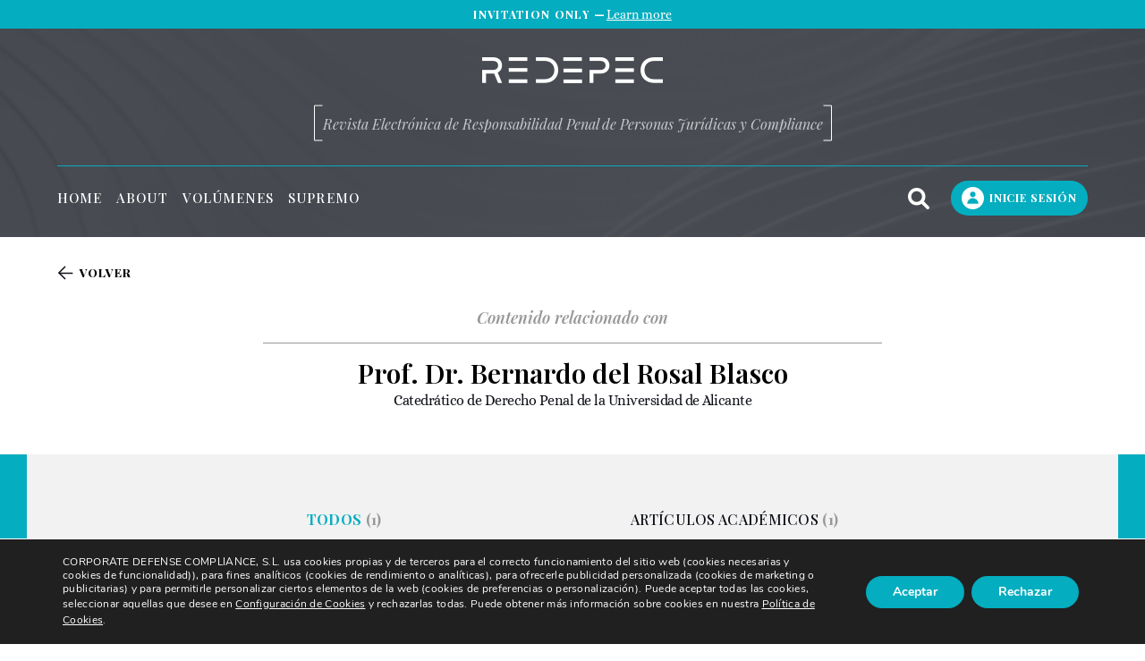

--- FILE ---
content_type: text/html; charset=UTF-8
request_url: https://www.redepec.com/autor/bernardo-del-rosal-blasco/
body_size: 12975
content:
<!DOCTYPE html>
<html lang="es" >

<head>
  <meta charset="UTF-8">
  <title>Prof. Dr. Bernardo del Rosal Blasco Archives - REDEPEC</title>
  <meta name="viewport" content="width=device-width, initial-scale=1">
  
  <link rel="stylesheet" href="https://cdnjs.cloudflare.com/ajax/libs/font-awesome/6.1.1/css/all.min.css" referrerpolicy="no-referrer" />
  <link rel="stylesheet" href="https://cdnjs.cloudflare.com/ajax/libs/normalize/5.0.0/normalize.min.css">
  <link rel="stylesheet" href="https://www.redepec.com/wp-content/themes/redepec-theme/assets/css/slick/slick.css">
  <link rel="stylesheet" href="https://www.redepec.com/wp-content/themes/redepec-theme/assets/css/slick/slick-theme.css">
  <link rel="stylesheet" href="https://www.redepec.com/wp-content/themes/redepec-theme/assets/css/estilos.css">
  <link rel="stylesheet" href="https://www.redepec.com/wp-content/themes/redepec-theme/assets/css/other-styles.css">
  

  
  <!-- Google fonts -->
  <link rel="preconnect" href="https://fonts.googleapis.com">
  <link rel="preconnect" href="https://fonts.gstatic.com" crossorigin>
  <link href="https://fonts.googleapis.com/css2?family=Playfair+Display:ital,wght@0,400;0,500;0,600;0,700;0,800;0,900;1,400;1,600;1,700;1,800;1,900&family=Source+Sans+Pro&display=swap" rel="stylesheet">
  <script src="https://www.google.com/recaptcha/api.js" async defer></script>
  <meta name='robots' content='index, follow, max-image-preview:large, max-snippet:-1, max-video-preview:-1' />

	<!-- This site is optimized with the Yoast SEO plugin v25.2 - https://yoast.com/wordpress/plugins/seo/ -->
	<link rel="canonical" href="https://www.redepec.com/autor/bernardo-del-rosal-blasco/" />
	<meta property="og:locale" content="es_ES" />
	<meta property="og:type" content="article" />
	<meta property="og:title" content="Prof. Dr. Bernardo del Rosal Blasco Archives - REDEPEC" />
	<meta property="og:description" content="Catedrático de Derecho Penal de la Universidad de Alicante" />
	<meta property="og:url" content="https://www.redepec.com/autor/bernardo-del-rosal-blasco/" />
	<meta property="og:site_name" content="REDEPEC" />
	<meta name="twitter:card" content="summary_large_image" />
	<script type="application/ld+json" class="yoast-schema-graph">{"@context":"https://schema.org","@graph":[{"@type":"CollectionPage","@id":"https://www.redepec.com/autor/bernardo-del-rosal-blasco/","url":"https://www.redepec.com/autor/bernardo-del-rosal-blasco/","name":"Prof. Dr. Bernardo del Rosal Blasco Archives - REDEPEC","isPartOf":{"@id":"https://www.redepec.com/#website"},"primaryImageOfPage":{"@id":"https://www.redepec.com/autor/bernardo-del-rosal-blasco/#primaryimage"},"image":{"@id":"https://www.redepec.com/autor/bernardo-del-rosal-blasco/#primaryimage"},"thumbnailUrl":"https://www.redepec.com/wp-content/uploads/2023/04/Group-6.png","inLanguage":"es"},{"@type":"ImageObject","inLanguage":"es","@id":"https://www.redepec.com/autor/bernardo-del-rosal-blasco/#primaryimage","url":"https://www.redepec.com/wp-content/uploads/2023/04/Group-6.png","contentUrl":"https://www.redepec.com/wp-content/uploads/2023/04/Group-6.png","width":1200,"height":630,"caption":"Logo REDEPEC"},{"@type":"WebSite","@id":"https://www.redepec.com/#website","url":"https://www.redepec.com/","name":"REDEPEC","description":"Revista Electrónica de Responsabilidad Penal de Personas Jurídicas y Compliance","publisher":{"@id":"https://www.redepec.com/#organization"},"potentialAction":[{"@type":"SearchAction","target":{"@type":"EntryPoint","urlTemplate":"https://www.redepec.com/?s={search_term_string}"},"query-input":{"@type":"PropertyValueSpecification","valueRequired":true,"valueName":"search_term_string"}}],"inLanguage":"es"},{"@type":"Organization","@id":"https://www.redepec.com/#organization","name":"REDEPEC","url":"https://www.redepec.com/","logo":{"@type":"ImageObject","inLanguage":"es","@id":"https://www.redepec.com/#/schema/logo/image/","url":"https://www.redepec.com/wp-content/uploads/2023/05/logo-1.png","contentUrl":"https://www.redepec.com/wp-content/uploads/2023/05/logo-1.png","width":202,"height":29,"caption":"REDEPEC"},"image":{"@id":"https://www.redepec.com/#/schema/logo/image/"}}]}</script>
	<!-- / Yoast SEO plugin. -->


<link rel="alternate" type="application/rss+xml" title="REDEPEC &raquo; Prof. Dr. Bernardo del Rosal Blasco Autor Feed" href="https://www.redepec.com/autor/bernardo-del-rosal-blasco/feed/" />
<style id='wp-img-auto-sizes-contain-inline-css' type='text/css'>
img:is([sizes=auto i],[sizes^="auto," i]){contain-intrinsic-size:3000px 1500px}
/*# sourceURL=wp-img-auto-sizes-contain-inline-css */
</style>
<link rel='stylesheet' id='sgr-css' href='https://www.redepec.com/wp-content/plugins/simple-google-recaptcha/sgr.css?ver=1681999867' type='text/css' media='all' />
<style id='wp-emoji-styles-inline-css' type='text/css'>

	img.wp-smiley, img.emoji {
		display: inline !important;
		border: none !important;
		box-shadow: none !important;
		height: 1em !important;
		width: 1em !important;
		margin: 0 0.07em !important;
		vertical-align: -0.1em !important;
		background: none !important;
		padding: 0 !important;
	}
/*# sourceURL=wp-emoji-styles-inline-css */
</style>
<style id='wp-block-library-inline-css' type='text/css'>
:root{--wp-block-synced-color:#7a00df;--wp-block-synced-color--rgb:122,0,223;--wp-bound-block-color:var(--wp-block-synced-color);--wp-editor-canvas-background:#ddd;--wp-admin-theme-color:#007cba;--wp-admin-theme-color--rgb:0,124,186;--wp-admin-theme-color-darker-10:#006ba1;--wp-admin-theme-color-darker-10--rgb:0,107,160.5;--wp-admin-theme-color-darker-20:#005a87;--wp-admin-theme-color-darker-20--rgb:0,90,135;--wp-admin-border-width-focus:2px}@media (min-resolution:192dpi){:root{--wp-admin-border-width-focus:1.5px}}.wp-element-button{cursor:pointer}:root .has-very-light-gray-background-color{background-color:#eee}:root .has-very-dark-gray-background-color{background-color:#313131}:root .has-very-light-gray-color{color:#eee}:root .has-very-dark-gray-color{color:#313131}:root .has-vivid-green-cyan-to-vivid-cyan-blue-gradient-background{background:linear-gradient(135deg,#00d084,#0693e3)}:root .has-purple-crush-gradient-background{background:linear-gradient(135deg,#34e2e4,#4721fb 50%,#ab1dfe)}:root .has-hazy-dawn-gradient-background{background:linear-gradient(135deg,#faaca8,#dad0ec)}:root .has-subdued-olive-gradient-background{background:linear-gradient(135deg,#fafae1,#67a671)}:root .has-atomic-cream-gradient-background{background:linear-gradient(135deg,#fdd79a,#004a59)}:root .has-nightshade-gradient-background{background:linear-gradient(135deg,#330968,#31cdcf)}:root .has-midnight-gradient-background{background:linear-gradient(135deg,#020381,#2874fc)}:root{--wp--preset--font-size--normal:16px;--wp--preset--font-size--huge:42px}.has-regular-font-size{font-size:1em}.has-larger-font-size{font-size:2.625em}.has-normal-font-size{font-size:var(--wp--preset--font-size--normal)}.has-huge-font-size{font-size:var(--wp--preset--font-size--huge)}.has-text-align-center{text-align:center}.has-text-align-left{text-align:left}.has-text-align-right{text-align:right}.has-fit-text{white-space:nowrap!important}#end-resizable-editor-section{display:none}.aligncenter{clear:both}.items-justified-left{justify-content:flex-start}.items-justified-center{justify-content:center}.items-justified-right{justify-content:flex-end}.items-justified-space-between{justify-content:space-between}.screen-reader-text{border:0;clip-path:inset(50%);height:1px;margin:-1px;overflow:hidden;padding:0;position:absolute;width:1px;word-wrap:normal!important}.screen-reader-text:focus{background-color:#ddd;clip-path:none;color:#444;display:block;font-size:1em;height:auto;left:5px;line-height:normal;padding:15px 23px 14px;text-decoration:none;top:5px;width:auto;z-index:100000}html :where(.has-border-color){border-style:solid}html :where([style*=border-top-color]){border-top-style:solid}html :where([style*=border-right-color]){border-right-style:solid}html :where([style*=border-bottom-color]){border-bottom-style:solid}html :where([style*=border-left-color]){border-left-style:solid}html :where([style*=border-width]){border-style:solid}html :where([style*=border-top-width]){border-top-style:solid}html :where([style*=border-right-width]){border-right-style:solid}html :where([style*=border-bottom-width]){border-bottom-style:solid}html :where([style*=border-left-width]){border-left-style:solid}html :where(img[class*=wp-image-]){height:auto;max-width:100%}:where(figure){margin:0 0 1em}html :where(.is-position-sticky){--wp-admin--admin-bar--position-offset:var(--wp-admin--admin-bar--height,0px)}@media screen and (max-width:600px){html :where(.is-position-sticky){--wp-admin--admin-bar--position-offset:0px}}

/*# sourceURL=wp-block-library-inline-css */
</style><style id='global-styles-inline-css' type='text/css'>
:root{--wp--preset--aspect-ratio--square: 1;--wp--preset--aspect-ratio--4-3: 4/3;--wp--preset--aspect-ratio--3-4: 3/4;--wp--preset--aspect-ratio--3-2: 3/2;--wp--preset--aspect-ratio--2-3: 2/3;--wp--preset--aspect-ratio--16-9: 16/9;--wp--preset--aspect-ratio--9-16: 9/16;--wp--preset--color--black: #000000;--wp--preset--color--cyan-bluish-gray: #abb8c3;--wp--preset--color--white: #ffffff;--wp--preset--color--pale-pink: #f78da7;--wp--preset--color--vivid-red: #cf2e2e;--wp--preset--color--luminous-vivid-orange: #ff6900;--wp--preset--color--luminous-vivid-amber: #fcb900;--wp--preset--color--light-green-cyan: #7bdcb5;--wp--preset--color--vivid-green-cyan: #00d084;--wp--preset--color--pale-cyan-blue: #8ed1fc;--wp--preset--color--vivid-cyan-blue: #0693e3;--wp--preset--color--vivid-purple: #9b51e0;--wp--preset--color--black-1-rdp: #0D1017;--wp--preset--color--black-2-rdp: #212121;--wp--preset--color--white-1-rdp: #FFF;--wp--preset--color--blue-rdp: #04ADBF;--wp--preset--color--bg-rdp: #F2F2F2;--wp--preset--color--gray-rdp: #979797;--wp--preset--gradient--vivid-cyan-blue-to-vivid-purple: linear-gradient(135deg,rgb(6,147,227) 0%,rgb(155,81,224) 100%);--wp--preset--gradient--light-green-cyan-to-vivid-green-cyan: linear-gradient(135deg,rgb(122,220,180) 0%,rgb(0,208,130) 100%);--wp--preset--gradient--luminous-vivid-amber-to-luminous-vivid-orange: linear-gradient(135deg,rgb(252,185,0) 0%,rgb(255,105,0) 100%);--wp--preset--gradient--luminous-vivid-orange-to-vivid-red: linear-gradient(135deg,rgb(255,105,0) 0%,rgb(207,46,46) 100%);--wp--preset--gradient--very-light-gray-to-cyan-bluish-gray: linear-gradient(135deg,rgb(238,238,238) 0%,rgb(169,184,195) 100%);--wp--preset--gradient--cool-to-warm-spectrum: linear-gradient(135deg,rgb(74,234,220) 0%,rgb(151,120,209) 20%,rgb(207,42,186) 40%,rgb(238,44,130) 60%,rgb(251,105,98) 80%,rgb(254,248,76) 100%);--wp--preset--gradient--blush-light-purple: linear-gradient(135deg,rgb(255,206,236) 0%,rgb(152,150,240) 100%);--wp--preset--gradient--blush-bordeaux: linear-gradient(135deg,rgb(254,205,165) 0%,rgb(254,45,45) 50%,rgb(107,0,62) 100%);--wp--preset--gradient--luminous-dusk: linear-gradient(135deg,rgb(255,203,112) 0%,rgb(199,81,192) 50%,rgb(65,88,208) 100%);--wp--preset--gradient--pale-ocean: linear-gradient(135deg,rgb(255,245,203) 0%,rgb(182,227,212) 50%,rgb(51,167,181) 100%);--wp--preset--gradient--electric-grass: linear-gradient(135deg,rgb(202,248,128) 0%,rgb(113,206,126) 100%);--wp--preset--gradient--midnight: linear-gradient(135deg,rgb(2,3,129) 0%,rgb(40,116,252) 100%);--wp--preset--font-size--small: 13px;--wp--preset--font-size--medium: 20px;--wp--preset--font-size--large: 36px;--wp--preset--font-size--x-large: 42px;--wp--preset--spacing--20: 0.44rem;--wp--preset--spacing--30: 0.67rem;--wp--preset--spacing--40: 1rem;--wp--preset--spacing--50: 1.5rem;--wp--preset--spacing--60: 2.25rem;--wp--preset--spacing--70: 3.38rem;--wp--preset--spacing--80: 5.06rem;--wp--preset--shadow--natural: 6px 6px 9px rgba(0, 0, 0, 0.2);--wp--preset--shadow--deep: 12px 12px 50px rgba(0, 0, 0, 0.4);--wp--preset--shadow--sharp: 6px 6px 0px rgba(0, 0, 0, 0.2);--wp--preset--shadow--outlined: 6px 6px 0px -3px rgb(255, 255, 255), 6px 6px rgb(0, 0, 0);--wp--preset--shadow--crisp: 6px 6px 0px rgb(0, 0, 0);}:where(.is-layout-flex){gap: 0.5em;}:where(.is-layout-grid){gap: 0.5em;}body .is-layout-flex{display: flex;}.is-layout-flex{flex-wrap: wrap;align-items: center;}.is-layout-flex > :is(*, div){margin: 0;}body .is-layout-grid{display: grid;}.is-layout-grid > :is(*, div){margin: 0;}:where(.wp-block-columns.is-layout-flex){gap: 2em;}:where(.wp-block-columns.is-layout-grid){gap: 2em;}:where(.wp-block-post-template.is-layout-flex){gap: 1.25em;}:where(.wp-block-post-template.is-layout-grid){gap: 1.25em;}.has-black-color{color: var(--wp--preset--color--black) !important;}.has-cyan-bluish-gray-color{color: var(--wp--preset--color--cyan-bluish-gray) !important;}.has-white-color{color: var(--wp--preset--color--white) !important;}.has-pale-pink-color{color: var(--wp--preset--color--pale-pink) !important;}.has-vivid-red-color{color: var(--wp--preset--color--vivid-red) !important;}.has-luminous-vivid-orange-color{color: var(--wp--preset--color--luminous-vivid-orange) !important;}.has-luminous-vivid-amber-color{color: var(--wp--preset--color--luminous-vivid-amber) !important;}.has-light-green-cyan-color{color: var(--wp--preset--color--light-green-cyan) !important;}.has-vivid-green-cyan-color{color: var(--wp--preset--color--vivid-green-cyan) !important;}.has-pale-cyan-blue-color{color: var(--wp--preset--color--pale-cyan-blue) !important;}.has-vivid-cyan-blue-color{color: var(--wp--preset--color--vivid-cyan-blue) !important;}.has-vivid-purple-color{color: var(--wp--preset--color--vivid-purple) !important;}.has-black-background-color{background-color: var(--wp--preset--color--black) !important;}.has-cyan-bluish-gray-background-color{background-color: var(--wp--preset--color--cyan-bluish-gray) !important;}.has-white-background-color{background-color: var(--wp--preset--color--white) !important;}.has-pale-pink-background-color{background-color: var(--wp--preset--color--pale-pink) !important;}.has-vivid-red-background-color{background-color: var(--wp--preset--color--vivid-red) !important;}.has-luminous-vivid-orange-background-color{background-color: var(--wp--preset--color--luminous-vivid-orange) !important;}.has-luminous-vivid-amber-background-color{background-color: var(--wp--preset--color--luminous-vivid-amber) !important;}.has-light-green-cyan-background-color{background-color: var(--wp--preset--color--light-green-cyan) !important;}.has-vivid-green-cyan-background-color{background-color: var(--wp--preset--color--vivid-green-cyan) !important;}.has-pale-cyan-blue-background-color{background-color: var(--wp--preset--color--pale-cyan-blue) !important;}.has-vivid-cyan-blue-background-color{background-color: var(--wp--preset--color--vivid-cyan-blue) !important;}.has-vivid-purple-background-color{background-color: var(--wp--preset--color--vivid-purple) !important;}.has-black-border-color{border-color: var(--wp--preset--color--black) !important;}.has-cyan-bluish-gray-border-color{border-color: var(--wp--preset--color--cyan-bluish-gray) !important;}.has-white-border-color{border-color: var(--wp--preset--color--white) !important;}.has-pale-pink-border-color{border-color: var(--wp--preset--color--pale-pink) !important;}.has-vivid-red-border-color{border-color: var(--wp--preset--color--vivid-red) !important;}.has-luminous-vivid-orange-border-color{border-color: var(--wp--preset--color--luminous-vivid-orange) !important;}.has-luminous-vivid-amber-border-color{border-color: var(--wp--preset--color--luminous-vivid-amber) !important;}.has-light-green-cyan-border-color{border-color: var(--wp--preset--color--light-green-cyan) !important;}.has-vivid-green-cyan-border-color{border-color: var(--wp--preset--color--vivid-green-cyan) !important;}.has-pale-cyan-blue-border-color{border-color: var(--wp--preset--color--pale-cyan-blue) !important;}.has-vivid-cyan-blue-border-color{border-color: var(--wp--preset--color--vivid-cyan-blue) !important;}.has-vivid-purple-border-color{border-color: var(--wp--preset--color--vivid-purple) !important;}.has-vivid-cyan-blue-to-vivid-purple-gradient-background{background: var(--wp--preset--gradient--vivid-cyan-blue-to-vivid-purple) !important;}.has-light-green-cyan-to-vivid-green-cyan-gradient-background{background: var(--wp--preset--gradient--light-green-cyan-to-vivid-green-cyan) !important;}.has-luminous-vivid-amber-to-luminous-vivid-orange-gradient-background{background: var(--wp--preset--gradient--luminous-vivid-amber-to-luminous-vivid-orange) !important;}.has-luminous-vivid-orange-to-vivid-red-gradient-background{background: var(--wp--preset--gradient--luminous-vivid-orange-to-vivid-red) !important;}.has-very-light-gray-to-cyan-bluish-gray-gradient-background{background: var(--wp--preset--gradient--very-light-gray-to-cyan-bluish-gray) !important;}.has-cool-to-warm-spectrum-gradient-background{background: var(--wp--preset--gradient--cool-to-warm-spectrum) !important;}.has-blush-light-purple-gradient-background{background: var(--wp--preset--gradient--blush-light-purple) !important;}.has-blush-bordeaux-gradient-background{background: var(--wp--preset--gradient--blush-bordeaux) !important;}.has-luminous-dusk-gradient-background{background: var(--wp--preset--gradient--luminous-dusk) !important;}.has-pale-ocean-gradient-background{background: var(--wp--preset--gradient--pale-ocean) !important;}.has-electric-grass-gradient-background{background: var(--wp--preset--gradient--electric-grass) !important;}.has-midnight-gradient-background{background: var(--wp--preset--gradient--midnight) !important;}.has-small-font-size{font-size: var(--wp--preset--font-size--small) !important;}.has-medium-font-size{font-size: var(--wp--preset--font-size--medium) !important;}.has-large-font-size{font-size: var(--wp--preset--font-size--large) !important;}.has-x-large-font-size{font-size: var(--wp--preset--font-size--x-large) !important;}
/*# sourceURL=global-styles-inline-css */
</style>

<style id='classic-theme-styles-inline-css' type='text/css'>
/*! This file is auto-generated */
.wp-block-button__link{color:#fff;background-color:#32373c;border-radius:9999px;box-shadow:none;text-decoration:none;padding:calc(.667em + 2px) calc(1.333em + 2px);font-size:1.125em}.wp-block-file__button{background:#32373c;color:#fff;text-decoration:none}
/*# sourceURL=/wp-includes/css/classic-themes.min.css */
</style>
<link rel='stylesheet' id='moove_gdpr_frontend-css' href='https://www.redepec.com/wp-content/plugins/gdpr-cookie-compliance/dist/styles/gdpr-main.css?ver=4.16.1' type='text/css' media='all' />
<style id='moove_gdpr_frontend-inline-css' type='text/css'>
#moove_gdpr_cookie_modal,#moove_gdpr_cookie_info_bar,.gdpr_cookie_settings_shortcode_content{font-family:Nunito,sans-serif}#moove_gdpr_save_popup_settings_button{background-color:#373737;color:#fff}#moove_gdpr_save_popup_settings_button:hover{background-color:#000}#moove_gdpr_cookie_info_bar .moove-gdpr-info-bar-container .moove-gdpr-info-bar-content a.mgbutton,#moove_gdpr_cookie_info_bar .moove-gdpr-info-bar-container .moove-gdpr-info-bar-content button.mgbutton{background-color:#04adbf}#moove_gdpr_cookie_modal .moove-gdpr-modal-content .moove-gdpr-modal-footer-content .moove-gdpr-button-holder a.mgbutton,#moove_gdpr_cookie_modal .moove-gdpr-modal-content .moove-gdpr-modal-footer-content .moove-gdpr-button-holder button.mgbutton,.gdpr_cookie_settings_shortcode_content .gdpr-shr-button.button-green{background-color:#04adbf;border-color:#04adbf}#moove_gdpr_cookie_modal .moove-gdpr-modal-content .moove-gdpr-modal-footer-content .moove-gdpr-button-holder a.mgbutton:hover,#moove_gdpr_cookie_modal .moove-gdpr-modal-content .moove-gdpr-modal-footer-content .moove-gdpr-button-holder button.mgbutton:hover,.gdpr_cookie_settings_shortcode_content .gdpr-shr-button.button-green:hover{background-color:#fff;color:#04adbf}#moove_gdpr_cookie_modal .moove-gdpr-modal-content .moove-gdpr-modal-close i,#moove_gdpr_cookie_modal .moove-gdpr-modal-content .moove-gdpr-modal-close span.gdpr-icon{background-color:#04adbf;border:1px solid #04adbf}#moove_gdpr_cookie_info_bar span.change-settings-button.focus-g,#moove_gdpr_cookie_info_bar span.change-settings-button:focus,#moove_gdpr_cookie_info_bar button.change-settings-button.focus-g,#moove_gdpr_cookie_info_bar button.change-settings-button:focus{-webkit-box-shadow:0 0 1px 3px #04adbf;-moz-box-shadow:0 0 1px 3px #04adbf;box-shadow:0 0 1px 3px #04adbf}#moove_gdpr_cookie_modal .moove-gdpr-modal-content .moove-gdpr-modal-close i:hover,#moove_gdpr_cookie_modal .moove-gdpr-modal-content .moove-gdpr-modal-close span.gdpr-icon:hover,#moove_gdpr_cookie_info_bar span[data-href]>u.change-settings-button{color:#04adbf}#moove_gdpr_cookie_modal .moove-gdpr-modal-content .moove-gdpr-modal-left-content #moove-gdpr-menu li.menu-item-selected a span.gdpr-icon,#moove_gdpr_cookie_modal .moove-gdpr-modal-content .moove-gdpr-modal-left-content #moove-gdpr-menu li.menu-item-selected button span.gdpr-icon{color:inherit}#moove_gdpr_cookie_modal .moove-gdpr-modal-content .moove-gdpr-modal-left-content #moove-gdpr-menu li a span.gdpr-icon,#moove_gdpr_cookie_modal .moove-gdpr-modal-content .moove-gdpr-modal-left-content #moove-gdpr-menu li button span.gdpr-icon{color:inherit}#moove_gdpr_cookie_modal .gdpr-acc-link{line-height:0;font-size:0;color:transparent;position:absolute}#moove_gdpr_cookie_modal .moove-gdpr-modal-content .moove-gdpr-modal-close:hover i,#moove_gdpr_cookie_modal .moove-gdpr-modal-content .moove-gdpr-modal-left-content #moove-gdpr-menu li a,#moove_gdpr_cookie_modal .moove-gdpr-modal-content .moove-gdpr-modal-left-content #moove-gdpr-menu li button,#moove_gdpr_cookie_modal .moove-gdpr-modal-content .moove-gdpr-modal-left-content #moove-gdpr-menu li button i,#moove_gdpr_cookie_modal .moove-gdpr-modal-content .moove-gdpr-modal-left-content #moove-gdpr-menu li a i,#moove_gdpr_cookie_modal .moove-gdpr-modal-content .moove-gdpr-tab-main .moove-gdpr-tab-main-content a:hover,#moove_gdpr_cookie_info_bar.moove-gdpr-dark-scheme .moove-gdpr-info-bar-container .moove-gdpr-info-bar-content a.mgbutton:hover,#moove_gdpr_cookie_info_bar.moove-gdpr-dark-scheme .moove-gdpr-info-bar-container .moove-gdpr-info-bar-content button.mgbutton:hover,#moove_gdpr_cookie_info_bar.moove-gdpr-dark-scheme .moove-gdpr-info-bar-container .moove-gdpr-info-bar-content a:hover,#moove_gdpr_cookie_info_bar.moove-gdpr-dark-scheme .moove-gdpr-info-bar-container .moove-gdpr-info-bar-content button:hover,#moove_gdpr_cookie_info_bar.moove-gdpr-dark-scheme .moove-gdpr-info-bar-container .moove-gdpr-info-bar-content span.change-settings-button:hover,#moove_gdpr_cookie_info_bar.moove-gdpr-dark-scheme .moove-gdpr-info-bar-container .moove-gdpr-info-bar-content button.change-settings-button:hover,#moove_gdpr_cookie_info_bar.moove-gdpr-dark-scheme .moove-gdpr-info-bar-container .moove-gdpr-info-bar-content u.change-settings-button:hover,#moove_gdpr_cookie_info_bar span[data-href]>u.change-settings-button,#moove_gdpr_cookie_info_bar.moove-gdpr-dark-scheme .moove-gdpr-info-bar-container .moove-gdpr-info-bar-content a.mgbutton.focus-g,#moove_gdpr_cookie_info_bar.moove-gdpr-dark-scheme .moove-gdpr-info-bar-container .moove-gdpr-info-bar-content button.mgbutton.focus-g,#moove_gdpr_cookie_info_bar.moove-gdpr-dark-scheme .moove-gdpr-info-bar-container .moove-gdpr-info-bar-content a.focus-g,#moove_gdpr_cookie_info_bar.moove-gdpr-dark-scheme .moove-gdpr-info-bar-container .moove-gdpr-info-bar-content button.focus-g,#moove_gdpr_cookie_info_bar.moove-gdpr-dark-scheme .moove-gdpr-info-bar-container .moove-gdpr-info-bar-content a.mgbutton:focus,#moove_gdpr_cookie_info_bar.moove-gdpr-dark-scheme .moove-gdpr-info-bar-container .moove-gdpr-info-bar-content button.mgbutton:focus,#moove_gdpr_cookie_info_bar.moove-gdpr-dark-scheme .moove-gdpr-info-bar-container .moove-gdpr-info-bar-content a:focus,#moove_gdpr_cookie_info_bar.moove-gdpr-dark-scheme .moove-gdpr-info-bar-container .moove-gdpr-info-bar-content button:focus,#moove_gdpr_cookie_info_bar.moove-gdpr-dark-scheme .moove-gdpr-info-bar-container .moove-gdpr-info-bar-content span.change-settings-button.focus-g,span.change-settings-button:focus,button.change-settings-button.focus-g,button.change-settings-button:focus,#moove_gdpr_cookie_info_bar.moove-gdpr-dark-scheme .moove-gdpr-info-bar-container .moove-gdpr-info-bar-content u.change-settings-button.focus-g,#moove_gdpr_cookie_info_bar.moove-gdpr-dark-scheme .moove-gdpr-info-bar-container .moove-gdpr-info-bar-content u.change-settings-button:focus{color:#04adbf}#moove_gdpr_cookie_modal .moove-gdpr-branding.focus-g span,#moove_gdpr_cookie_modal .moove-gdpr-modal-content .moove-gdpr-tab-main a.focus-g{color:#04adbf}#moove_gdpr_cookie_modal.gdpr_lightbox-hide{display:none}
/*# sourceURL=moove_gdpr_frontend-inline-css */
</style>
<script type="text/javascript" id="sgr-js-extra">
/* <![CDATA[ */
var sgr = {"sgr_site_key":""};
//# sourceURL=sgr-js-extra
/* ]]> */
</script>
<script type="text/javascript" src="https://www.redepec.com/wp-content/plugins/simple-google-recaptcha/sgr.js?ver=1681999867" id="sgr-js"></script>
<script type="text/javascript" src="https://www.redepec.com/wp-includes/js/jquery/jquery.min.js?ver=3.7.1" id="jquery-core-js"></script>
<script type="text/javascript" src="https://www.redepec.com/wp-includes/js/jquery/jquery-migrate.min.js?ver=3.4.1" id="jquery-migrate-js"></script>
<link rel="https://api.w.org/" href="https://www.redepec.com/wp-json/" /><link rel="alternate" title="JSON" type="application/json" href="https://www.redepec.com/wp-json/wp/v2/autor/64" /><link rel="EditURI" type="application/rsd+xml" title="RSD" href="https://www.redepec.com/xmlrpc.php?rsd" />
<meta name="generator" content="WordPress 6.9" />
<link rel="icon" href="https://www.redepec.com/wp-content/uploads/2023/05/cropped-logo-32x32-1.png" sizes="32x32" />
<link rel="icon" href="https://www.redepec.com/wp-content/uploads/2023/05/cropped-logo-32x32-1.png" sizes="192x192" />
<link rel="apple-touch-icon" href="https://www.redepec.com/wp-content/uploads/2023/05/cropped-logo-32x32-1.png" />
<meta name="msapplication-TileImage" content="https://www.redepec.com/wp-content/uploads/2023/05/cropped-logo-32x32-1.png" />
</head>

<body>
<header class="header-xl">
  <div class="superior bg-azul">
    <div class="container">
      <p>Invitation only —<a href="javascript:;" class="learn-more-btn">Learn more</a></p>
    </div>
  </div>
  <div class="content-logo">
    <div class="container">
      <a href="https://www.redepec.com">
        <img src="https://www.redepec.com/wp-content/uploads/2023/05/logo-1.png" alt="REDEPEC">
      </a>
              <h2>Revista Electrónica de Responsabilidad Penal de Personas Jurídicas y Compliance</h2>
          </div>
  </div>
  <div class="content-menu">
    <img src="https://www.redepec.com/wp-content/themes/redepec-theme/assets/img/i-menu.png" class="menu" alt="">
    <img src="https://www.redepec.com/wp-content/themes/redepec-theme/assets/img/i-close.png" class="close" alt="">
  </div>
    
  <div class="content-nav">
    <div class="container">
            <nav>
        <ul>
                       
        
          <li><a class="" href="https://www.redepec.com/" target="">Home</a></li>
                       
        
          <li><a class="" href="https://www.redepec.com/about/" target="">About</a></li>
                       
        
          <li><a class="" href="https://www.redepec.com/volumenes/" target="">Volúmenes</a></li>
                       
        
          <li><a class="" href="https://www.redepec.com/supremo/" target="">Supremo</a></li>
                  </ul>
      </nav>
            <div class="content-user">
        <div class="busqueda">
          <form action="https://www.redepec.com/resultados">
            <div>
              <label for="search"></label>
              <input type="text" name="busqueda" id="search" placeholder="Buscar...">
              <i class="fa-solid fa-magnifying-glass"></i>
            </div>
          </form>
        </div>
        <i class="fa-solid fa-magnifying-glass i-search"></i>
        
                    <div class="inicio-sesion azul active-login-block">
                <img src="https://www.redepec.com/wp-content/themes/redepec-theme/assets/img/i-sesion.png" alt="">
                <p>Inicie sesión</p>
              </div>
              <div class="registro">
                <p>Registro</p>
              </div>
            </div>
            <div class="content-btn responsive">
              <div class="inicio-sesion azul active-login-block">
                <img src="https://www.redepec.com/wp-content/themes/redepec-theme/assets/img/i-sesion.png" alt="">
                <p>Inicie sesión</p>
              </div>
            </div>
                
    </div>
  </div>
  
</header>
  

<script type="text/javascript" src="https://code.jquery.com/jquery-2.2.0.min.js" ></script>
<script type="text/javascript" src="https://www.redepec.com/wp-content/themes/redepec-theme/assets/js/slick/slick.js" charset="utf-8"></script>
<script type="text/javascript" src="https://www.redepec.com/wp-content/themes/redepec-theme/assets/js/css3-animate-it.js"></script>

<main>
  <section class="autor-tags autor">
    <div class="container">
      <a class="content-volver" href="https://www.redepec.com">
          <img src="https://www.redepec.com/wp-content/themes/redepec-theme/assets/img/i-arrow-left.png" alt="">
          <p>volver</p>
      </a>
      <div class="content-title">
          <div class="relacionado">
              <p>Contenido relacionado con</p>
          </div>
          <div class="content-nombre">
        						        	<p class="nombre">Prof. Dr. Bernardo del Rosal Blasco</p>
			        			                      	<p class="prof">Catedrático de Derecho Penal de la Universidad de Alicante</p>
                        </div>
                    
      </div>
    </div>
   
    <div class="content-articulos-autor bg-claro deco-lateral">
        <div class="container">
        		            <div class="content-filtros">
            	<div>
                <input type="checkbox" name="general" id="filtro-all" value="todos" checked>
                <label for="filtro-all">Todos <span>(1)</span></label>
              </div>
            						      	<div>
	                  <input type="checkbox" name="articulos-academicos" id="filtro-1" value="articulos-academicos"/>
	                  <label for="filtro-1">Artículos académicos <span>(1)</span></label>
            			</div>
					      	              </div>
              <div class="content-posts">
              	              	<div  class="post">
  <div class="content-vol">
                  <p class="vol">Volumen Nº2</p>
                  <p class="fecha"></p>
  </div>
  <div class="content-title">
        <h6>REDEPEC</h6>
      </div>
  <div class="content-info">
                    <p class="categoria">Artículos académicos</p>
                      <a href="https://www.redepec.com/el-modelo-de-la-responsabilidad-penal-de-las-personas-juridicas/">
        <p class="title">¿El modelo de la responsabilidad penal de las personas jurídicas para los daños punibles derivados del uso de la inteligencia artificial?</p>
        </a>
        <p>La IA habita entre nosotros desde hace muchos años y, hoy en día, la responsabilidad legal (penal y civil) por la utilización de sistemas de IA está encima de la mesa. Aunque mientras no pueda atribuirse autonomía a las entidades con IA el sistema de la teoría del delito sigue siendo a totalmente válido para resolver los diferentes problemas causales y de atribución de responsabilidad, es preciso estar alerta a los problemas que la capacidad de aprendizaje de la IA puede plantear al Derecho Penal.</p>
  </div>
    <div class="post-tags articulos-academicos todos"></div>
</div> <!-- fin post --> 
                    
                                
                
              </div>
        </div>
    </div>
  </section>
</main>
  
  <section class="perfil popups bg-blanco d-none show-login">
    <div class="deco-lateral">
        <div class="container">
            <a href="" class="content-volver login">
                <img src="https://www.redepec.com/wp-content/themes/redepec-theme/assets/img/i-arrow-left.png" alt="">
                <p>volver</p>
            </a>
            <div class="content-text">
                <h6>Login</h6>
                <form action="" method="POST" id="loginUsuarios">
                    <input type="hidden" name="action" value="create_login_process">
                    <input type="hidden" name="getActual" value="https://www.redepec.com/el-modelo-de-la-responsabilidad-penal-de-las-personas-juridicas/">
                    <div>
                        <label for="email">Email</label>
                        <input type="email" id="email" name="email" class="required">
                        <p class="error-message email">Campo obligatorio</p>
                    </div>
                    <div>
                        <label for="contrasena">Contraseña</label>
                        <input type="password" id="contrasena" name="password" class="required">
                        <p class="error-message contrasena">Campo obligatorio</p>
                        <p class="error-message incorrect">El usuario o contraseña son incorrectos</p>
                    </div>
                    <div class="g-recaptcha" data-sitekey="6Ldymd0iAAAAAPQewZe6pGTRxrnFxkF6FqFeBTzu"></div>
                    <p class="error-message recaptcha">Validar reCAPTCHA</p>
                    <div class="content-btn">
                        <input type="submit" value="Iniciar sesión" class="btn-submit" id="submitLogin">
                    </div>
                    <p>¿No tienes una cuenta? <a href=":;javascript" class="active-register">Registrate</a></p>
                    <p><a href="https://www.redepec.com/r3d3p3c?action=lostpassword">¿Has olvidado tu contraseña?</a></p>
                </form>
            </div>
        </div>
    </div>
</section>  
  <section class="popups bg-claro deco-lateral d-none content-access">
    <div class="container">
        <div class="content-volver">
            <img src="https://www.redepec.com/wp-content/themes/redepec-theme/assets/img/i-arrow-left.png" alt="">
            <p>volver</p>
        </div>
        <div class="content-text">
            <h6>Clave de acceso</h6>
            <p>Este artículo es de acceso restringido. Siga las instrucciones para obtener la clave de acceso.</p>
            <div class="content-btn">
                <a class="btn azul" href="" target="_blank"></a>
            </div>
        </div>
    </div>
</section>  
  <section class="popups bg-claro deco-lateral d-none invitation-only">
  <div class="container">
    <div class="content-volver">
        <img src="https://www.redepec.com/wp-content/themes/redepec-theme/assets/img/i-arrow-left.png" alt="volver">
        <p>volver</p>
    </div>
    <div class="content-text">
              <h6>Invitation only</h6>
<p>REDEPEC ha optado por un sistema “Invitation Only”. Los Directores de REDEPEC contactarán con acreditados miembros de la comunidad científica para solicitarles la entrega de un artículo académico o práctico original para su publicación. La editorial Aranzadi se encargará de la edición del mismo.</p>
          </div>
  </div>
</section>  
  <section class="perfil popups perfil-registro bg-blanco d-none show-register">
  <div class="deco-lateral">
    <div class="container">
        <a href="" class="content-volver">
            <img src="https://www.redepec.com/wp-content/themes/redepec-theme/assets/img/i-arrow-left.png" alt="">
            <p>volver</p>
        </a>

        <div class="content-text">
            <div class="d-none complete-register">
              <p class="">Se ha completado el registro exitosamente</p>
              <div class="content-btn">
                  <a class="btn transparente show-init-session" href="#">
                    Inicie sesión</a>
              </div>
            </div>
            <div class="content-form-register">
              <h6>Registro</h6>
              <form action="" method="POST" id="registerUsers">
                <input type="hidden" name="action" value="create_user_comments">

                <div class="columns">
                  <div>
                    <label for="nombre">Nombre</label>
                    <input type="text" id="nombre" name="nombre" class="required">
                    <p class="error-message nombre">Campo obligatorio</p>
                  </div>
                  <div>
                    <label for="email">Email</label>
                    <input type="email" id="email" name="email" class="required">
                    <p class="error-message email">Campo obligatorio</p>
                    <p class="error-message yaexiste">Lo siento, ¡esa dirección de correo electrónico ya está en uso! <a href="#" class="show-init-session">Clic aquí</a> para ir login</p>
                  </div>
                
                </div>
                <div class="columns">
                    <div>
                    <label for="twitter">Usuario de Twitter</label>
                    <input type="twitter" id="twitter" name="twitter">
                   
                  </div>
                </div>
                <div class="columns">
                  <div>
                    <label for="contrasena">Contraseña</label>
                    <input type="password" id="password" name="password" class="required">
                    <p class="error-message password">Campo obligatorio</p>
                    <p class="error-message nocoincide">Las contraseñas no coinciden, inténtelo de nuevo</p>
                    <p class="error-message novalida">La contraseña debe tener al menos 8 caracteres</p>
                    <p class="error-message nocoincide">La contraseña debe tener al menos 1 carácter numérico</p>
                    <p class="error-message minuscula">La contraseña debe tener al menos 1 carácter en minúscula</p>
                    <p class="error-message mayuscula">La contraseña debe tener al menos 1 carácter en mayúscula</p>
                    <span class="texto-caracteristicas">8 caracteres mínimo, incluir números y letras sin espacios.</span>
                  </div>
                  <div>
                    <label for="rep-contrasena">Repetir contraseña</label>
                    <input type="password" id="confirmpass" name="confirmpass" class="required">
                    <p class="error-message confirmpass">Campo obligatorio</p>
                  </div>
                </div>
                <div class="row">
                  <input id="politica" type="checkbox" name="condiciones" class="required">
                  <label for="politica">Corporate Defense tratará sus datos personales para gestionar su registro y para la evaluación y publicación de sus comentarios. Puede ejercer sus derechos de protección de datos a través de <a href="mailto:cd@corporate-defense.com">cd@corporate-defense.com</a> y obtener información adicional en la <a href="https://www.redepec.com/politica-de-privacidad/" target="_blank">política de privacidad</a></label>

                </div>
                <p class="error-message politica">Campo obligatorio</p>
                <div class="g-recaptcha" data-sitekey="6Ldymd0iAAAAAPQewZe6pGTRxrnFxkF6FqFeBTzu"></div>
                <p class="error-message recaptcha">Validar reCAPTCHA</p>
                <div class="content-btn">
                    <input class="btn azul" type="submit" value="enviar" id="submitRegister" value="Enviar">
                </div>
              </form>
            </div>
        </div>
    </div>
  </div>
</section>  
  <section class="popups bg-blanco d-none show-done-general">
    <div class="container">
        <div class="content-volver">
            <img src="https://www.redepec.com/wp-content/themes/redepec-theme/assets/img/i-arrow-left.png" alt="">
            <p>volver</p>
        </div>
        <div class="content-text">
            <h6></h6>
            <p></p>
            <div class="content-btn">
                <a href="" class="btn transparente btn-back">Volver a la web</a>
            </div>
        </div>
    </div>
</section>  

    
  <!-- loading -->
  <div class="loading">
      <span class="loader"></span>
  </div>
  <!-- ./loading -->
  <footer>
    <div class="container">
      <div class="content-contacto">
                  <a class="email" href="mailto:info@redepec.com">info@redepec.com</a>  
                
        <div class="content-redes">
                    
                    <a href="https://twitter.com/RevistaRedepec" target="_blank">
            <i class="fa-brands fa-twitter"></i>
          </a>  
                    
        </div>
      </div>
                   <div class="content-legal">
                  <a href="https://www.redepec.com/politica-de-cookies/" target="">Política de cookies</a>
                  <a href="https://www.redepec.com/politica-de-privacidad/" target="">Política de privacidad</a>
                  <a href="https://www.redepec.com/clausulas-y-textos-informativos-relativos-al-tratamiento-de-datos-de-caracter-personal-de-usuarios-de-la-revista-digital-redepec-y-redes-sociales/" target="">Aviso legal</a>
              </div>
          </div>
  </footer>

<script>
  var ajaxurl = 'https://www.redepec.com/wp-admin/admin-ajax.php';
</script>
<script type="text/javascript" src="https://code.jquery.com/jquery-2.2.0.min.js" ></script>
<script type="text/javascript" src="https://www.redepec.com/wp-content/themes/redepec-theme/assets/js/slick/slick.js" charset="utf-8"></script>
<script type="text/javascript" src="https://www.redepec.com/wp-content/themes/redepec-theme/assets/js/css3-animate-it.js"></script>
<script type="text/javascript" src="https://www.redepec.com/wp-content/themes/redepec-theme/assets/js/app.js" defer></script>
<script type="text/javascript" src="https://www.redepec.com/wp-content/themes/redepec-theme/assets/js/main.js" defer></script>
<script type="text/javascript" src="https://www.redepec.com/wp-content/themes/redepec-theme/assets/js/ajax-comments.js" defer></script>
<script type="text/javascript" src="https://www.redepec.com/wp-content/themes/redepec-theme/assets/js/login.js" defer></script>
<script type="text/javascript" src="https://www.redepec.com/wp-content/themes/redepec-theme/assets/js/register.js" defer></script>
<script type="text/javascript" src="https://www.redepec.com/wp-content/themes/redepec-theme/assets/js/ajax-j.js" defer></script>
<script type="text/javascript" src="https://www.redepec.com/wp-content/themes/redepec-theme/assets/js/editprofile.js" defer></script>
<script type="text/javascript" src="https://www.redepec.com/wp-content/themes/redepec-theme/assets/js/changePass.js" defer></script>
<script type="text/javascript" src="https://www.redepec.com/wp-content/themes/redepec-theme/assets/js/simple-likes-public.js" defer></script>

<script type="speculationrules">
{"prefetch":[{"source":"document","where":{"and":[{"href_matches":"/*"},{"not":{"href_matches":["/wp-*.php","/wp-admin/*","/wp-content/uploads/*","/wp-content/*","/wp-content/plugins/*","/wp-content/themes/redepec-theme/*","/*\\?(.+)"]}},{"not":{"selector_matches":"a[rel~=\"nofollow\"]"}},{"not":{"selector_matches":".no-prefetch, .no-prefetch a"}}]},"eagerness":"conservative"}]}
</script>

  <!--copyscapeskip-->
  <aside id="moove_gdpr_cookie_info_bar" class="moove-gdpr-info-bar-hidden moove-gdpr-align-center moove-gdpr-dark-scheme gdpr_infobar_postion_bottom" aria-label="Banner de cookies RGPD" style="display: none;">
    <div class="moove-gdpr-info-bar-container">
      <div class="moove-gdpr-info-bar-content">
        
<div class="moove-gdpr-cookie-notice">
  <p>CORPORATE DEFENSE COMPLIANCE, S.L. usa cookies propias y de terceros para el correcto funcionamiento del sitio web (cookies necesarias y cookies de funcionalidad)), para fines analíticos (cookies de rendimiento o analíticas), para ofrecerle publicidad personalizada (cookies de marketing o publicitarias) y para permitirle personalizar ciertos elementos de la web (cookies de preferencias o personalización). Puede aceptar todas las cookies, seleccionar aquellas que desee en <button  aria-haspopup="true" data-href="#moove_gdpr_cookie_modal" class="change-settings-button">Configuración de Cookies</button> y rechazarlas todas. Puede obtener más información sobre cookies en nuestra <a href="https://www.redepec.com/politica-de-cookies/">Política de Cookies</a>.</p>
</div>
<!--  .moove-gdpr-cookie-notice -->        
<div class="moove-gdpr-button-holder">
		  <button class="mgbutton moove-gdpr-infobar-allow-all gdpr-fbo-0" aria-label="Aceptar" >Aceptar</button>
	  				<button class="mgbutton moove-gdpr-infobar-reject-btn gdpr-fbo-1 "  aria-label="Rechazar">Rechazar</button>
			</div>
<!--  .button-container -->      </div>
      <!-- moove-gdpr-info-bar-content -->
    </div>
    <!-- moove-gdpr-info-bar-container -->
  </aside>
  <!-- #moove_gdpr_cookie_info_bar -->
  <!--/copyscapeskip-->
<script type="text/javascript" id="moove_gdpr_frontend-js-extra">
/* <![CDATA[ */
var moove_frontend_gdpr_scripts = {"ajaxurl":"https://www.redepec.com/wp-admin/admin-ajax.php","post_id":"3098","plugin_dir":"https://www.redepec.com/wp-content/plugins/gdpr-cookie-compliance","show_icons":"all","is_page":"","ajax_cookie_removal":"false","strict_init":"1","enabled_default":{"third_party":0,"advanced":1},"geo_location":"false","force_reload":"false","is_single":"","hide_save_btn":"false","current_user":"0","cookie_expiration":"365","script_delay":"2000","close_btn_action":"1","close_btn_rdr":"","scripts_defined":"{\"cache\":true,\"header\":\"\",\"body\":\"\",\"footer\":\"\",\"thirdparty\":{\"header\":\"\\t\\t\\t\\t\u003C!-- Google tag (gtag.js) - Google Analytics 4 --\u003E\\n\\t\\t\\t\\t\u003Cscript data-gdpr src=\\\"https:\\/\\/www.googletagmanager.com\\/gtag\\/js?id=G-HBDRE2JLHT\\\" data-type=\\\"gdpr-integration\\\"\u003E\u003C\\/script\u003E\\n\\t\\t\\t\\t\u003Cscript data-gdpr data-type=\\\"gdpr-integration\\\"\u003E\\n\\t\\t\\t\\t  window.dataLayer = window.dataLayer || [];\\n\\t\\t\\t\\t  function gtag(){dataLayer.push(arguments);}\\n\\t\\t\\t\\t  gtag('js', new Date());\\n\\n\\t\\t\\t\\t  gtag('config', 'G-HBDRE2JLHT');\\n\\t\\t\\t\\t\u003C\\/script\u003E\\n\\t\\t\\t\\t\",\"body\":\"\",\"footer\":\"\"},\"advanced\":{\"header\":\"\",\"body\":\"\",\"footer\":\"\"}}","gdpr_scor":"true","wp_lang":"","wp_consent_api":"false"};
//# sourceURL=moove_gdpr_frontend-js-extra
/* ]]> */
</script>
<script type="text/javascript" src="https://www.redepec.com/wp-content/plugins/gdpr-cookie-compliance/dist/scripts/main.js?ver=4.16.1" id="moove_gdpr_frontend-js"></script>
<script type="text/javascript" id="moove_gdpr_frontend-js-after">
/* <![CDATA[ */
var gdpr_consent__strict = "true"
var gdpr_consent__thirdparty = "false"
var gdpr_consent__advanced = "true"
var gdpr_consent__cookies = "strict|advanced"
//# sourceURL=moove_gdpr_frontend-js-after
/* ]]> */
</script>
<script id="wp-emoji-settings" type="application/json">
{"baseUrl":"https://s.w.org/images/core/emoji/17.0.2/72x72/","ext":".png","svgUrl":"https://s.w.org/images/core/emoji/17.0.2/svg/","svgExt":".svg","source":{"concatemoji":"https://www.redepec.com/wp-includes/js/wp-emoji-release.min.js?ver=6.9"}}
</script>
<script type="module">
/* <![CDATA[ */
/*! This file is auto-generated */
const a=JSON.parse(document.getElementById("wp-emoji-settings").textContent),o=(window._wpemojiSettings=a,"wpEmojiSettingsSupports"),s=["flag","emoji"];function i(e){try{var t={supportTests:e,timestamp:(new Date).valueOf()};sessionStorage.setItem(o,JSON.stringify(t))}catch(e){}}function c(e,t,n){e.clearRect(0,0,e.canvas.width,e.canvas.height),e.fillText(t,0,0);t=new Uint32Array(e.getImageData(0,0,e.canvas.width,e.canvas.height).data);e.clearRect(0,0,e.canvas.width,e.canvas.height),e.fillText(n,0,0);const a=new Uint32Array(e.getImageData(0,0,e.canvas.width,e.canvas.height).data);return t.every((e,t)=>e===a[t])}function p(e,t){e.clearRect(0,0,e.canvas.width,e.canvas.height),e.fillText(t,0,0);var n=e.getImageData(16,16,1,1);for(let e=0;e<n.data.length;e++)if(0!==n.data[e])return!1;return!0}function u(e,t,n,a){switch(t){case"flag":return n(e,"\ud83c\udff3\ufe0f\u200d\u26a7\ufe0f","\ud83c\udff3\ufe0f\u200b\u26a7\ufe0f")?!1:!n(e,"\ud83c\udde8\ud83c\uddf6","\ud83c\udde8\u200b\ud83c\uddf6")&&!n(e,"\ud83c\udff4\udb40\udc67\udb40\udc62\udb40\udc65\udb40\udc6e\udb40\udc67\udb40\udc7f","\ud83c\udff4\u200b\udb40\udc67\u200b\udb40\udc62\u200b\udb40\udc65\u200b\udb40\udc6e\u200b\udb40\udc67\u200b\udb40\udc7f");case"emoji":return!a(e,"\ud83e\u1fac8")}return!1}function f(e,t,n,a){let r;const o=(r="undefined"!=typeof WorkerGlobalScope&&self instanceof WorkerGlobalScope?new OffscreenCanvas(300,150):document.createElement("canvas")).getContext("2d",{willReadFrequently:!0}),s=(o.textBaseline="top",o.font="600 32px Arial",{});return e.forEach(e=>{s[e]=t(o,e,n,a)}),s}function r(e){var t=document.createElement("script");t.src=e,t.defer=!0,document.head.appendChild(t)}a.supports={everything:!0,everythingExceptFlag:!0},new Promise(t=>{let n=function(){try{var e=JSON.parse(sessionStorage.getItem(o));if("object"==typeof e&&"number"==typeof e.timestamp&&(new Date).valueOf()<e.timestamp+604800&&"object"==typeof e.supportTests)return e.supportTests}catch(e){}return null}();if(!n){if("undefined"!=typeof Worker&&"undefined"!=typeof OffscreenCanvas&&"undefined"!=typeof URL&&URL.createObjectURL&&"undefined"!=typeof Blob)try{var e="postMessage("+f.toString()+"("+[JSON.stringify(s),u.toString(),c.toString(),p.toString()].join(",")+"));",a=new Blob([e],{type:"text/javascript"});const r=new Worker(URL.createObjectURL(a),{name:"wpTestEmojiSupports"});return void(r.onmessage=e=>{i(n=e.data),r.terminate(),t(n)})}catch(e){}i(n=f(s,u,c,p))}t(n)}).then(e=>{for(const n in e)a.supports[n]=e[n],a.supports.everything=a.supports.everything&&a.supports[n],"flag"!==n&&(a.supports.everythingExceptFlag=a.supports.everythingExceptFlag&&a.supports[n]);var t;a.supports.everythingExceptFlag=a.supports.everythingExceptFlag&&!a.supports.flag,a.supports.everything||((t=a.source||{}).concatemoji?r(t.concatemoji):t.wpemoji&&t.twemoji&&(r(t.twemoji),r(t.wpemoji)))});
//# sourceURL=https://www.redepec.com/wp-includes/js/wp-emoji-loader.min.js
/* ]]> */
</script>

    
  <!--copyscapeskip-->
  <!-- V1 -->
  <dialog id="moove_gdpr_cookie_modal" class="gdpr_lightbox-hide" aria-modal="true" aria-label="Pantalla de ajustes RGPD">
    <div class="moove-gdpr-modal-content moove-clearfix logo-position-left moove_gdpr_modal_theme_v1">
          
        <button class="moove-gdpr-modal-close" autofocus aria-label="Cerrar los ajustes de cookies RGPD">
          <span class="gdpr-sr-only">Cerrar los ajustes de cookies RGPD</span>
          <span class="gdpr-icon moovegdpr-arrow-close"></span>
        </button>
            <div class="moove-gdpr-modal-left-content">
        
<div class="moove-gdpr-company-logo-holder">
  <img src="https://www.redepec.com/wp-content/uploads/2023/05/logo.png" alt=""   width="240"  height="34"  class="img-responsive" />
</div>
<!--  .moove-gdpr-company-logo-holder -->        <ul id="moove-gdpr-menu">
          
<li class="menu-item-on menu-item-privacy_overview menu-item-selected">
  <button data-href="#privacy_overview" class="moove-gdpr-tab-nav" aria-label="Resumen de privacidad">
    <span class="gdpr-nav-tab-title">Resumen de privacidad</span>
  </button>
</li>

  <li class="menu-item-strict-necessary-cookies menu-item-off">
    <button data-href="#strict-necessary-cookies" class="moove-gdpr-tab-nav" aria-label="Cookies necesarias y cookies de funcionalidad">
      <span class="gdpr-nav-tab-title">Cookies necesarias y cookies de funcionalidad</span>
    </button>
  </li>


  <li class="menu-item-off menu-item-third_party_cookies">
    <button data-href="#third_party_cookies" class="moove-gdpr-tab-nav" aria-label="Cookies de rendimiento o analíticas">
      <span class="gdpr-nav-tab-title">Cookies de rendimiento o analíticas</span>
    </button>
  </li>

  <li class="menu-item-advanced-cookies menu-item-off">
    <button data-href="#advanced-cookies" class="moove-gdpr-tab-nav" aria-label="Cookies de preferencias o personalización">
      <span class="gdpr-nav-tab-title">Cookies de preferencias o personalización</span>
    </button>
  </li>

        </ul>
        
<div class="moove-gdpr-branding-cnt">
  </div>
<!--  .moove-gdpr-branding -->      </div>
      <!--  .moove-gdpr-modal-left-content -->
      <div class="moove-gdpr-modal-right-content">
        <div class="moove-gdpr-modal-title">
           
        </div>
        <!-- .moove-gdpr-modal-ritle -->
        <div class="main-modal-content">

          <div class="moove-gdpr-tab-content">
            
<div id="privacy_overview" class="moove-gdpr-tab-main">
      <span class="tab-title">Resumen de privacidad</span>
    <div class="moove-gdpr-tab-main-content">
  	<p>Esta web utiliza cookies para que podamos ofrecerte la mejor experiencia de usuario posible. La información de las cookies se almacena en tu navegador y realiza funciones tales como reconocerte cuando vuelves a nuestra web o ayudar a nuestro equipo a comprender qué secciones de la web encuentras más interesantes y útiles.</p>
  	  </div>
  <!--  .moove-gdpr-tab-main-content -->

</div>
<!-- #privacy_overview -->            
  <div id="strict-necessary-cookies" class="moove-gdpr-tab-main" style="display:none">
    <span class="tab-title">Cookies necesarias y cookies de funcionalidad</span>
    <div class="moove-gdpr-tab-main-content">
      <p>Las cookies estrictamente necesarias tiene que activarse siempre para que podamos guardar tus preferencias de ajustes de cookies.</p>
      <div class="moove-gdpr-status-bar ">
        <div class="gdpr-cc-form-wrap">
          <div class="gdpr-cc-form-fieldset">
            <label class="cookie-switch" for="moove_gdpr_strict_cookies">    
              <span class="gdpr-sr-only">Activar o desactivar las cookies</span>        
              <input type="checkbox" aria-label="Cookies necesarias y cookies de funcionalidad"  value="check" name="moove_gdpr_strict_cookies" id="moove_gdpr_strict_cookies">
              <span class="cookie-slider cookie-round gdpr-sr" data-text-enable="Activado" data-text-disabled="Desactivado">
                <span class="gdpr-sr-label">
                  <span class="gdpr-sr-enable">Activado</span>
                  <span class="gdpr-sr-disable">Desactivado</span>
                </span>
              </span>
            </label>
          </div>
          <!-- .gdpr-cc-form-fieldset -->
        </div>
        <!-- .gdpr-cc-form-wrap -->
      </div>
      <!-- .moove-gdpr-status-bar -->
              <div class="moove-gdpr-strict-warning-message" style="margin-top: 10px;">
          <p>Si desactivas esta cookie no podremos guardar tus preferencias. Esto significa que cada vez que visites esta web tendrás que activar o desactivar las cookies de nuevo.</p>
        </div>
        <!--  .moove-gdpr-tab-main-content -->
                                              
    </div>
    <!--  .moove-gdpr-tab-main-content -->
  </div>
  <!-- #strict-necesarry-cookies -->
            
  <div id="third_party_cookies" class="moove-gdpr-tab-main" style="display:none">
    <span class="tab-title">Cookies de rendimiento o analíticas</span>
    <div class="moove-gdpr-tab-main-content">
      <p>Esta web utiliza Google Analytics para recopilar información anónima tal como el número de visitantes del sitio, o las páginas más populares.</p>
<p>Dejar esta cookie activa nos permite mejorar nuestra web.</p>
      <div class="moove-gdpr-status-bar">
        <div class="gdpr-cc-form-wrap">
          <div class="gdpr-cc-form-fieldset">
            <label class="cookie-switch" for="moove_gdpr_performance_cookies">    
              <span class="gdpr-sr-only">Activar o desactivar las cookies</span>     
              <input type="checkbox" aria-label="Cookies de rendimiento o analíticas" value="check" name="moove_gdpr_performance_cookies" id="moove_gdpr_performance_cookies" disabled>
              <span class="cookie-slider cookie-round gdpr-sr" data-text-enable="Activado" data-text-disabled="Desactivado">
                <span class="gdpr-sr-label">
                  <span class="gdpr-sr-enable">Activado</span>
                  <span class="gdpr-sr-disable">Desactivado</span>
                </span>
              </span>
            </label>
          </div>
          <!-- .gdpr-cc-form-fieldset -->
        </div>
        <!-- .gdpr-cc-form-wrap -->
      </div>
      <!-- .moove-gdpr-status-bar -->
              <div class="moove-gdpr-strict-secondary-warning-message" style="margin-top: 10px; display: none;">
          <p>¡Por favor, activa primero las cookies estrictamente necesarias para que podamos guardar tus preferencias!</p>
        </div>
        <!--  .moove-gdpr-tab-main-content -->
             
    </div>
    <!--  .moove-gdpr-tab-main-content -->
  </div>
  <!-- #third_party_cookies -->
            
  <div id="advanced-cookies" class="moove-gdpr-tab-main" style="display:none">
    <span class="tab-title">Cookies de preferencias o personalización</span>
    <div class="moove-gdpr-tab-main-content">
      <p>Esta web utiliza las siguientes cookies adicionales:</p>
<p>(Lista aquí las cookies que estás utilizando en la web.)</p>
      <div class="moove-gdpr-status-bar">
        <div class="gdpr-cc-form-wrap">
          <div class="gdpr-cc-form-fieldset">
            <label class="cookie-switch" for="moove_gdpr_advanced_cookies">    
              <span class="gdpr-sr-only">Activar o desactivar las cookies</span>
              <input type="checkbox" aria-label="Cookies de preferencias o personalización" value="check" name="moove_gdpr_advanced_cookies" id="moove_gdpr_advanced_cookies" disabled>
              <span class="cookie-slider cookie-round gdpr-sr" data-text-enable="Activado" data-text-disabled="Desactivado">
                <span class="gdpr-sr-label">
                  <span class="gdpr-sr-enable">Activado</span>
                  <span class="gdpr-sr-disable">Desactivado</span>
                </span>
              </span>
            </label>
          </div>
          <!-- .gdpr-cc-form-fieldset -->
        </div>
        <!-- .gdpr-cc-form-wrap -->
      </div>
      <!-- .moove-gdpr-status-bar -->
          <div class="moove-gdpr-strict-secondary-warning-message" style="margin-top: 10px; display: none;">
        <p>¡Por favor, activa primero las cookies estrictamente necesarias para que podamos guardar tus preferencias!</p>
      </div>
      <!--  .moove-gdpr-strict-secondary-warning-message -->
         
    </div>
    <!--  .moove-gdpr-tab-main-content -->
  </div>
  <!-- #advanced-cookies -->
            
          </div>
          <!--  .moove-gdpr-tab-content -->
        </div>
        <!--  .main-modal-content -->
        <div class="moove-gdpr-modal-footer-content">
          <div class="moove-gdpr-button-holder">
			  		<button class="mgbutton moove-gdpr-modal-allow-all button-visible" aria-label="Activar todo">Activar todo</button>
		  					<button class="mgbutton moove-gdpr-modal-save-settings button-visible" aria-label="Guardar cambios">Guardar cambios</button>
				</div>
<!--  .moove-gdpr-button-holder -->        </div>
        <!--  .moove-gdpr-modal-footer-content -->
      </div>
      <!--  .moove-gdpr-modal-right-content -->

      <div class="moove-clearfix"></div>

    </div>
    <!--  .moove-gdpr-modal-content -->
  </dialog>
  <!-- #moove_gdpr_cookie_modal -->
  <!--/copyscapeskip-->
</body>

</html>

--- FILE ---
content_type: text/html; charset=utf-8
request_url: https://www.google.com/recaptcha/api2/anchor?ar=1&k=6Ldymd0iAAAAAPQewZe6pGTRxrnFxkF6FqFeBTzu&co=aHR0cHM6Ly93d3cucmVkZXBlYy5jb206NDQz&hl=en&v=PoyoqOPhxBO7pBk68S4YbpHZ&size=normal&anchor-ms=20000&execute-ms=30000&cb=hxlnsixyvy0t
body_size: 49406
content:
<!DOCTYPE HTML><html dir="ltr" lang="en"><head><meta http-equiv="Content-Type" content="text/html; charset=UTF-8">
<meta http-equiv="X-UA-Compatible" content="IE=edge">
<title>reCAPTCHA</title>
<style type="text/css">
/* cyrillic-ext */
@font-face {
  font-family: 'Roboto';
  font-style: normal;
  font-weight: 400;
  font-stretch: 100%;
  src: url(//fonts.gstatic.com/s/roboto/v48/KFO7CnqEu92Fr1ME7kSn66aGLdTylUAMa3GUBHMdazTgWw.woff2) format('woff2');
  unicode-range: U+0460-052F, U+1C80-1C8A, U+20B4, U+2DE0-2DFF, U+A640-A69F, U+FE2E-FE2F;
}
/* cyrillic */
@font-face {
  font-family: 'Roboto';
  font-style: normal;
  font-weight: 400;
  font-stretch: 100%;
  src: url(//fonts.gstatic.com/s/roboto/v48/KFO7CnqEu92Fr1ME7kSn66aGLdTylUAMa3iUBHMdazTgWw.woff2) format('woff2');
  unicode-range: U+0301, U+0400-045F, U+0490-0491, U+04B0-04B1, U+2116;
}
/* greek-ext */
@font-face {
  font-family: 'Roboto';
  font-style: normal;
  font-weight: 400;
  font-stretch: 100%;
  src: url(//fonts.gstatic.com/s/roboto/v48/KFO7CnqEu92Fr1ME7kSn66aGLdTylUAMa3CUBHMdazTgWw.woff2) format('woff2');
  unicode-range: U+1F00-1FFF;
}
/* greek */
@font-face {
  font-family: 'Roboto';
  font-style: normal;
  font-weight: 400;
  font-stretch: 100%;
  src: url(//fonts.gstatic.com/s/roboto/v48/KFO7CnqEu92Fr1ME7kSn66aGLdTylUAMa3-UBHMdazTgWw.woff2) format('woff2');
  unicode-range: U+0370-0377, U+037A-037F, U+0384-038A, U+038C, U+038E-03A1, U+03A3-03FF;
}
/* math */
@font-face {
  font-family: 'Roboto';
  font-style: normal;
  font-weight: 400;
  font-stretch: 100%;
  src: url(//fonts.gstatic.com/s/roboto/v48/KFO7CnqEu92Fr1ME7kSn66aGLdTylUAMawCUBHMdazTgWw.woff2) format('woff2');
  unicode-range: U+0302-0303, U+0305, U+0307-0308, U+0310, U+0312, U+0315, U+031A, U+0326-0327, U+032C, U+032F-0330, U+0332-0333, U+0338, U+033A, U+0346, U+034D, U+0391-03A1, U+03A3-03A9, U+03B1-03C9, U+03D1, U+03D5-03D6, U+03F0-03F1, U+03F4-03F5, U+2016-2017, U+2034-2038, U+203C, U+2040, U+2043, U+2047, U+2050, U+2057, U+205F, U+2070-2071, U+2074-208E, U+2090-209C, U+20D0-20DC, U+20E1, U+20E5-20EF, U+2100-2112, U+2114-2115, U+2117-2121, U+2123-214F, U+2190, U+2192, U+2194-21AE, U+21B0-21E5, U+21F1-21F2, U+21F4-2211, U+2213-2214, U+2216-22FF, U+2308-230B, U+2310, U+2319, U+231C-2321, U+2336-237A, U+237C, U+2395, U+239B-23B7, U+23D0, U+23DC-23E1, U+2474-2475, U+25AF, U+25B3, U+25B7, U+25BD, U+25C1, U+25CA, U+25CC, U+25FB, U+266D-266F, U+27C0-27FF, U+2900-2AFF, U+2B0E-2B11, U+2B30-2B4C, U+2BFE, U+3030, U+FF5B, U+FF5D, U+1D400-1D7FF, U+1EE00-1EEFF;
}
/* symbols */
@font-face {
  font-family: 'Roboto';
  font-style: normal;
  font-weight: 400;
  font-stretch: 100%;
  src: url(//fonts.gstatic.com/s/roboto/v48/KFO7CnqEu92Fr1ME7kSn66aGLdTylUAMaxKUBHMdazTgWw.woff2) format('woff2');
  unicode-range: U+0001-000C, U+000E-001F, U+007F-009F, U+20DD-20E0, U+20E2-20E4, U+2150-218F, U+2190, U+2192, U+2194-2199, U+21AF, U+21E6-21F0, U+21F3, U+2218-2219, U+2299, U+22C4-22C6, U+2300-243F, U+2440-244A, U+2460-24FF, U+25A0-27BF, U+2800-28FF, U+2921-2922, U+2981, U+29BF, U+29EB, U+2B00-2BFF, U+4DC0-4DFF, U+FFF9-FFFB, U+10140-1018E, U+10190-1019C, U+101A0, U+101D0-101FD, U+102E0-102FB, U+10E60-10E7E, U+1D2C0-1D2D3, U+1D2E0-1D37F, U+1F000-1F0FF, U+1F100-1F1AD, U+1F1E6-1F1FF, U+1F30D-1F30F, U+1F315, U+1F31C, U+1F31E, U+1F320-1F32C, U+1F336, U+1F378, U+1F37D, U+1F382, U+1F393-1F39F, U+1F3A7-1F3A8, U+1F3AC-1F3AF, U+1F3C2, U+1F3C4-1F3C6, U+1F3CA-1F3CE, U+1F3D4-1F3E0, U+1F3ED, U+1F3F1-1F3F3, U+1F3F5-1F3F7, U+1F408, U+1F415, U+1F41F, U+1F426, U+1F43F, U+1F441-1F442, U+1F444, U+1F446-1F449, U+1F44C-1F44E, U+1F453, U+1F46A, U+1F47D, U+1F4A3, U+1F4B0, U+1F4B3, U+1F4B9, U+1F4BB, U+1F4BF, U+1F4C8-1F4CB, U+1F4D6, U+1F4DA, U+1F4DF, U+1F4E3-1F4E6, U+1F4EA-1F4ED, U+1F4F7, U+1F4F9-1F4FB, U+1F4FD-1F4FE, U+1F503, U+1F507-1F50B, U+1F50D, U+1F512-1F513, U+1F53E-1F54A, U+1F54F-1F5FA, U+1F610, U+1F650-1F67F, U+1F687, U+1F68D, U+1F691, U+1F694, U+1F698, U+1F6AD, U+1F6B2, U+1F6B9-1F6BA, U+1F6BC, U+1F6C6-1F6CF, U+1F6D3-1F6D7, U+1F6E0-1F6EA, U+1F6F0-1F6F3, U+1F6F7-1F6FC, U+1F700-1F7FF, U+1F800-1F80B, U+1F810-1F847, U+1F850-1F859, U+1F860-1F887, U+1F890-1F8AD, U+1F8B0-1F8BB, U+1F8C0-1F8C1, U+1F900-1F90B, U+1F93B, U+1F946, U+1F984, U+1F996, U+1F9E9, U+1FA00-1FA6F, U+1FA70-1FA7C, U+1FA80-1FA89, U+1FA8F-1FAC6, U+1FACE-1FADC, U+1FADF-1FAE9, U+1FAF0-1FAF8, U+1FB00-1FBFF;
}
/* vietnamese */
@font-face {
  font-family: 'Roboto';
  font-style: normal;
  font-weight: 400;
  font-stretch: 100%;
  src: url(//fonts.gstatic.com/s/roboto/v48/KFO7CnqEu92Fr1ME7kSn66aGLdTylUAMa3OUBHMdazTgWw.woff2) format('woff2');
  unicode-range: U+0102-0103, U+0110-0111, U+0128-0129, U+0168-0169, U+01A0-01A1, U+01AF-01B0, U+0300-0301, U+0303-0304, U+0308-0309, U+0323, U+0329, U+1EA0-1EF9, U+20AB;
}
/* latin-ext */
@font-face {
  font-family: 'Roboto';
  font-style: normal;
  font-weight: 400;
  font-stretch: 100%;
  src: url(//fonts.gstatic.com/s/roboto/v48/KFO7CnqEu92Fr1ME7kSn66aGLdTylUAMa3KUBHMdazTgWw.woff2) format('woff2');
  unicode-range: U+0100-02BA, U+02BD-02C5, U+02C7-02CC, U+02CE-02D7, U+02DD-02FF, U+0304, U+0308, U+0329, U+1D00-1DBF, U+1E00-1E9F, U+1EF2-1EFF, U+2020, U+20A0-20AB, U+20AD-20C0, U+2113, U+2C60-2C7F, U+A720-A7FF;
}
/* latin */
@font-face {
  font-family: 'Roboto';
  font-style: normal;
  font-weight: 400;
  font-stretch: 100%;
  src: url(//fonts.gstatic.com/s/roboto/v48/KFO7CnqEu92Fr1ME7kSn66aGLdTylUAMa3yUBHMdazQ.woff2) format('woff2');
  unicode-range: U+0000-00FF, U+0131, U+0152-0153, U+02BB-02BC, U+02C6, U+02DA, U+02DC, U+0304, U+0308, U+0329, U+2000-206F, U+20AC, U+2122, U+2191, U+2193, U+2212, U+2215, U+FEFF, U+FFFD;
}
/* cyrillic-ext */
@font-face {
  font-family: 'Roboto';
  font-style: normal;
  font-weight: 500;
  font-stretch: 100%;
  src: url(//fonts.gstatic.com/s/roboto/v48/KFO7CnqEu92Fr1ME7kSn66aGLdTylUAMa3GUBHMdazTgWw.woff2) format('woff2');
  unicode-range: U+0460-052F, U+1C80-1C8A, U+20B4, U+2DE0-2DFF, U+A640-A69F, U+FE2E-FE2F;
}
/* cyrillic */
@font-face {
  font-family: 'Roboto';
  font-style: normal;
  font-weight: 500;
  font-stretch: 100%;
  src: url(//fonts.gstatic.com/s/roboto/v48/KFO7CnqEu92Fr1ME7kSn66aGLdTylUAMa3iUBHMdazTgWw.woff2) format('woff2');
  unicode-range: U+0301, U+0400-045F, U+0490-0491, U+04B0-04B1, U+2116;
}
/* greek-ext */
@font-face {
  font-family: 'Roboto';
  font-style: normal;
  font-weight: 500;
  font-stretch: 100%;
  src: url(//fonts.gstatic.com/s/roboto/v48/KFO7CnqEu92Fr1ME7kSn66aGLdTylUAMa3CUBHMdazTgWw.woff2) format('woff2');
  unicode-range: U+1F00-1FFF;
}
/* greek */
@font-face {
  font-family: 'Roboto';
  font-style: normal;
  font-weight: 500;
  font-stretch: 100%;
  src: url(//fonts.gstatic.com/s/roboto/v48/KFO7CnqEu92Fr1ME7kSn66aGLdTylUAMa3-UBHMdazTgWw.woff2) format('woff2');
  unicode-range: U+0370-0377, U+037A-037F, U+0384-038A, U+038C, U+038E-03A1, U+03A3-03FF;
}
/* math */
@font-face {
  font-family: 'Roboto';
  font-style: normal;
  font-weight: 500;
  font-stretch: 100%;
  src: url(//fonts.gstatic.com/s/roboto/v48/KFO7CnqEu92Fr1ME7kSn66aGLdTylUAMawCUBHMdazTgWw.woff2) format('woff2');
  unicode-range: U+0302-0303, U+0305, U+0307-0308, U+0310, U+0312, U+0315, U+031A, U+0326-0327, U+032C, U+032F-0330, U+0332-0333, U+0338, U+033A, U+0346, U+034D, U+0391-03A1, U+03A3-03A9, U+03B1-03C9, U+03D1, U+03D5-03D6, U+03F0-03F1, U+03F4-03F5, U+2016-2017, U+2034-2038, U+203C, U+2040, U+2043, U+2047, U+2050, U+2057, U+205F, U+2070-2071, U+2074-208E, U+2090-209C, U+20D0-20DC, U+20E1, U+20E5-20EF, U+2100-2112, U+2114-2115, U+2117-2121, U+2123-214F, U+2190, U+2192, U+2194-21AE, U+21B0-21E5, U+21F1-21F2, U+21F4-2211, U+2213-2214, U+2216-22FF, U+2308-230B, U+2310, U+2319, U+231C-2321, U+2336-237A, U+237C, U+2395, U+239B-23B7, U+23D0, U+23DC-23E1, U+2474-2475, U+25AF, U+25B3, U+25B7, U+25BD, U+25C1, U+25CA, U+25CC, U+25FB, U+266D-266F, U+27C0-27FF, U+2900-2AFF, U+2B0E-2B11, U+2B30-2B4C, U+2BFE, U+3030, U+FF5B, U+FF5D, U+1D400-1D7FF, U+1EE00-1EEFF;
}
/* symbols */
@font-face {
  font-family: 'Roboto';
  font-style: normal;
  font-weight: 500;
  font-stretch: 100%;
  src: url(//fonts.gstatic.com/s/roboto/v48/KFO7CnqEu92Fr1ME7kSn66aGLdTylUAMaxKUBHMdazTgWw.woff2) format('woff2');
  unicode-range: U+0001-000C, U+000E-001F, U+007F-009F, U+20DD-20E0, U+20E2-20E4, U+2150-218F, U+2190, U+2192, U+2194-2199, U+21AF, U+21E6-21F0, U+21F3, U+2218-2219, U+2299, U+22C4-22C6, U+2300-243F, U+2440-244A, U+2460-24FF, U+25A0-27BF, U+2800-28FF, U+2921-2922, U+2981, U+29BF, U+29EB, U+2B00-2BFF, U+4DC0-4DFF, U+FFF9-FFFB, U+10140-1018E, U+10190-1019C, U+101A0, U+101D0-101FD, U+102E0-102FB, U+10E60-10E7E, U+1D2C0-1D2D3, U+1D2E0-1D37F, U+1F000-1F0FF, U+1F100-1F1AD, U+1F1E6-1F1FF, U+1F30D-1F30F, U+1F315, U+1F31C, U+1F31E, U+1F320-1F32C, U+1F336, U+1F378, U+1F37D, U+1F382, U+1F393-1F39F, U+1F3A7-1F3A8, U+1F3AC-1F3AF, U+1F3C2, U+1F3C4-1F3C6, U+1F3CA-1F3CE, U+1F3D4-1F3E0, U+1F3ED, U+1F3F1-1F3F3, U+1F3F5-1F3F7, U+1F408, U+1F415, U+1F41F, U+1F426, U+1F43F, U+1F441-1F442, U+1F444, U+1F446-1F449, U+1F44C-1F44E, U+1F453, U+1F46A, U+1F47D, U+1F4A3, U+1F4B0, U+1F4B3, U+1F4B9, U+1F4BB, U+1F4BF, U+1F4C8-1F4CB, U+1F4D6, U+1F4DA, U+1F4DF, U+1F4E3-1F4E6, U+1F4EA-1F4ED, U+1F4F7, U+1F4F9-1F4FB, U+1F4FD-1F4FE, U+1F503, U+1F507-1F50B, U+1F50D, U+1F512-1F513, U+1F53E-1F54A, U+1F54F-1F5FA, U+1F610, U+1F650-1F67F, U+1F687, U+1F68D, U+1F691, U+1F694, U+1F698, U+1F6AD, U+1F6B2, U+1F6B9-1F6BA, U+1F6BC, U+1F6C6-1F6CF, U+1F6D3-1F6D7, U+1F6E0-1F6EA, U+1F6F0-1F6F3, U+1F6F7-1F6FC, U+1F700-1F7FF, U+1F800-1F80B, U+1F810-1F847, U+1F850-1F859, U+1F860-1F887, U+1F890-1F8AD, U+1F8B0-1F8BB, U+1F8C0-1F8C1, U+1F900-1F90B, U+1F93B, U+1F946, U+1F984, U+1F996, U+1F9E9, U+1FA00-1FA6F, U+1FA70-1FA7C, U+1FA80-1FA89, U+1FA8F-1FAC6, U+1FACE-1FADC, U+1FADF-1FAE9, U+1FAF0-1FAF8, U+1FB00-1FBFF;
}
/* vietnamese */
@font-face {
  font-family: 'Roboto';
  font-style: normal;
  font-weight: 500;
  font-stretch: 100%;
  src: url(//fonts.gstatic.com/s/roboto/v48/KFO7CnqEu92Fr1ME7kSn66aGLdTylUAMa3OUBHMdazTgWw.woff2) format('woff2');
  unicode-range: U+0102-0103, U+0110-0111, U+0128-0129, U+0168-0169, U+01A0-01A1, U+01AF-01B0, U+0300-0301, U+0303-0304, U+0308-0309, U+0323, U+0329, U+1EA0-1EF9, U+20AB;
}
/* latin-ext */
@font-face {
  font-family: 'Roboto';
  font-style: normal;
  font-weight: 500;
  font-stretch: 100%;
  src: url(//fonts.gstatic.com/s/roboto/v48/KFO7CnqEu92Fr1ME7kSn66aGLdTylUAMa3KUBHMdazTgWw.woff2) format('woff2');
  unicode-range: U+0100-02BA, U+02BD-02C5, U+02C7-02CC, U+02CE-02D7, U+02DD-02FF, U+0304, U+0308, U+0329, U+1D00-1DBF, U+1E00-1E9F, U+1EF2-1EFF, U+2020, U+20A0-20AB, U+20AD-20C0, U+2113, U+2C60-2C7F, U+A720-A7FF;
}
/* latin */
@font-face {
  font-family: 'Roboto';
  font-style: normal;
  font-weight: 500;
  font-stretch: 100%;
  src: url(//fonts.gstatic.com/s/roboto/v48/KFO7CnqEu92Fr1ME7kSn66aGLdTylUAMa3yUBHMdazQ.woff2) format('woff2');
  unicode-range: U+0000-00FF, U+0131, U+0152-0153, U+02BB-02BC, U+02C6, U+02DA, U+02DC, U+0304, U+0308, U+0329, U+2000-206F, U+20AC, U+2122, U+2191, U+2193, U+2212, U+2215, U+FEFF, U+FFFD;
}
/* cyrillic-ext */
@font-face {
  font-family: 'Roboto';
  font-style: normal;
  font-weight: 900;
  font-stretch: 100%;
  src: url(//fonts.gstatic.com/s/roboto/v48/KFO7CnqEu92Fr1ME7kSn66aGLdTylUAMa3GUBHMdazTgWw.woff2) format('woff2');
  unicode-range: U+0460-052F, U+1C80-1C8A, U+20B4, U+2DE0-2DFF, U+A640-A69F, U+FE2E-FE2F;
}
/* cyrillic */
@font-face {
  font-family: 'Roboto';
  font-style: normal;
  font-weight: 900;
  font-stretch: 100%;
  src: url(//fonts.gstatic.com/s/roboto/v48/KFO7CnqEu92Fr1ME7kSn66aGLdTylUAMa3iUBHMdazTgWw.woff2) format('woff2');
  unicode-range: U+0301, U+0400-045F, U+0490-0491, U+04B0-04B1, U+2116;
}
/* greek-ext */
@font-face {
  font-family: 'Roboto';
  font-style: normal;
  font-weight: 900;
  font-stretch: 100%;
  src: url(//fonts.gstatic.com/s/roboto/v48/KFO7CnqEu92Fr1ME7kSn66aGLdTylUAMa3CUBHMdazTgWw.woff2) format('woff2');
  unicode-range: U+1F00-1FFF;
}
/* greek */
@font-face {
  font-family: 'Roboto';
  font-style: normal;
  font-weight: 900;
  font-stretch: 100%;
  src: url(//fonts.gstatic.com/s/roboto/v48/KFO7CnqEu92Fr1ME7kSn66aGLdTylUAMa3-UBHMdazTgWw.woff2) format('woff2');
  unicode-range: U+0370-0377, U+037A-037F, U+0384-038A, U+038C, U+038E-03A1, U+03A3-03FF;
}
/* math */
@font-face {
  font-family: 'Roboto';
  font-style: normal;
  font-weight: 900;
  font-stretch: 100%;
  src: url(//fonts.gstatic.com/s/roboto/v48/KFO7CnqEu92Fr1ME7kSn66aGLdTylUAMawCUBHMdazTgWw.woff2) format('woff2');
  unicode-range: U+0302-0303, U+0305, U+0307-0308, U+0310, U+0312, U+0315, U+031A, U+0326-0327, U+032C, U+032F-0330, U+0332-0333, U+0338, U+033A, U+0346, U+034D, U+0391-03A1, U+03A3-03A9, U+03B1-03C9, U+03D1, U+03D5-03D6, U+03F0-03F1, U+03F4-03F5, U+2016-2017, U+2034-2038, U+203C, U+2040, U+2043, U+2047, U+2050, U+2057, U+205F, U+2070-2071, U+2074-208E, U+2090-209C, U+20D0-20DC, U+20E1, U+20E5-20EF, U+2100-2112, U+2114-2115, U+2117-2121, U+2123-214F, U+2190, U+2192, U+2194-21AE, U+21B0-21E5, U+21F1-21F2, U+21F4-2211, U+2213-2214, U+2216-22FF, U+2308-230B, U+2310, U+2319, U+231C-2321, U+2336-237A, U+237C, U+2395, U+239B-23B7, U+23D0, U+23DC-23E1, U+2474-2475, U+25AF, U+25B3, U+25B7, U+25BD, U+25C1, U+25CA, U+25CC, U+25FB, U+266D-266F, U+27C0-27FF, U+2900-2AFF, U+2B0E-2B11, U+2B30-2B4C, U+2BFE, U+3030, U+FF5B, U+FF5D, U+1D400-1D7FF, U+1EE00-1EEFF;
}
/* symbols */
@font-face {
  font-family: 'Roboto';
  font-style: normal;
  font-weight: 900;
  font-stretch: 100%;
  src: url(//fonts.gstatic.com/s/roboto/v48/KFO7CnqEu92Fr1ME7kSn66aGLdTylUAMaxKUBHMdazTgWw.woff2) format('woff2');
  unicode-range: U+0001-000C, U+000E-001F, U+007F-009F, U+20DD-20E0, U+20E2-20E4, U+2150-218F, U+2190, U+2192, U+2194-2199, U+21AF, U+21E6-21F0, U+21F3, U+2218-2219, U+2299, U+22C4-22C6, U+2300-243F, U+2440-244A, U+2460-24FF, U+25A0-27BF, U+2800-28FF, U+2921-2922, U+2981, U+29BF, U+29EB, U+2B00-2BFF, U+4DC0-4DFF, U+FFF9-FFFB, U+10140-1018E, U+10190-1019C, U+101A0, U+101D0-101FD, U+102E0-102FB, U+10E60-10E7E, U+1D2C0-1D2D3, U+1D2E0-1D37F, U+1F000-1F0FF, U+1F100-1F1AD, U+1F1E6-1F1FF, U+1F30D-1F30F, U+1F315, U+1F31C, U+1F31E, U+1F320-1F32C, U+1F336, U+1F378, U+1F37D, U+1F382, U+1F393-1F39F, U+1F3A7-1F3A8, U+1F3AC-1F3AF, U+1F3C2, U+1F3C4-1F3C6, U+1F3CA-1F3CE, U+1F3D4-1F3E0, U+1F3ED, U+1F3F1-1F3F3, U+1F3F5-1F3F7, U+1F408, U+1F415, U+1F41F, U+1F426, U+1F43F, U+1F441-1F442, U+1F444, U+1F446-1F449, U+1F44C-1F44E, U+1F453, U+1F46A, U+1F47D, U+1F4A3, U+1F4B0, U+1F4B3, U+1F4B9, U+1F4BB, U+1F4BF, U+1F4C8-1F4CB, U+1F4D6, U+1F4DA, U+1F4DF, U+1F4E3-1F4E6, U+1F4EA-1F4ED, U+1F4F7, U+1F4F9-1F4FB, U+1F4FD-1F4FE, U+1F503, U+1F507-1F50B, U+1F50D, U+1F512-1F513, U+1F53E-1F54A, U+1F54F-1F5FA, U+1F610, U+1F650-1F67F, U+1F687, U+1F68D, U+1F691, U+1F694, U+1F698, U+1F6AD, U+1F6B2, U+1F6B9-1F6BA, U+1F6BC, U+1F6C6-1F6CF, U+1F6D3-1F6D7, U+1F6E0-1F6EA, U+1F6F0-1F6F3, U+1F6F7-1F6FC, U+1F700-1F7FF, U+1F800-1F80B, U+1F810-1F847, U+1F850-1F859, U+1F860-1F887, U+1F890-1F8AD, U+1F8B0-1F8BB, U+1F8C0-1F8C1, U+1F900-1F90B, U+1F93B, U+1F946, U+1F984, U+1F996, U+1F9E9, U+1FA00-1FA6F, U+1FA70-1FA7C, U+1FA80-1FA89, U+1FA8F-1FAC6, U+1FACE-1FADC, U+1FADF-1FAE9, U+1FAF0-1FAF8, U+1FB00-1FBFF;
}
/* vietnamese */
@font-face {
  font-family: 'Roboto';
  font-style: normal;
  font-weight: 900;
  font-stretch: 100%;
  src: url(//fonts.gstatic.com/s/roboto/v48/KFO7CnqEu92Fr1ME7kSn66aGLdTylUAMa3OUBHMdazTgWw.woff2) format('woff2');
  unicode-range: U+0102-0103, U+0110-0111, U+0128-0129, U+0168-0169, U+01A0-01A1, U+01AF-01B0, U+0300-0301, U+0303-0304, U+0308-0309, U+0323, U+0329, U+1EA0-1EF9, U+20AB;
}
/* latin-ext */
@font-face {
  font-family: 'Roboto';
  font-style: normal;
  font-weight: 900;
  font-stretch: 100%;
  src: url(//fonts.gstatic.com/s/roboto/v48/KFO7CnqEu92Fr1ME7kSn66aGLdTylUAMa3KUBHMdazTgWw.woff2) format('woff2');
  unicode-range: U+0100-02BA, U+02BD-02C5, U+02C7-02CC, U+02CE-02D7, U+02DD-02FF, U+0304, U+0308, U+0329, U+1D00-1DBF, U+1E00-1E9F, U+1EF2-1EFF, U+2020, U+20A0-20AB, U+20AD-20C0, U+2113, U+2C60-2C7F, U+A720-A7FF;
}
/* latin */
@font-face {
  font-family: 'Roboto';
  font-style: normal;
  font-weight: 900;
  font-stretch: 100%;
  src: url(//fonts.gstatic.com/s/roboto/v48/KFO7CnqEu92Fr1ME7kSn66aGLdTylUAMa3yUBHMdazQ.woff2) format('woff2');
  unicode-range: U+0000-00FF, U+0131, U+0152-0153, U+02BB-02BC, U+02C6, U+02DA, U+02DC, U+0304, U+0308, U+0329, U+2000-206F, U+20AC, U+2122, U+2191, U+2193, U+2212, U+2215, U+FEFF, U+FFFD;
}

</style>
<link rel="stylesheet" type="text/css" href="https://www.gstatic.com/recaptcha/releases/PoyoqOPhxBO7pBk68S4YbpHZ/styles__ltr.css">
<script nonce="DqD-fDZyyQZukZ76NF5ACg" type="text/javascript">window['__recaptcha_api'] = 'https://www.google.com/recaptcha/api2/';</script>
<script type="text/javascript" src="https://www.gstatic.com/recaptcha/releases/PoyoqOPhxBO7pBk68S4YbpHZ/recaptcha__en.js" nonce="DqD-fDZyyQZukZ76NF5ACg">
      
    </script></head>
<body><div id="rc-anchor-alert" class="rc-anchor-alert"></div>
<input type="hidden" id="recaptcha-token" value="[base64]">
<script type="text/javascript" nonce="DqD-fDZyyQZukZ76NF5ACg">
      recaptcha.anchor.Main.init("[\x22ainput\x22,[\x22bgdata\x22,\x22\x22,\[base64]/[base64]/UltIKytdPWE6KGE8MjA0OD9SW0grK109YT4+NnwxOTI6KChhJjY0NTEyKT09NTUyOTYmJnErMTxoLmxlbmd0aCYmKGguY2hhckNvZGVBdChxKzEpJjY0NTEyKT09NTYzMjA/[base64]/MjU1OlI/[base64]/[base64]/[base64]/[base64]/[base64]/[base64]/[base64]/[base64]/[base64]/[base64]\x22,\[base64]\\u003d\x22,\[base64]/Cr8OZwrHDoj8PCcOJw69Dd103wqjCmsKawrfDisOjw6zClcOxw67Dq8KFXlxFwqnCmThrPAXDqMOkHsOtw6rDh8Oiw6tAw7DCvMK8wprCkcKNDlXCqTd/w57Cg2bCon7DiMOsw7ElW8KRWsKVEEjClAY7w5HCm8OAwoRjw6vDscKqwoDDvnw6NcOAwoTClcKow51BYcO4U3jCmMO+IynDr8KWf8Kfc0dwfldAw54AWXpUc8OJfsK/w4nCvsKVw5Y7T8KLQcKPKSJfGsKcw4zDuWDDu0HCvknClGpgJcKKZsOew6Bzw40pwolBICnCk8KKaQfDpcK6asKuw4tfw7htN8Kew4HCvsOpwrbDigHDqsKmw5LCscK7WH/[base64]/[base64]/[base64]/EVpFw7nDuMO+QVnDu3nDk8OYb3vCj8O1WMKWwp3DqcOfw7nClMK8woJ+w7Y6w7Zvw7vDk13Cu0XDgFbCrsKyw7PDhxJLwp5ZNsKzAcKqN8OfwrHCvMKXUcKQwqFJBXIrBcOjGsOCw54uwpRkJMKYwpALVhsCw65Jc8KCwowaw6fDhnpnRzPDmcOrwp7CvMOkW2/CssOewqMDwok7w4h1EcODR3d3NcOGTsKAPMO3dBfCvVIJw7vDqWw5w7hzwpovw5bCgWclHsOSwpzDq3gcw4DCgRrCtcKKSUXDr8OVAXBhUXInOcKiwqrDgGzCocONw73DmnPCnMOsbxTChzh6wpVXw4Z1wq7Cu8K6wr0gRcKmRhHCuR/[base64]/CpMOGwonCgcKsN8Kvw4HCvRLDi8OkV8ObXm09CS44YMKawqXCoDMewrvCpAzCqwXCrFtww73DjcKDw7FIFEQmw5LCvkHDlsKBCGQywq9qOsKZw7UUwrxxw77DuhPDgGpyw4U4w701w6PDhMOuwoHDtsKHw7YJBsKUw6LCvQPDisOTeWTCp27Cl8K/[base64]/CjUvCv0l+w5/DohcEI1DCsVllwobCoHjDiEPDrsKPRkA+w6bCqCjDtznDuMKEw7nCqMKYw5xQwrV3MwfDgEFOw6nCpMKAKsKAwoPCj8KPwoEiOcOGAMKUwqBsw5UFfj0RbjzDvMOsw43DtS/Cn0TDnW7DqEAJcmY2UC/CvcKBa2obw4fCi8KOwoNRGMOCwpdRZQrCrGs9w7/[base64]/CpzYXw44xe8KQcGrCpWTDr0kBw50KDVMnIMKOwr1iBm0+byDClgPDhsKEMcKDKELCkyE/w7NPw6TDmW0Tw4MOSzLCqcK7wpVSw5XCosOqY30BwqLCtsKfw7x4EcOnw5J0wo7DusOewpwkw4EEw7rCgsKMLC/DlEPCv8OkR1djwqZKJjfDvcK0MMKvwpN7w5Vgw4DDn8KHw7dNwprCpMOew4vDkVI8bxDCgMKYwpvCtVZGw7pMwrjCi39Qwq/Co3LDp8Kjw6BRw7jDmMOFwo0EX8OUIcO2w5PDlcKVwq42XiUZwotTw4/CqXnCggAoHmYSFy/Cl8K3W8OmwoJRA8KUd8KGd28Wf8OKdAAtwrdKw6A2acKZVMOSwqbCiD/ClxYFBsKaw6PDijskR8KgEMOUUHp+w5fDm8OcGm3DksKrw61jchnDhsK8w7tsT8KIdQjChXRuwo5uwrvDh8OaDcOLw7HDucKVwrvDoC8sworCocOrDjbDvsKQw7tCJMOAJXEhe8KiY8O3w5vCqnUuI8OqWMO2w5jCuT7Cg8OWT8KXIh/[base64]/Dnm8VQMKwJcKWP8Kew7ssMMKCLsOpwqfCkWLCg8OXwotDwpnCsDcWJHjClcO/wrl7M3wiw5pcw54lScKcwoDCkX4aw7MZKy7Dr8Kgw6lHw63Dt8KxeMKLSgNvKGFeU8OHwoHCk8KCQh9lwr0uw5HDtMOOw7Asw6/[base64]/IH8LL8Kaw4QdNsK9fcOaGwfCi3tsZMKuEC3Ch8KoFQbDt8ODw4HCg8KiLMOywrfDqn/CnMOFw5vDjAvDjFfDjcOFF8KXwphhSBJPwrsTDisBw5XCn8KywoTDk8KFwr7DvsKFwr5aY8Obw53Cr8OVw5QmCQPDmHoQJkEhw40Uw4NdwrPCkXPDpkM1GBLChcOtD03CkA/CsMKpHjfCvsKww4HCqcKuDH1QGyEvKMK+wpEKDDHDm3dfw5nCm3dww5VywpzCqsKgCcOBw6PDncKzDGnCjMOLPcKwwoI5wpvDh8KwSH/Dvz5Bw53Cj3ReUMO8SRp0w7bCrMOew6rDvsKQGmrCnjUtEcOECMOpN8O+w6o/NXfDucKPw4rDocOBw4bCjcKtw5tcCcKYwr7CgsKoPBfCqMOVYMOSw64kwrzCnMKPw65bNcOwX8KJw6QOwpDCgMKuezzDnsOhw77DhVc9wpUDY8KawqBjfyzDjsKIPm5Awo7CsQRmwrjDmnLCljHDoh/CqTovwp/CuMKxwr/[base64]/DhMKfw7HCv8KOKcKESxFdfEfDlsKBw6czH8Oqw4bCrmnCtcOqw4TChMKMw4PDusKTwrnCtsOhwq0Rw4opwpfCj8KdX1TCrsKHDRJWw5IuIQUKw5zDr0PCmlTDpcOXw6UeRnDCnixIw6vDr1fDlMKCNMKzfMKNJDbCi8KADH/Dg3YlUcKwU8O7w44Ow4ZAKH5Swrlew5kFY8OoIcKnwqpeOsOtw4TCqsKNIAdSw45bw7fCqgdgw5fCtcKMPzHChMK6w58jG8OdSsK/w4nDpcOfBMKMaSRPwpgQHcOLYsKWw5DDgkBBwoloMxRswonDicK5AMOXwpJbw5rDhMOVwqPCmydAG8KtRsK7Dj/Do0fClsO0wq7DrcKXwpvDusOCDFxswrp/[base64]/Dn8Kuw5IpYMKHJWlXccK2acKXTQ7Cm0zDhcOewofDrcOuUcOWwq7CrsK1w6zDu100w7Ahw5sKMFZoIR9XwoPCllvCjmXDmQrDogvCskLDnCzCrsObw7I/cnjCgzQ+HcOewrFEwq7DjcKCw6E5w58pesOnO8KTw6cYPsKWw6fCnMKJw5Q8w7pWw5UvwqhQGsOww4JZHzPCiEI9w5XDmVzCuMO0wocaBljCrhpYwr9pwr0UZcOXTMOhw7IWwpxhwqxkwowcIlXDjAPDmCfDrmchw6rCqMKbHsO9w6nDnsOMwrfDjsKzw5/[base64]/CnlnCpcOOfj9FaT8aw7bDqx9dIcKewq5dwrYCwrPDimrDhcOJAMK1bcKgI8OvwqsiwrcHcnwhM1hzwr4Ww7osw4s3dxfDkMKmbsOXw51dwpbCtMKWw6zCsnlAwonCq8KGDcKiwqHCv8OgIFXCiUDDncO9wrfDuMKcPsOlAznDqMO/wojDnF/DhMOTP03CpcKRTRo+w68CwrTDkW7CrzXCjcKYw5tDAVDDlAzDqsKFU8KDTsOrScKAQGrDvyFfwrphPMKfHiAmZVEYw5DCrMKlEHHDo8ONw6XDlsOBSFg8ewLDiMOrYMO9eiIYImRawpTDmUQpw7HDoMOkWBAYw4vDrcKIwqFjw5cew4rChUdLw5E9EDhmw5/DpMKLwqnCs3rDtRJCcsOkeMOhwonDscO+w78pLGB+f1wcSsOaesKhMcOIOn/CisKQOMKjK8KbwrrDlh/CnzAMYUUlw6HDsMOLSQ3CjMKscU/CjcKlUSXDqxLDg1/CrwbDrcKCw6Z9wrjDiHk6dkfDtMKfTMKhwpYTRG/[base64]/wp7CicOkwqciF8Kcajwtw6A9w7DCoXHDnMKcw5YywpLDpsKxLcK+RcK6Swx2woZmKjTDv8KAAFRlw7jCv8KHVsOwOA7Ch2/[base64]/Cv1fDjcK2w4NTdMO8w4s8JcO8XsKiwqYYEcKOw4XCkcOeSy/Cjl3DlHQUwqEqe1RIKzfDqkfChMKrDmV/wpIiwqluwqjDlsK6w5dZW8Kgw5JfwoI1wo/CtyrDo1bCksK4w7zDv03Cm8OywpHCuA3Cg8OtSsKYCSvCsw/CokDDgcOnLERlwpXCqcO0w6scDAxbwoXDunfDhsKeTTrCoMOQw6nCgMKYwqnCrsKnwqkawovClEHCvg3CnELDr8KGDRTDkMKBPMOrCsOYJlBnw7bClFvDkicJw4LDiMOawrtTP8KMcSAhCsKzw7MIwpXCoMKIAsKHdzlBwoHDkD7Dg1QrdyLDvMOsw41Sw7BLw6vCmV/CnMOPWsOnwr4IN8O/AsKEw5jDmTc9fsO7dkLCqRfCuyAvScOtw6vCrW4JbMKCwo9gNMOQYDjCpsOEHsKNT8OMOQ3CjMOYJcOqIkcuODfDrMKKK8KGw49BDWtKw4AAW8O5w4zDqsOrFsKQwqlGcl7DolfCuQtSN8O4IMOSw5bDphzDpsKTTsOZBmTCjsOSCV8PYT/CmyTCm8Ovw6vCtS/DmVo8w5F1Y0QVD1xzWsK0wrXDiijCjSDDlsODw6gxwptVwrsoXsKOM8OGw6ZdAxtXSEHDvUg9QMOQw4h3wrbCtcOrdsKjwp/ChcOtwozCi8O5BsKkwq50SsOHw5vDusOLwr7Ds8OFw4g4D8KZScOJw4jDksK8w5dbworDv8O0QxwlHhoGw7tWTHA9w6gcwrMgAXfCusKHw6xuwqdzbxLCpcOcYSDCgBIEwpXCmMKLTCnDvgYuw7LDnsKJw47Cj8KpwpEdw5tbR0QfCcOOw7vDuQ/[base64]/B8OlAyjDgMO4wrXDsRHDvjljZ8KFwoPDnsOVw6Jlw5cOw4fCpnTDlxBZVMORwq/Cv8KjAjRfXcKew6ZRwqrDmRHCh8KUTEs0w58ywqtMe8KFCCweZsOoecO8w6DChzdxwrRGwo3DsmM/wqBww6DCpcKdPcKIwrfDiHFhw6dhaCwow4XCv8K/wqXDssKwXljDiE7Cv8KhVisYMyLDicK9BMO6Yhd2GAYoMVPCp8OWBVMUUXZmwp7CuznCpsKOwolzw6jDox8KwoUQwpFCeH7DtcOSUMOfwonCo8KoUMOIasOsNjVmNCx8UClUwrbCsHPCkVslIw/[base64]/CoMKSw4LDtsK0RcKdMg54JRgNXCfDusODHEMSKsK3dx7CgMKWw7/DtEwzw6PCscOSZDQcwpQmMsKOVcOHThXCu8KewrwvNljDhcOVFcKDw5cZw47Ch0rCs0bDil5Kw4UgwqjCkMOYwpcTIlnDpsObw43Dnjxvw4LDg8KSGcKaw7rDpA/DgMOEwprCrsK1wo7DpsOywpbDi3zDvMO/w69uTSBpwoTCu8Osw4rDsggmFxjCiVtEbMKRLsK1w5bDs8Khwo8PwqZAI8O/[base64]/TsKGZT1/DgpdAMOHwojDlTnDrMOjw5TCkVLCr8K3wpscLnbCrsKYFcKzWkRaw7tewrXCvcKqwo/CkMKww5EXcMOdw71HWcOqI0BHeG/Cs2XCiGfDssK/[base64]/CsF8OU8OEwovCisKyQMKYw71wwqrDqcKcw61xwq0Rw4x4c8Ojwq1lUMOGwok8w5BmQ8KDw6d2w6TDvAVcwqXDm8KLa2/Cv2s9aD7Cu8KzaMO5w5TCoMKYwpARBULDocOWw4bDiMKTdcKmD2fClXZXw49Vw4vDjcK7w5XCucKEccKlw6Z9wpgJwpPDpMOwPERzbCVawpRSwqIawrPCicKOw5bCn1/DvjPDnsKPEFzDicOVVcKWc8K4GMOlQS3Dv8Kdw5A/wrfDmjNtFHjCvsKmw5JwWMKnVhbChRzDiyI0wr1pETdzw6RpUsOmBCbCgA3CjsK7w7F7w4Flw5jCi3TDq8Ozw6FvwrViwqlMwrs8RyXCn8O/wr8rBMKkQsOjwp4EXQ1wFxECB8KKw744w4fDn20ewqLCnmMXYcKkFcKtacKyU8Kzw6tJMsO8w4QswrDDoSVdwrEhHcOrwpk4JzFdwqMjHjDDi3Jowqd/KsOSw4nCmcKYO0lrwo0ZN2XCoFHDl8Kzw4UWwoh6w4zConTCrMOLw5/Dj8O8Zxcrw63CpljCkcOEQG7DrcOzMsOkwp3DkGfCl8OTU8KsPX3DsCl+wqnDscOSVMKWwpjDqcOSwoLCqU4NwoTDkGIlwpFqw7QVw47DssKtJ3vDr1N/dygLRCJOMsO4wpovHcOnw5Vnw6jDpMK3HMOLwoVVHzsew6lBOzdow7g0OcOyMRo/[base64]/DjsOuw4rDsQjCpgHDvmHCoMOSFA5VW8KMUSdkwpMXwrXChsOhO8KVN8KmJzpTwqjCp2w+PMKMw7/CucKJNcK0w5/Dh8OPG3AAI8O7PcOcwrLDonrDpMKHSkXCosOPcCHDvsOlRG4wwp5Owr4QwoDCjnfDksO/w50QdcOTU8O9K8KRTMOfacO2Q8KHIsKcwqVDwowVwrwwwrxDfsK/J1/DtMKyQiokaSkrKsOhSMKEOsKlwrZkQVzCul3Ckn/CiMOhwp9UeQ3DlMKLwrjCvsOtw4rCmcKOw5tRXcOAYlRZw4rCjMOCaCPCiHNTd8KAG2PDm8KrwqhmSsK+wqdpwoPDv8ONLEtuw6zCsMO6ZwBmwonDr1/ClhPDisOBNcK0JW1KwoLDrRrDmCnDszljw69KC8OWwq3ChjBAwqU5w50CbcOOwrBzNB/[base64]/w4/DmUXCosKGw63DosOQwog4w6TDucOJTwvDrypmHQfDiCR2w5R/HA7CoBPChcOtQGDDv8OawowJK31pBcOwA8Kvw7/Dr8KBwrPClEM4WG/[base64]/CrjPDtTROL8KQw5zCscOTwojDgcOvX8Otwp3Du00YbBrCtSLCgTMZA8KAw7bDmjHDtVoqEMONwotSwrpOcgjCoFkRdsKewo/Cq8OEw4BIV8OAG8Oiw5Bdwp89woHDpMKOwrUlQ1TCo8KEwrsRwpMwHsONXcKPw7rDjA4BbcOsC8KOw7/DmsODYDpsw5HDpQ7DuibCkxM5OF0aTTrDr8O3MTIhwrPDtl3CqW7Cl8KowqTDmsO3dTnCiFbCkh9lEVfCq0XDgkfCscOpDDPDoMKpw6fDm3R9wpZ6w7DDnE3CuMKpHMO3w6bCosOlwqfCllJKw4zDnS54w7LCk8OYwqzCuk1/[base64]/wrgcw5okw4zDsz7Dv8K8Mw1YwrnCvRPCi0LCjl/[base64]/CoS/CmgAwUcOmBcKdwrfDgR7DpMOEwozDpMKWw54tKzbChMOfE0o9dcKDwosPwrwWw7fCuhJkwoM5w5fCjyQoTlM1LUfCsMOHUcK7cAIuw7NGXMOPw5gkTMOzwrMNw5bCkFsCZMOZDUh3ZcOxMXnDllLCmcOENS7DsAV5wpNIWG9Aw6/CkFLCgnhuSEgFw7DDjBAfwphUwrRWwqxOGMK+w5LDj3vDg8OQw4PDnMOYw55EA8OKwrQmwqNwwo8FdcOdLcOvw4fDpMK9w6jDpX3CocOlwoHDrcKXw4lnVTY6wo7Ch3HDq8KPSnp/YcOOTQhMw53DhcO0wofDnTlGwoU/w5J3w4XDisKLLnUCwo3DpsOJX8O7w61ONS3CpcKxGy8bw7VKQ8K3wqTDpDjCi1DCp8OtN3bDg8Kvw4TDgcOlSUzCk8O/w58EOX/CiMK8woh2wpbCk1tfQX7CmwbCsMOPaSbCgcKbaXFxOMOTC8K0IsOdwqVCw7TDnRR5JMKHN8KiD8KgMcOLQSTChFXCpkHDn8KseMOnIsK3w7lDf8KPc8OuwpMgwocLW1UWaMOaeS/CkMOgwrrDuMKww5HCucOlZMOcb8OVUMOqOsOPw5FYwrfCvBPCnSNcWnPCpMKoYFrDpykkBmHDjzA4wooIE8KXUU/Cu3RqwqAhwonCuwDDqsOuw7hhwqsow54CYjfDjcOGwp1rcGpkw4PCiBjCpMOFLsOHc8OZwpLCjVRURBJBUg7ClUXCgzjCtUHDvHBueQgEQsK/KQXCsn3CpWXDnsKvw7nDpcKiGsOhw6FLN8OsJcKGwrHCrl/Cmk13P8KCwqBEAXVWSV0IGMOrfWjDj8Opw7Ikw7x9wrtHYgnDuSTCp8OLw7nCm2FBw6DCul5bw4PDqTzDryIgdR/[base64]/DgcOMO1Vpw4/Cj8Ozw4vDksOww7RWw6bCncOFw7HDhcK3Llluw7VLGMONw7nDuiXDjsOaw5wcwqhnM8OdLsKEQDXDoMONwr/DkFE5QTQ9wocUeMK0w5rCjMKpfmVbw5FLZsO6cELDh8Kww4VwWsOPNELDgMK8CcKANHsIY8KoHQc3ABMzwqTDt8O8F8OSwoxwZR7CqEXCncK6Gxwjw54jWcKhdgDDtcOpCj97w7nCgsKZMHQtLsOuwrZ+DyVEB8KGRFjCiW/DsgUheWjCvnp+w4ZWw7wxDERTa0nDlcKhwptZR8K7BBRxd8KGR3kYwpIzwrLDplF1eUPDjwXDhMKjPMKRwrnCqFhtZ8OBwqBZQ8KDRwTDmHEeGFcJYH3Cs8Ofw5fDk8Kewo7DqMOnBMKGemAZw7vDmUFVwpZ0Y8Oma2/CqcOtwpbCm8Oww6XDnsOuMsK/L8O2wpvCmwjChMK2w4hTQmQ2woDDp8OkXsKKZcKEP8Osw6oRTx04Uz4fVmbDkhzCmWjCqcKdw63Dl2nDnsOmfsKgUcOIHA8twrUUIXEEwrcRwrTDksOZwrZuVXLDgsO/wpnCuBXDqMO3woZEaMKvwqd/WsOnfw7CjzNowpV+Vh/DsDnCiSDCsMOqGcK8C2jDkcOEwrzDjWtXw4fCksKEwofCu8O8UsK+J0x2KMKrw71WXTXCuXnDj1zDt8OFGl07w4lHcRsjc8K2wovClMK2QF/[base64]/wprCk1LDosKDTcOIDUjDjRchw7hUwr1gFMOzwqzCpEsuwpBRFW9VwpXCkjLDsMKZQsOdw5/Dsjx2fSLDhBh6b0nCvE5yw6Z+UMOPwrBKY8KQwogMwr4wBsKZDsKow7jCpcKowpcNEC/[base64]/ClsO7SsKYw4fDkifCjMOKwpzClsO/[base64]/[base64]/CiUMAwq/DtCdKw73CvxwqWAQ+cVl8QDQVw7RodMOsWsO0KzjDmnPCp8KSw782RB/DimRew6zCv8KnwrTCqMOQwoTDp8KOw4Yuw5LCt2nClsKoScKbw5tsw5V/w5l7KMOiYVXDkRNyw4LCj8OmZl3CvwEYwr8PK8Ocw4bDg0DCq8KEMyHDvMKLACLDvsK+YQDCvRDCunkMcsKcwr0zw6/DjA3ClMK0wr7Do8KNUcODwp1EwqrDgsOvwrB6w5bCqcKFacOrw5QyR8OjWC5Kw6bClcO4wp9wN3/Cuh3CizA8Uhluw7fCgcOswqHCusKfVcKvw7/CiVY0ZsO/w6tOwrjDncKWOj/[base64]/DucOPw5RNw6wSd8OFwoNlbFYwwpXDtEcDPcORWUcqwp7DscKXwqZHw4fCgMKIbMOQwrfDrSzCtcOPEsOhw4/[base64]/[base64]/ZQfDrsKvTX4vYMOvDMO3w4/[base64]/CqMOoM8KLwojCn8KFwohjw5XDksO6IGRKwoXCnMO+w5xLw73DisOww5w9wqzDqnLDmiFEDjVlw4IwwpHCky7CjxbCnjhRSk4iZMOHIcOnw6/CqD3DsxHCosOBeQ8mRcOWRScgwpU1c2EHwqB/wqHDusKrw6PDi8OLSw9Gw4zDk8Kxw61/AcO9MhbDhMObw70Gwq4DFz/CmMOaOjJWBB/DtzPCuQ03w5QrwocHIMOwwqAjZ8KQw5pde8Ohw7JOeHAYMi8mwo3CmC8OeWrCqlsLB8KAey43LHBTcRlgOcO2w5PCpMKFw7dpw7whdMKkHcOmwrhTwpHDiMOjdCQRDQHDocOCw5hIRcOlwqnCoUhPwpnCpDHCoMO0E8Kxwrk/Gxc1Ljx1wpZbJQ/Dr8KNK8OGcsKGdMKEwoLDhMOaVE1QGVvCmsKWVG7ChXvDpDcZw7oaDcOQwph5w4vCtFQww7jDpsKZwqMEPMKQwqLCrFDDssKowqZOBzMUwr/ClsOvwrbCjSRteXgXO0/CrcK0wqPCgMOXwoZYw5Igw4rCvMOhw7hLOX/[base64]/[base64]/w5UOdsK/[base64]/[base64]/Dj8OqQ8ONH8OUBsOfw5fClMONwoV4w7ZwQxvDu09/[base64]/[base64]/ChsKgEEzDlMKiw7PDusK8w54BO8OcWFpnXULDpcOUwqwoE3rCm8K/wo8CYR1/[base64]/DkArCvsOCw4wiw7TCnW7DqRZsVVQGJyPCmMKqwqh1wqbDm0jDlMODwoZew6fDlcKLN8K7NcOmMRzCtSsuw4PDtMO/wrfDqcOdMMOOKAMzwqlzG2fDlcOPwqFjw57DrCfDsk/CpcKOesOpw5crwo9QfnfDtWPDv1IUQhDCrCLDoMKmEmnDm3Z6wpHChsKWwqTDjUlvw5gSU0fDn3Z7w5zDlMOhOsOaW2cLN0/ClCXClcOXwrbDrMOUwpLDpsOiwoBpwrbCp8K6V0Mkwp5Uw6LCiVjDhcK/w44nXsK2w6QMKMOpw5UNw6AjGHPDm8OIHsOaX8OywpPDlcOuw6YsUkB9w5zDhngaf37CgMK0CwFyw4nCncK6wr9GUMOBPEt/McKkDsOUwq3ChsKdKsKqwqfCtMKpVcKzYcOfXQUcw5lQM2M9YcOBMgRNWyrCjsKTw5EkZmxIGcKtw6fCgDEiHRBEN8KVw5HCmMOxwojDkcKgBMOWwpPDm8OReHTCnMOBw4jCsMKEwq58RMOowpvCsG/DjhvCsMOEw7XDglvDkS80IVdJw6k4PMKxP8K8w6IOw78XwpXCicORw64nw4fDqm49w7oLZsKmDA/DrAEHw71Yw7ooFDvDn1dnwoQpfsOuwo0sPMOkwosuw5dEasK9f3EjJ8KcOsKbdFwNw5h+Y1vDrMOQDcOtw77CgBrDsE3CicOEw47DpGNGUMOKw7XCqcODScOCwoFHwqHDj8KKZsKaQ8KMw7fDq8OuZVQ9wq57PsO4QMKtw7/DhsKCPABbcsKJccOWw68twqTDgsOhecKkZMKCF3DDm8K2wrwJMsKFPTJSEsODw4JJwogMe8OFFMOIwpp/[base64]/DpgJkw4jDuW08wqbCncOfw4bDuQ3CiyjCnT59dR8qw7HCjyARwq7Cn8Oiw5TCslJ9wqcHBiPCtRF6wr/Dn8OIJgPCq8OOW1DCmQTCksKrw4nCgMKKw7HDncOoVTPCgMKiZ3YPDsKWwoLDoRIqRXpcYcKoO8KabyLCkCHCm8KMID/[base64]/w7fCgyDDksK1A0USGX3DscK4w5Q3w5lUYVvCu8K3wr/DksOWw6/CpynDosKXw4M3wrjCosKKw6Z0SwbDnMKKYMK+MsK6C8KdP8KzacKlWQF5TTXCiBfCvsKxEVTCp8KNwqvDhsOBw5TDpD/CjiVHwrvDh3B0bQXDlCExw5fDoz/DnRoLIwDDgFxoAMKHw6smIG3CoMOwHMORwp/CisO4wpTCs8OBwqspwqldw5PCnTk1BW89IcKNwrlgw5RdwosPwrfCl8O6Q8KKKcOsd0AodkkZwpB4MsKqAcKCesKDw74ww500wq/CrRFXcsObw7rDg8OEwoMFwrfCmFvDicOfGMKYA1kWcXDCqcKxwoHDs8KcwoPCqznDmmUcwpceesOkwrTDpDLDtsKfd8KnBjzDl8O8RUZ+w6HDrcKuXWjCkhE+wrbDglQicUpORB0iwrg+TwprwqrChxZvKEbDgXfDscOOwqBJw7/[base64]/Du8Ogd3R7R8KOBcKLNmbCuxjDl8K9wrEhwo9gwr7CoEo/S3LCr8KvwofDu8K9w6TCtxI8BXYTw4o0w7TDp01uPVDCrmDDpsOXw4TDkCjCp8OoFGvClcKiWkrCk8O6w40iScORw7XClxfDvsO/bcKJe8OXwoLDkEjCiMOSU8OTw6/Dtih/[base64]/[base64]/[base64]/w4trw6HCoFslPRUQJlgTIB3CmsOrwrQbckvDuMKPEh7CmmJiwrDDnsOEwqrDjcKuSjJmPBNWK0wwSHvDo8KYDgsFwofDvQnDq8OAB1QKw7YZwpEAwoDCjcK4woRCW30NN8O/XXYTw5cubMKcERfCrMOawoVnwrvDscOBb8KiwrvCg1bCtCVpwo7DpcKXw6PDklLDjcK5wrfDvsOVL8OiZcK+UcKZw4/DncOIGMKTwqnCs8OQwokHeRbDtmHDsU9yw4dfDcORwrtpK8Orw4siQ8KbXMOIwq8Hw6hIHhDCssKWFDrDqz7CsEPCg8KUEsKHwpIqwo7CmhlgMEoYw4BGwq0CW8KkZ1LDohlhSGLDs8Kow5hjXsK5cMK6wp0CbsO1w7JsDEUcwp/CicKFOkTCh8OfwoXDgsKGYCtWw6BYEgFpAAbDsnNIeVN0wo3DgFEmW1FIQ8Ofwp7CrMKfwoDCvCd1TXjCkMKLPsKzM8O8w7/[base64]/A3fCpBoRw7QKw6rDpjMzwq8VHg/Ck8KvwqjCmHDCiMOvwrUHUcKTN8KsTzEZwpHCowvCksKodRBPZxYxaX/Cswp8Hkt+w5NkCyJDIsK6wp0/[base64]/[base64]/CmMKQWGFfwpXDnnXCscOLNyvCisONw7jDgsOvwrnDoyfCmMKCw77CvzEzQlRRexxxVcKeEXFDSRhRdxXCvi7CnV8ww4LDqTcWBsKkw5BOwrbChyHDoz7CusO/wo1ddlZqQcKLQTLCgcKOIDnChsKGw6FGwqx3KsOcw7w7WcO5RDlkXMOjwrPDjRxWw53ClA/[base64]/FsOwwrcyQ8OEwqo4agdSw6YON1lHw5AkOcKkwpHDshHDu8Kkwp7ClxXCqAPCocOlecONScOswqoNwqhbFcKUw48QHsKGw6wjw5/DtmLDmHxGMz7DqBlkJMOawqPCicOoGXbChGBAwqpnw6gtwpbCsD8oWi7DpsO3wqdewqXDp8KcwoRDb2o7wr7DhMOuwpHDqsOEwqgNY8OXw5nDqsOzaMO6NMOGOhVOf8O8w6XCpjwtwrbDl0kqw4Nkw4nCszlPM8KUBMKMHcOwScOWw5YrMcKBAj/DtcKzMsK9w6xaLH3Ch8Ohw73Cpn7CsnAWcihXQlVzwojCvlDCqiXDrMOccmHDjCbCqDvCgg7DkMK5w6AewpwQanhbwovChGttw4zDicOhw5/[base64]/CmcKJcCnDkcKSQcK2wo/CgAs+wojCoFpjwrYsCsOlFk/CnBLDpBvCqcKVGMO5wpsdeMOEGcOWBsOjCcKMdlrCp2d+V8K8UsKlVQt2wovDp8OswrJTA8OlF17DkcO/w5zCgF4eY8Owwqlkwo4Dw6/Cr20BEcK1wo99HcOhwrMgVEITw5bDmMKBHsKGwo7DlcKRCsKPG17DmMOYwolEwr/[base64]/CrAoTwq5vw6XCtEjDj8O9bgfCiUzCk8OfwqHDj8KTEjrDs8Kkw6UrwqrDpMKnwovDkTlPL20Dw45sw4ApEBXClRkQw4nCpMOxEDIcPcKGw6LCjEMpwrZeXsOtwpg8GnTDtlfDrMOTbcKqBhMRLsKnw713w5/CpFs3NGRGGTBjw7fDvg4QwoITwrZ8OgDDksOkwofCmTA8asOgN8K8w7YFO3RTw64EFcKYYsKsZ2t/[base64]/DssOEBcKWXBfDq8KuRcOsHiLCt8KwwpRAw4rDr8KTw6zCnDLCpVTCjMKTWxrClFrDp1Mmwq3Dp8Oowr8TwqDCrMOQSMKdwr/DiMKOwrlVKcKewofDqkfDgGjCtXrDqz/DkMKyZ8K/woXCn8OawoHDusKCw7DDhXbDusOvM8O3LTrCrcOqB8K6w6Q8X2leAcObd8KEalFbZ3jCn8Kew4nDs8KpwrQQw65YITnDmHrDvl3DisO1worDs2gUw6FLdDw5w5/DryzDlg9/HXrDlzNNwoXDpFjDo8KawrDDnGjCtsOww405w5UgwrVtwp7Dv8OxwojCsCdhMzlVR0QJwobCmcKmwqbClsKEwqjDphvCqUoSQg8uLcOJNCTDtnMOwrDCrMKfdcKcwpFeNcOSwq/DtcKGwqIdw73DncKzw6HDucK0bsKJQjjDnMOMw7DCvWDDqm3DmcOowrTDvhwOwq06w5kawo7Dl8ONIA9mYVzCtMKiMHPChcKyw4jCm2kMw7jCjWPDqsKlwq7CuErCix8NL0MAwpjDr0zChWRdWcOPwow4Gj/DszcLV8KlwpnDkU9Mw5vCs8OLYDLCkGnDmsKPTsOxZ2zDgsOHQB8AXjM7WUZkwqDCsCHCkzdVw5TCrS/Cj0AiWcKdwqXDunbDn389wqvDg8OQNBTCusO4IsOfI1dkWzXDpVB/wqMGw6XDvyjDmRMEwq/DmMK9ZcKHE8Kpw4bDgMKnw4dNBMOJccKyImnCj1zDhUAUBSXCr8O+woAnbip/w6fDrWoTfCDCv0ocN8OpR2xbw7vCqwzCu0cFw71wwr52QhvDrsKxPgYFWDNww5bDhzsswrPDsMO8AgXCqcK0wqzDinfDizzCiMKSwozChcKLw6s9RMOAwrnCmGzCrF/Cll/Crh9hwohbw43DjArDhzk5B8KzfsKzwqVDw59sEVrCsRZ7wrFkDcK+GiFtw4sewpNwwqF9w5rDrcOUw5jCtMKhw70Sw6Jzw4TCk8KIVyfCkMO/bsOtwrlnFsKaBAUuw6AHw4HCicKjCT1lwqoYwoHCt1QOw5BYGiF/IcKUICfCocO/wrzDiGDChBMYBX1CHcKeQMKow6TDmXtTMVjDq8OuSMKyAx1jFVh7w4vDjxcGL3cVw6DDjMOMw4R2w7zDvmZAdAQJw7vDoCsFwp/Dl8OOw40Nw6QgNSPCnsOIbsOtw5ghIMK1w4hndSPDgsO4fMOFbcObeRvCt2vCgEDDgXnCvMKCJsKcMcOTLEbDuiLDgAvDl8OdwpHCnsOAwqIaWsK+w4BfJlzDthPCmTjCh3TDilYtSXTCksOUw5/DusOOwqzCgUIpUzbChQB2CsKTwqXCqcOpwq/DvyLDvxpcChErdFYhXwrCnArCpsOawofDk8KaVcONw6nCs8KGYGvDgTHDknzDnMKLecORwpPCucKnw6LDjsOiXyMJw7ldwqHDoQpcwrHDo8KIw5Uaw64XwpXCisOYJC/DvVTCp8OAw5spw6xIWsKhw4PCt23DvsOdw6LDucO3YgbDlcOnw7nDgAfCr8KAdkTClnYNw6vCisODwpcbRcO8wqrCr0tAw61Vw7/Cl8OjRMOsJCzCrcO0YWbDmWQRw5fCqTBIwrY3wppeejXCmjVSw5Fkw7Q+woN6w4RawpFKUG/Cr3fDh8KYwp3Cl8Oew4QNwoASwqp0w4TDpsO0HzVOw60awpNIwo3CtiPCq8OjfcKlcFfCmW0yesO5Zg1pWMKzw5nDsg/[base64]/McOxBcOIY8O9H8Oxw5vCuDZ0w6IgXcKoLG84LMOYwqfDiwvDqzZ/w4DCn0vCpcK9w5zDlRbCuMOXwqfDmMKcfcOROzTCpsOED8KPABBpa3chShbDjlJTw73Dom/DvknDg8O2DcOhLEwKCz3DmcKiw5V8DTbCucKmwo/DksK+wpkSOsK/w4BDVcKMacOXSMOtwr3CqsKeNWXCgARRFgg8wqcnZ8OrciEbQMOCwpDCgcO2woVkHsO8woDDjQ0Jw4vDuMO3w4LDhsK1wrtaw6bCj0jDg0zCp8Kywo7CksOkwpvCj8OUwo3CmcKxYWMrPsKtwot2wqV9FHLDiHfDosKBwo/DtcKUNMKUwozDnsORFVV2RjU0D8K0ScOBwoXDhUTCtEQowpjCi8KEw5bDoCPDulnDsRrCtlnCsVgMw7IkwoMMwpRxw4DDnxM8w7dRw5nCjcOhLMOWw71VdsKJw4zDmWnCiUppTxZxLsODaW/[base64]/DXHDmHZsH8OxCsK5HMOKF0rCpzZywoPDvsOPNmPCvzYKfcOqFMKWwqAZV3rDvQMWwqjCgywHwpzDjwg7XcKUYsOZMyXCnMOnwqDDtQLDmWAqAsO5wofDnsOuPTXChMKWOMO+w64uJVfDnnEqw5XDr3BUwpZnwrFewpzCtMK5wr/DrQ8lw5PDuiYPRcKaHwsmW8OhBUdLwpscwqgaMijCknvCi8Opw4Fpw5zDvsOqwpt5w4F/w6hYwpHCu8O4RMO9PiF0Cz7Cs8K0wrUDw7XChg\\u003d\\u003d\x22],null,[\x22conf\x22,null,\x226Ldymd0iAAAAAPQewZe6pGTRxrnFxkF6FqFeBTzu\x22,0,null,null,null,0,[21,125,63,73,95,87,41,43,42,83,102,105,109,121],[1017145,768],0,null,null,null,null,0,null,0,1,700,1,null,0,\[base64]/76lBhnEnQkZnOKMAhmv8xEZ\x22,0,0,null,null,1,null,0,1,null,null,null,0],\x22https://www.redepec.com:443\x22,null,[1,1,1],null,null,null,0,3600,[\x22https://www.google.com/intl/en/policies/privacy/\x22,\x22https://www.google.com/intl/en/policies/terms/\x22],\x22iHc/VsB1k04me1Iyy+4pX80B1OQqODgWSHVqh+ny8wM\\u003d\x22,0,0,null,1,1768609286906,0,0,[188,80,251],null,[33,223],\x22RC-HMeodVyIFDH2fw\x22,null,null,null,null,null,\x220dAFcWeA72vbYn4L49NY-_R9yPO_gytU95EPc5jkw1AJLOb15c6fpfBbXxLSue6jvKYqbL2aintK7HrXhovVMGWo7_bQUzHtfA_g\x22,1768692086744]");
    </script></body></html>

--- FILE ---
content_type: text/html; charset=utf-8
request_url: https://www.google.com/recaptcha/api2/anchor?ar=1&k=6Ldymd0iAAAAAPQewZe6pGTRxrnFxkF6FqFeBTzu&co=aHR0cHM6Ly93d3cucmVkZXBlYy5jb206NDQz&hl=en&v=PoyoqOPhxBO7pBk68S4YbpHZ&size=normal&anchor-ms=20000&execute-ms=30000&cb=yhgay96czsef
body_size: 49201
content:
<!DOCTYPE HTML><html dir="ltr" lang="en"><head><meta http-equiv="Content-Type" content="text/html; charset=UTF-8">
<meta http-equiv="X-UA-Compatible" content="IE=edge">
<title>reCAPTCHA</title>
<style type="text/css">
/* cyrillic-ext */
@font-face {
  font-family: 'Roboto';
  font-style: normal;
  font-weight: 400;
  font-stretch: 100%;
  src: url(//fonts.gstatic.com/s/roboto/v48/KFO7CnqEu92Fr1ME7kSn66aGLdTylUAMa3GUBHMdazTgWw.woff2) format('woff2');
  unicode-range: U+0460-052F, U+1C80-1C8A, U+20B4, U+2DE0-2DFF, U+A640-A69F, U+FE2E-FE2F;
}
/* cyrillic */
@font-face {
  font-family: 'Roboto';
  font-style: normal;
  font-weight: 400;
  font-stretch: 100%;
  src: url(//fonts.gstatic.com/s/roboto/v48/KFO7CnqEu92Fr1ME7kSn66aGLdTylUAMa3iUBHMdazTgWw.woff2) format('woff2');
  unicode-range: U+0301, U+0400-045F, U+0490-0491, U+04B0-04B1, U+2116;
}
/* greek-ext */
@font-face {
  font-family: 'Roboto';
  font-style: normal;
  font-weight: 400;
  font-stretch: 100%;
  src: url(//fonts.gstatic.com/s/roboto/v48/KFO7CnqEu92Fr1ME7kSn66aGLdTylUAMa3CUBHMdazTgWw.woff2) format('woff2');
  unicode-range: U+1F00-1FFF;
}
/* greek */
@font-face {
  font-family: 'Roboto';
  font-style: normal;
  font-weight: 400;
  font-stretch: 100%;
  src: url(//fonts.gstatic.com/s/roboto/v48/KFO7CnqEu92Fr1ME7kSn66aGLdTylUAMa3-UBHMdazTgWw.woff2) format('woff2');
  unicode-range: U+0370-0377, U+037A-037F, U+0384-038A, U+038C, U+038E-03A1, U+03A3-03FF;
}
/* math */
@font-face {
  font-family: 'Roboto';
  font-style: normal;
  font-weight: 400;
  font-stretch: 100%;
  src: url(//fonts.gstatic.com/s/roboto/v48/KFO7CnqEu92Fr1ME7kSn66aGLdTylUAMawCUBHMdazTgWw.woff2) format('woff2');
  unicode-range: U+0302-0303, U+0305, U+0307-0308, U+0310, U+0312, U+0315, U+031A, U+0326-0327, U+032C, U+032F-0330, U+0332-0333, U+0338, U+033A, U+0346, U+034D, U+0391-03A1, U+03A3-03A9, U+03B1-03C9, U+03D1, U+03D5-03D6, U+03F0-03F1, U+03F4-03F5, U+2016-2017, U+2034-2038, U+203C, U+2040, U+2043, U+2047, U+2050, U+2057, U+205F, U+2070-2071, U+2074-208E, U+2090-209C, U+20D0-20DC, U+20E1, U+20E5-20EF, U+2100-2112, U+2114-2115, U+2117-2121, U+2123-214F, U+2190, U+2192, U+2194-21AE, U+21B0-21E5, U+21F1-21F2, U+21F4-2211, U+2213-2214, U+2216-22FF, U+2308-230B, U+2310, U+2319, U+231C-2321, U+2336-237A, U+237C, U+2395, U+239B-23B7, U+23D0, U+23DC-23E1, U+2474-2475, U+25AF, U+25B3, U+25B7, U+25BD, U+25C1, U+25CA, U+25CC, U+25FB, U+266D-266F, U+27C0-27FF, U+2900-2AFF, U+2B0E-2B11, U+2B30-2B4C, U+2BFE, U+3030, U+FF5B, U+FF5D, U+1D400-1D7FF, U+1EE00-1EEFF;
}
/* symbols */
@font-face {
  font-family: 'Roboto';
  font-style: normal;
  font-weight: 400;
  font-stretch: 100%;
  src: url(//fonts.gstatic.com/s/roboto/v48/KFO7CnqEu92Fr1ME7kSn66aGLdTylUAMaxKUBHMdazTgWw.woff2) format('woff2');
  unicode-range: U+0001-000C, U+000E-001F, U+007F-009F, U+20DD-20E0, U+20E2-20E4, U+2150-218F, U+2190, U+2192, U+2194-2199, U+21AF, U+21E6-21F0, U+21F3, U+2218-2219, U+2299, U+22C4-22C6, U+2300-243F, U+2440-244A, U+2460-24FF, U+25A0-27BF, U+2800-28FF, U+2921-2922, U+2981, U+29BF, U+29EB, U+2B00-2BFF, U+4DC0-4DFF, U+FFF9-FFFB, U+10140-1018E, U+10190-1019C, U+101A0, U+101D0-101FD, U+102E0-102FB, U+10E60-10E7E, U+1D2C0-1D2D3, U+1D2E0-1D37F, U+1F000-1F0FF, U+1F100-1F1AD, U+1F1E6-1F1FF, U+1F30D-1F30F, U+1F315, U+1F31C, U+1F31E, U+1F320-1F32C, U+1F336, U+1F378, U+1F37D, U+1F382, U+1F393-1F39F, U+1F3A7-1F3A8, U+1F3AC-1F3AF, U+1F3C2, U+1F3C4-1F3C6, U+1F3CA-1F3CE, U+1F3D4-1F3E0, U+1F3ED, U+1F3F1-1F3F3, U+1F3F5-1F3F7, U+1F408, U+1F415, U+1F41F, U+1F426, U+1F43F, U+1F441-1F442, U+1F444, U+1F446-1F449, U+1F44C-1F44E, U+1F453, U+1F46A, U+1F47D, U+1F4A3, U+1F4B0, U+1F4B3, U+1F4B9, U+1F4BB, U+1F4BF, U+1F4C8-1F4CB, U+1F4D6, U+1F4DA, U+1F4DF, U+1F4E3-1F4E6, U+1F4EA-1F4ED, U+1F4F7, U+1F4F9-1F4FB, U+1F4FD-1F4FE, U+1F503, U+1F507-1F50B, U+1F50D, U+1F512-1F513, U+1F53E-1F54A, U+1F54F-1F5FA, U+1F610, U+1F650-1F67F, U+1F687, U+1F68D, U+1F691, U+1F694, U+1F698, U+1F6AD, U+1F6B2, U+1F6B9-1F6BA, U+1F6BC, U+1F6C6-1F6CF, U+1F6D3-1F6D7, U+1F6E0-1F6EA, U+1F6F0-1F6F3, U+1F6F7-1F6FC, U+1F700-1F7FF, U+1F800-1F80B, U+1F810-1F847, U+1F850-1F859, U+1F860-1F887, U+1F890-1F8AD, U+1F8B0-1F8BB, U+1F8C0-1F8C1, U+1F900-1F90B, U+1F93B, U+1F946, U+1F984, U+1F996, U+1F9E9, U+1FA00-1FA6F, U+1FA70-1FA7C, U+1FA80-1FA89, U+1FA8F-1FAC6, U+1FACE-1FADC, U+1FADF-1FAE9, U+1FAF0-1FAF8, U+1FB00-1FBFF;
}
/* vietnamese */
@font-face {
  font-family: 'Roboto';
  font-style: normal;
  font-weight: 400;
  font-stretch: 100%;
  src: url(//fonts.gstatic.com/s/roboto/v48/KFO7CnqEu92Fr1ME7kSn66aGLdTylUAMa3OUBHMdazTgWw.woff2) format('woff2');
  unicode-range: U+0102-0103, U+0110-0111, U+0128-0129, U+0168-0169, U+01A0-01A1, U+01AF-01B0, U+0300-0301, U+0303-0304, U+0308-0309, U+0323, U+0329, U+1EA0-1EF9, U+20AB;
}
/* latin-ext */
@font-face {
  font-family: 'Roboto';
  font-style: normal;
  font-weight: 400;
  font-stretch: 100%;
  src: url(//fonts.gstatic.com/s/roboto/v48/KFO7CnqEu92Fr1ME7kSn66aGLdTylUAMa3KUBHMdazTgWw.woff2) format('woff2');
  unicode-range: U+0100-02BA, U+02BD-02C5, U+02C7-02CC, U+02CE-02D7, U+02DD-02FF, U+0304, U+0308, U+0329, U+1D00-1DBF, U+1E00-1E9F, U+1EF2-1EFF, U+2020, U+20A0-20AB, U+20AD-20C0, U+2113, U+2C60-2C7F, U+A720-A7FF;
}
/* latin */
@font-face {
  font-family: 'Roboto';
  font-style: normal;
  font-weight: 400;
  font-stretch: 100%;
  src: url(//fonts.gstatic.com/s/roboto/v48/KFO7CnqEu92Fr1ME7kSn66aGLdTylUAMa3yUBHMdazQ.woff2) format('woff2');
  unicode-range: U+0000-00FF, U+0131, U+0152-0153, U+02BB-02BC, U+02C6, U+02DA, U+02DC, U+0304, U+0308, U+0329, U+2000-206F, U+20AC, U+2122, U+2191, U+2193, U+2212, U+2215, U+FEFF, U+FFFD;
}
/* cyrillic-ext */
@font-face {
  font-family: 'Roboto';
  font-style: normal;
  font-weight: 500;
  font-stretch: 100%;
  src: url(//fonts.gstatic.com/s/roboto/v48/KFO7CnqEu92Fr1ME7kSn66aGLdTylUAMa3GUBHMdazTgWw.woff2) format('woff2');
  unicode-range: U+0460-052F, U+1C80-1C8A, U+20B4, U+2DE0-2DFF, U+A640-A69F, U+FE2E-FE2F;
}
/* cyrillic */
@font-face {
  font-family: 'Roboto';
  font-style: normal;
  font-weight: 500;
  font-stretch: 100%;
  src: url(//fonts.gstatic.com/s/roboto/v48/KFO7CnqEu92Fr1ME7kSn66aGLdTylUAMa3iUBHMdazTgWw.woff2) format('woff2');
  unicode-range: U+0301, U+0400-045F, U+0490-0491, U+04B0-04B1, U+2116;
}
/* greek-ext */
@font-face {
  font-family: 'Roboto';
  font-style: normal;
  font-weight: 500;
  font-stretch: 100%;
  src: url(//fonts.gstatic.com/s/roboto/v48/KFO7CnqEu92Fr1ME7kSn66aGLdTylUAMa3CUBHMdazTgWw.woff2) format('woff2');
  unicode-range: U+1F00-1FFF;
}
/* greek */
@font-face {
  font-family: 'Roboto';
  font-style: normal;
  font-weight: 500;
  font-stretch: 100%;
  src: url(//fonts.gstatic.com/s/roboto/v48/KFO7CnqEu92Fr1ME7kSn66aGLdTylUAMa3-UBHMdazTgWw.woff2) format('woff2');
  unicode-range: U+0370-0377, U+037A-037F, U+0384-038A, U+038C, U+038E-03A1, U+03A3-03FF;
}
/* math */
@font-face {
  font-family: 'Roboto';
  font-style: normal;
  font-weight: 500;
  font-stretch: 100%;
  src: url(//fonts.gstatic.com/s/roboto/v48/KFO7CnqEu92Fr1ME7kSn66aGLdTylUAMawCUBHMdazTgWw.woff2) format('woff2');
  unicode-range: U+0302-0303, U+0305, U+0307-0308, U+0310, U+0312, U+0315, U+031A, U+0326-0327, U+032C, U+032F-0330, U+0332-0333, U+0338, U+033A, U+0346, U+034D, U+0391-03A1, U+03A3-03A9, U+03B1-03C9, U+03D1, U+03D5-03D6, U+03F0-03F1, U+03F4-03F5, U+2016-2017, U+2034-2038, U+203C, U+2040, U+2043, U+2047, U+2050, U+2057, U+205F, U+2070-2071, U+2074-208E, U+2090-209C, U+20D0-20DC, U+20E1, U+20E5-20EF, U+2100-2112, U+2114-2115, U+2117-2121, U+2123-214F, U+2190, U+2192, U+2194-21AE, U+21B0-21E5, U+21F1-21F2, U+21F4-2211, U+2213-2214, U+2216-22FF, U+2308-230B, U+2310, U+2319, U+231C-2321, U+2336-237A, U+237C, U+2395, U+239B-23B7, U+23D0, U+23DC-23E1, U+2474-2475, U+25AF, U+25B3, U+25B7, U+25BD, U+25C1, U+25CA, U+25CC, U+25FB, U+266D-266F, U+27C0-27FF, U+2900-2AFF, U+2B0E-2B11, U+2B30-2B4C, U+2BFE, U+3030, U+FF5B, U+FF5D, U+1D400-1D7FF, U+1EE00-1EEFF;
}
/* symbols */
@font-face {
  font-family: 'Roboto';
  font-style: normal;
  font-weight: 500;
  font-stretch: 100%;
  src: url(//fonts.gstatic.com/s/roboto/v48/KFO7CnqEu92Fr1ME7kSn66aGLdTylUAMaxKUBHMdazTgWw.woff2) format('woff2');
  unicode-range: U+0001-000C, U+000E-001F, U+007F-009F, U+20DD-20E0, U+20E2-20E4, U+2150-218F, U+2190, U+2192, U+2194-2199, U+21AF, U+21E6-21F0, U+21F3, U+2218-2219, U+2299, U+22C4-22C6, U+2300-243F, U+2440-244A, U+2460-24FF, U+25A0-27BF, U+2800-28FF, U+2921-2922, U+2981, U+29BF, U+29EB, U+2B00-2BFF, U+4DC0-4DFF, U+FFF9-FFFB, U+10140-1018E, U+10190-1019C, U+101A0, U+101D0-101FD, U+102E0-102FB, U+10E60-10E7E, U+1D2C0-1D2D3, U+1D2E0-1D37F, U+1F000-1F0FF, U+1F100-1F1AD, U+1F1E6-1F1FF, U+1F30D-1F30F, U+1F315, U+1F31C, U+1F31E, U+1F320-1F32C, U+1F336, U+1F378, U+1F37D, U+1F382, U+1F393-1F39F, U+1F3A7-1F3A8, U+1F3AC-1F3AF, U+1F3C2, U+1F3C4-1F3C6, U+1F3CA-1F3CE, U+1F3D4-1F3E0, U+1F3ED, U+1F3F1-1F3F3, U+1F3F5-1F3F7, U+1F408, U+1F415, U+1F41F, U+1F426, U+1F43F, U+1F441-1F442, U+1F444, U+1F446-1F449, U+1F44C-1F44E, U+1F453, U+1F46A, U+1F47D, U+1F4A3, U+1F4B0, U+1F4B3, U+1F4B9, U+1F4BB, U+1F4BF, U+1F4C8-1F4CB, U+1F4D6, U+1F4DA, U+1F4DF, U+1F4E3-1F4E6, U+1F4EA-1F4ED, U+1F4F7, U+1F4F9-1F4FB, U+1F4FD-1F4FE, U+1F503, U+1F507-1F50B, U+1F50D, U+1F512-1F513, U+1F53E-1F54A, U+1F54F-1F5FA, U+1F610, U+1F650-1F67F, U+1F687, U+1F68D, U+1F691, U+1F694, U+1F698, U+1F6AD, U+1F6B2, U+1F6B9-1F6BA, U+1F6BC, U+1F6C6-1F6CF, U+1F6D3-1F6D7, U+1F6E0-1F6EA, U+1F6F0-1F6F3, U+1F6F7-1F6FC, U+1F700-1F7FF, U+1F800-1F80B, U+1F810-1F847, U+1F850-1F859, U+1F860-1F887, U+1F890-1F8AD, U+1F8B0-1F8BB, U+1F8C0-1F8C1, U+1F900-1F90B, U+1F93B, U+1F946, U+1F984, U+1F996, U+1F9E9, U+1FA00-1FA6F, U+1FA70-1FA7C, U+1FA80-1FA89, U+1FA8F-1FAC6, U+1FACE-1FADC, U+1FADF-1FAE9, U+1FAF0-1FAF8, U+1FB00-1FBFF;
}
/* vietnamese */
@font-face {
  font-family: 'Roboto';
  font-style: normal;
  font-weight: 500;
  font-stretch: 100%;
  src: url(//fonts.gstatic.com/s/roboto/v48/KFO7CnqEu92Fr1ME7kSn66aGLdTylUAMa3OUBHMdazTgWw.woff2) format('woff2');
  unicode-range: U+0102-0103, U+0110-0111, U+0128-0129, U+0168-0169, U+01A0-01A1, U+01AF-01B0, U+0300-0301, U+0303-0304, U+0308-0309, U+0323, U+0329, U+1EA0-1EF9, U+20AB;
}
/* latin-ext */
@font-face {
  font-family: 'Roboto';
  font-style: normal;
  font-weight: 500;
  font-stretch: 100%;
  src: url(//fonts.gstatic.com/s/roboto/v48/KFO7CnqEu92Fr1ME7kSn66aGLdTylUAMa3KUBHMdazTgWw.woff2) format('woff2');
  unicode-range: U+0100-02BA, U+02BD-02C5, U+02C7-02CC, U+02CE-02D7, U+02DD-02FF, U+0304, U+0308, U+0329, U+1D00-1DBF, U+1E00-1E9F, U+1EF2-1EFF, U+2020, U+20A0-20AB, U+20AD-20C0, U+2113, U+2C60-2C7F, U+A720-A7FF;
}
/* latin */
@font-face {
  font-family: 'Roboto';
  font-style: normal;
  font-weight: 500;
  font-stretch: 100%;
  src: url(//fonts.gstatic.com/s/roboto/v48/KFO7CnqEu92Fr1ME7kSn66aGLdTylUAMa3yUBHMdazQ.woff2) format('woff2');
  unicode-range: U+0000-00FF, U+0131, U+0152-0153, U+02BB-02BC, U+02C6, U+02DA, U+02DC, U+0304, U+0308, U+0329, U+2000-206F, U+20AC, U+2122, U+2191, U+2193, U+2212, U+2215, U+FEFF, U+FFFD;
}
/* cyrillic-ext */
@font-face {
  font-family: 'Roboto';
  font-style: normal;
  font-weight: 900;
  font-stretch: 100%;
  src: url(//fonts.gstatic.com/s/roboto/v48/KFO7CnqEu92Fr1ME7kSn66aGLdTylUAMa3GUBHMdazTgWw.woff2) format('woff2');
  unicode-range: U+0460-052F, U+1C80-1C8A, U+20B4, U+2DE0-2DFF, U+A640-A69F, U+FE2E-FE2F;
}
/* cyrillic */
@font-face {
  font-family: 'Roboto';
  font-style: normal;
  font-weight: 900;
  font-stretch: 100%;
  src: url(//fonts.gstatic.com/s/roboto/v48/KFO7CnqEu92Fr1ME7kSn66aGLdTylUAMa3iUBHMdazTgWw.woff2) format('woff2');
  unicode-range: U+0301, U+0400-045F, U+0490-0491, U+04B0-04B1, U+2116;
}
/* greek-ext */
@font-face {
  font-family: 'Roboto';
  font-style: normal;
  font-weight: 900;
  font-stretch: 100%;
  src: url(//fonts.gstatic.com/s/roboto/v48/KFO7CnqEu92Fr1ME7kSn66aGLdTylUAMa3CUBHMdazTgWw.woff2) format('woff2');
  unicode-range: U+1F00-1FFF;
}
/* greek */
@font-face {
  font-family: 'Roboto';
  font-style: normal;
  font-weight: 900;
  font-stretch: 100%;
  src: url(//fonts.gstatic.com/s/roboto/v48/KFO7CnqEu92Fr1ME7kSn66aGLdTylUAMa3-UBHMdazTgWw.woff2) format('woff2');
  unicode-range: U+0370-0377, U+037A-037F, U+0384-038A, U+038C, U+038E-03A1, U+03A3-03FF;
}
/* math */
@font-face {
  font-family: 'Roboto';
  font-style: normal;
  font-weight: 900;
  font-stretch: 100%;
  src: url(//fonts.gstatic.com/s/roboto/v48/KFO7CnqEu92Fr1ME7kSn66aGLdTylUAMawCUBHMdazTgWw.woff2) format('woff2');
  unicode-range: U+0302-0303, U+0305, U+0307-0308, U+0310, U+0312, U+0315, U+031A, U+0326-0327, U+032C, U+032F-0330, U+0332-0333, U+0338, U+033A, U+0346, U+034D, U+0391-03A1, U+03A3-03A9, U+03B1-03C9, U+03D1, U+03D5-03D6, U+03F0-03F1, U+03F4-03F5, U+2016-2017, U+2034-2038, U+203C, U+2040, U+2043, U+2047, U+2050, U+2057, U+205F, U+2070-2071, U+2074-208E, U+2090-209C, U+20D0-20DC, U+20E1, U+20E5-20EF, U+2100-2112, U+2114-2115, U+2117-2121, U+2123-214F, U+2190, U+2192, U+2194-21AE, U+21B0-21E5, U+21F1-21F2, U+21F4-2211, U+2213-2214, U+2216-22FF, U+2308-230B, U+2310, U+2319, U+231C-2321, U+2336-237A, U+237C, U+2395, U+239B-23B7, U+23D0, U+23DC-23E1, U+2474-2475, U+25AF, U+25B3, U+25B7, U+25BD, U+25C1, U+25CA, U+25CC, U+25FB, U+266D-266F, U+27C0-27FF, U+2900-2AFF, U+2B0E-2B11, U+2B30-2B4C, U+2BFE, U+3030, U+FF5B, U+FF5D, U+1D400-1D7FF, U+1EE00-1EEFF;
}
/* symbols */
@font-face {
  font-family: 'Roboto';
  font-style: normal;
  font-weight: 900;
  font-stretch: 100%;
  src: url(//fonts.gstatic.com/s/roboto/v48/KFO7CnqEu92Fr1ME7kSn66aGLdTylUAMaxKUBHMdazTgWw.woff2) format('woff2');
  unicode-range: U+0001-000C, U+000E-001F, U+007F-009F, U+20DD-20E0, U+20E2-20E4, U+2150-218F, U+2190, U+2192, U+2194-2199, U+21AF, U+21E6-21F0, U+21F3, U+2218-2219, U+2299, U+22C4-22C6, U+2300-243F, U+2440-244A, U+2460-24FF, U+25A0-27BF, U+2800-28FF, U+2921-2922, U+2981, U+29BF, U+29EB, U+2B00-2BFF, U+4DC0-4DFF, U+FFF9-FFFB, U+10140-1018E, U+10190-1019C, U+101A0, U+101D0-101FD, U+102E0-102FB, U+10E60-10E7E, U+1D2C0-1D2D3, U+1D2E0-1D37F, U+1F000-1F0FF, U+1F100-1F1AD, U+1F1E6-1F1FF, U+1F30D-1F30F, U+1F315, U+1F31C, U+1F31E, U+1F320-1F32C, U+1F336, U+1F378, U+1F37D, U+1F382, U+1F393-1F39F, U+1F3A7-1F3A8, U+1F3AC-1F3AF, U+1F3C2, U+1F3C4-1F3C6, U+1F3CA-1F3CE, U+1F3D4-1F3E0, U+1F3ED, U+1F3F1-1F3F3, U+1F3F5-1F3F7, U+1F408, U+1F415, U+1F41F, U+1F426, U+1F43F, U+1F441-1F442, U+1F444, U+1F446-1F449, U+1F44C-1F44E, U+1F453, U+1F46A, U+1F47D, U+1F4A3, U+1F4B0, U+1F4B3, U+1F4B9, U+1F4BB, U+1F4BF, U+1F4C8-1F4CB, U+1F4D6, U+1F4DA, U+1F4DF, U+1F4E3-1F4E6, U+1F4EA-1F4ED, U+1F4F7, U+1F4F9-1F4FB, U+1F4FD-1F4FE, U+1F503, U+1F507-1F50B, U+1F50D, U+1F512-1F513, U+1F53E-1F54A, U+1F54F-1F5FA, U+1F610, U+1F650-1F67F, U+1F687, U+1F68D, U+1F691, U+1F694, U+1F698, U+1F6AD, U+1F6B2, U+1F6B9-1F6BA, U+1F6BC, U+1F6C6-1F6CF, U+1F6D3-1F6D7, U+1F6E0-1F6EA, U+1F6F0-1F6F3, U+1F6F7-1F6FC, U+1F700-1F7FF, U+1F800-1F80B, U+1F810-1F847, U+1F850-1F859, U+1F860-1F887, U+1F890-1F8AD, U+1F8B0-1F8BB, U+1F8C0-1F8C1, U+1F900-1F90B, U+1F93B, U+1F946, U+1F984, U+1F996, U+1F9E9, U+1FA00-1FA6F, U+1FA70-1FA7C, U+1FA80-1FA89, U+1FA8F-1FAC6, U+1FACE-1FADC, U+1FADF-1FAE9, U+1FAF0-1FAF8, U+1FB00-1FBFF;
}
/* vietnamese */
@font-face {
  font-family: 'Roboto';
  font-style: normal;
  font-weight: 900;
  font-stretch: 100%;
  src: url(//fonts.gstatic.com/s/roboto/v48/KFO7CnqEu92Fr1ME7kSn66aGLdTylUAMa3OUBHMdazTgWw.woff2) format('woff2');
  unicode-range: U+0102-0103, U+0110-0111, U+0128-0129, U+0168-0169, U+01A0-01A1, U+01AF-01B0, U+0300-0301, U+0303-0304, U+0308-0309, U+0323, U+0329, U+1EA0-1EF9, U+20AB;
}
/* latin-ext */
@font-face {
  font-family: 'Roboto';
  font-style: normal;
  font-weight: 900;
  font-stretch: 100%;
  src: url(//fonts.gstatic.com/s/roboto/v48/KFO7CnqEu92Fr1ME7kSn66aGLdTylUAMa3KUBHMdazTgWw.woff2) format('woff2');
  unicode-range: U+0100-02BA, U+02BD-02C5, U+02C7-02CC, U+02CE-02D7, U+02DD-02FF, U+0304, U+0308, U+0329, U+1D00-1DBF, U+1E00-1E9F, U+1EF2-1EFF, U+2020, U+20A0-20AB, U+20AD-20C0, U+2113, U+2C60-2C7F, U+A720-A7FF;
}
/* latin */
@font-face {
  font-family: 'Roboto';
  font-style: normal;
  font-weight: 900;
  font-stretch: 100%;
  src: url(//fonts.gstatic.com/s/roboto/v48/KFO7CnqEu92Fr1ME7kSn66aGLdTylUAMa3yUBHMdazQ.woff2) format('woff2');
  unicode-range: U+0000-00FF, U+0131, U+0152-0153, U+02BB-02BC, U+02C6, U+02DA, U+02DC, U+0304, U+0308, U+0329, U+2000-206F, U+20AC, U+2122, U+2191, U+2193, U+2212, U+2215, U+FEFF, U+FFFD;
}

</style>
<link rel="stylesheet" type="text/css" href="https://www.gstatic.com/recaptcha/releases/PoyoqOPhxBO7pBk68S4YbpHZ/styles__ltr.css">
<script nonce="7xYCkrI7yLSBjL6SK-DOlQ" type="text/javascript">window['__recaptcha_api'] = 'https://www.google.com/recaptcha/api2/';</script>
<script type="text/javascript" src="https://www.gstatic.com/recaptcha/releases/PoyoqOPhxBO7pBk68S4YbpHZ/recaptcha__en.js" nonce="7xYCkrI7yLSBjL6SK-DOlQ">
      
    </script></head>
<body><div id="rc-anchor-alert" class="rc-anchor-alert"></div>
<input type="hidden" id="recaptcha-token" value="[base64]">
<script type="text/javascript" nonce="7xYCkrI7yLSBjL6SK-DOlQ">
      recaptcha.anchor.Main.init("[\x22ainput\x22,[\x22bgdata\x22,\x22\x22,\[base64]/[base64]/UltIKytdPWE6KGE8MjA0OD9SW0grK109YT4+NnwxOTI6KChhJjY0NTEyKT09NTUyOTYmJnErMTxoLmxlbmd0aCYmKGguY2hhckNvZGVBdChxKzEpJjY0NTEyKT09NTYzMjA/[base64]/MjU1OlI/[base64]/[base64]/[base64]/[base64]/[base64]/[base64]/[base64]/[base64]/[base64]/[base64]\x22,\[base64]\\u003d\x22,\x22JMKcWhbDh8OEwoNTw64lEsOZEjrDghPCrCAyw60aw5TDu8Kcw7PCm2IRGHBuUMOuMMO/K8OIw47DhSlFwqHCmMO/fx8jdcOZUMOYwpbDmcO4LBfDmsKiw4Qww6EEWyjDlMKefQ/ChnxQw47CjMKubcKpwrfCnV8Qw6fDtcKGCsO6FsOYwpAkKnnCkxsPd0h6wp7CrSQQIMKAw4LCjijDkMOXwokODw3CjlvCm8O3wphKElRLwokgQVfCpg/CvsOSQzsQwoXDiggtXmUYeXMGWxzDiS99w5ENw55dIcK/w7xofMOgdsK9woRew5A3cy92w7zDvnhKw5V5CMO5w4UywrnDnU7Csz4uZ8O+w5RcwqJBZsKpwr/DmxTDpxTDg8KHw5vDrXZAaShMwpfDkwc7w47CjwnCim/[base64]/XsKtw7FgCmBoacObw75CKsKSJcOtImpCAnLCm8OlbcOzbE3Co8O7HyjCnQrChygKw6XDpnkDcsONwp3DrVk7Hj0Cw43Ds8O6WCEsNcOuKsK2w47Crl/DoMOrFcOxw5dXw4PCqcKCw6nDgUrDmVDDjsOow5rCrXPCu3TCpsKnw7ggw6hBwq1SWxkDw7nDkcKRw7oqwr7DqMK2QsOlwrVmHsOUw7YJIXDCiEdiw7lOw7s9w5oawpXCusO5E0PCtWnDlxPCtTPDicK/wpLCm8O0fsOIdcOKZk5tw7Zsw4bCh0fDjMOZBMOHw6dOw4PDogJxOTXDsCvCvAdWwrDDjxEQHzrDnMKeThxxw5JJR8KkMGvCvjdON8OPw7drw5bDtcKSUg/DmcKQwrhpAsOmQk7DsREMwoBVw7lPFWU5wp7DgMOzw7Y+HGtcECHCh8KKEcKrTMOxw7h1OxoRwpIRw7rCgFsiw6LDvcKmJMO1NcKWPsK9RwfCsEJXcE3DisKrwrVHMsOYw4LDg8KXVl/CrzvDh8OgB8KLwp8Lw4bCh8O1wq3DmMK9X8OZw4XCkWElYMKMwpnCv8O9GE/DvmILP8KZAkJkw7LDvMO4RwPDqlEffcOSwo9WUlhDdDrDo8K4wr55HsOIIVHCmAzDnsOKw6BtwoIKwqrCv2rDl2UfwoLCnsKPwolyCsKifcOPRHbCrMK8Z38/woFkGk4VRkbCr8Kqwqs5MFhZDsOuwqTCuGXDosK2wrJUw79+wobDssORHlk9csOsJlDDvQLDvcO4w4NgGFTCnsKkbU7DiMKhw5Ahw7pQw5p+VX3DusOmHMKoc8OjUnFfwprDgHNiBUjCvEhNAMKYISx/wrTCqsKfMVDCicK0OMKgwp7CncOuD8ORwpEgwpXDt8K1B8Odw5fCocKKSsKwZWjCqQnCryIIBMKWw5fDm8OWw5VIw5IyJ8K5w5dnB2rDg0RwHsOpLcK0ezQQw4RHVMOcbMOiwofCgMOcwp9pTBbCmsOKwo/CnDzDoSvCqMOCLMKaw7jDomvDqVLDtWbCsioiwpE1dMKgw57CgcO7w4Qxwq7Dv8O9ZyF8w75ATMOhcTlGwocjw7/Dp1leelLCiDbCj8Kew6VDZ8OfwqUww6Agw4TDgMOHAnZDwqnCmnEKN8KEIsKjFsOZw4XChVgqYsKgwqzCnMOBAUNaw7TDq8KUwrlEdsOvw5/[base64]/CjsKqYMOlwogpDMKmd8Oxwo3Cn1dNRnE9KsK2w68jwpt+wqtZw6TDpQfCt8OOw74uw47Csm0+w7EyWsOmN2PCosKbw6LDqybDsMKawozCuClqwoZKwrAdwpZkw4Y/AsOmBH/Dhk7CjMOaAFTCk8KLwovCi8OaNyNww5bDlzxMbxTDu07Di20IwqtDwqPDkcOdJzlswo8jWMKkIgzDlU5JX8Krwo/[base64]/[base64]/[base64]/[base64]/IVx+TTjDksOCcsOLeHvCmMKuw7pOLBwnKsO3wpdZLWc1wrEMasK0wqUzWBbDvEvDqsKbw5hiU8KDLsOlwpzCq8KYwrMRSsKya8OUScKgw5UifsO/HTwAGMKAMhLDj8OQw6tfMcK/[base64]/[base64]/DjsOTd8K4wqTDs8OlWsKjUgTDun/CmB00wrHCoMORWSnCqsOiOcKFwpAgw77DhAAWwqhSO2INwpDDgWPCr8KZS8OYw4nDhsOUwprCpELDq8K1fsOLwpJrwoXDi8K9w5bCtcKKQ8KxXmp3Q8OqIHPDh0vCo8KhbMKNwrnDkMO/[base64]/wrXDrjk5ccKce8KLLjJnw6s7w5/CvMODDMO3w71CHcKvBsKHQB5XwpDChMOaKMKKDsKGfsOIVMOORsKUAHAvIcKZwoEtw7vCn8Ocw453PU3CqMOTwpjCojV/SxUywpHDgH8Dw4nDnVTDnMKUwp0efjjCm8K5BgHDocKHZkHClCnChF5vaMKww4HDosO3wr11K8OgdcKnwpU1w57Cq0l/NsOrf8OtUgEbw7fDi3lTwocbM8KQQMOSHkvDnGAEP8Omw7LCuhjCn8OresKJbDUPXl4Kw5sGMTrDijguw4TDoj/Chld8PRXDrjbDl8OJw747wofDgsKUK8KVfQNFXsOewqUqNxrDpMKyOsK/wpTCmg5DLsOOw6k+QcOgw75cVjp3wqtbwq3DqERrYsOow5rDksKgMcKIw5dwwp92wot9w6Q4CxISwpXCiMOQUm3CoQwKSsORPMOyYMKIw5pSVxzDksKWw6fCrMKNwrvCizzCvGjDtAnDkDLCqBTCjcKOwoDDlX/DhVFtV8OIwrDChRvDsHTDt0BiwrMrwoLCu8Knw63CtmVxecO3wq3Dh8KNWMKIwp/[base64]/[base64]/w5LChmzDi3HDpDPDh0XDjyHDk8OnCsKUZSpDw5YNNmtvw7J6wr0ENcKVbQl1fAYiABRUwpLCi1zCjFjCscOdw6wDwqYmw6/Dj8Kxw4lqUsORwoHDvsKVNirChnPDssK1wrsBwpgOw4YUKWTCqV5jw6kPLkPCscO0QcO/WWLCrFkyJcOxwrg7cUQZHMOYwpbCiiUswoPDqMKGw5vCncOgHQtTPcKTwqDCt8OQXjjChsOjw4fCmW3Ch8ORwqbDvMKDwoRFPBLCh8KbG8OSQSPDocKhwrnCjy0CwpTDkV4NwofCrSUWwpTDo8KgwrBLwqcQwozDjMKTdMK/wp3DqSJRw5A0wrciw4HDtcO9w5wZw7RmA8OgIQLCpF/DpcOFwqYmwrtCw4UfwokISy0GUcKzOsOdwrgIHEXDpQ3DncOUa1MMF8O0OS95w4kBw4rDkMKgw6nCrcKxAMK1bMKJYTTDmMO1IcKiw6rDnsOsGcO9w6bCqRzDpizDk0TDoWkxG8K+RMOIXwvChsK1P10Fw4TDoT/[base64]/Dlw/CicOXN1fCrktePMKaeRXCu8Oxw4o5ASdhW2tzLcOVwrrCmcO/N3rDgyYLUF0iYy3ClQYIRSwYGVZUUMKOOGbDtsO1KMKCwrXDk8KRe2U4QCPCjcODJsKjw5XDr17DoEPCpsOiwprCmHxdHsOIw6TClHrClzTCl8KzwqfDrMO8Q3EpFn7Duns/UDMHNcK+wrbDqEZbeBVkFiPDvsKJSsKyP8OBHsK1fMOewq9saQ3Dk8OdXlzDmcKbwpsED8OcwpRUwo/CgUF8wp7DkhceAMOmUcO5XMOCGWnCs3DCpBZPwp/CuhrClAZxKAfDtcO1asOGBmzDu2NqbcK5wqxtNgzCniJPw48Vw4vCq8OMwr58aEnCnSfCgyhXw4TDjCslwr/Dng5XwozCl09sw67CgSkvwrUTw7Eowow5w719w6QUFcKawp/[base64]/w4fClnvCjMK5OzXCiVZ1w4sTwpvCqMKxw4LCjcKXXjzDs17CpMKVw4TCpcOwYsKBw7UywrbCrsKDMFcDYwQNL8KjwqzCmnfDonjCsH8Qwq4gwqTCpsOVFsKtKiTDnnQXacOAworCixtlG1YjwovCjit6w5hWfmDDvDnDmX4LAcKyw4/DgsKuw5k3BnrDh8OOwofDjMOYDcOLWsO+cMKnw73Dq1vDoRjDisO8F8KwAwLCsRlRLsOOwr4cHsO7wrMtHMKuw4IOwp5PC8OBwo7DusKdexIBw4PDisKNLzTDqVvCgcOpSx3CmSoTECwsw6DCklPDhxvDtik9ZFHDoijCv0JSfx8tw7HDmsOJYF/DgVNcFw5KT8OiwqHDi2R/w7sLw6Qww5MHwqXCs8KTMD3CisKZw5E5w4DCsgk3wqBaPHUeS3jCj0LCh3Flw4soQsO1LAcIw6jCscONwpHDmXwkHMOEw6BFbU4ow7nCocKwwqzDncOhw4fCj8O0w67DusKGcn5uwrDCpxVQCjDDj8O4K8OIw4DDqcOcw6B1w4TCvsOvwoTCgsKRIGvCrik1w7/CoWDDvAfDgcKvwqJQE8OSZ8KFJAvCglYnwpLCpsOMwpUgw5XDj8KYw4PDq0dKOMOXwq/ClMKtw6NmWMOjbSnChsOmKzHDlcKKd8K7ZUE6dE5Yw40QRDlqE8OuPcKqwrzClcKaw5BRYMKQacKQEj8VCMKBw4vDu3nDjEfCll3DsnRJBMORJcOJw5pTwo4/wrdvZwTCqcKLXzLDqcKBXMKbw4Vow4ZtGMKOw57DrsOhwo/DlT/[base64]/AcKgwpbDv8OewpzCn8OvLB3CqMKVbTbCp8KwwogfwoHDqsKMw4FnYsOUw559wpkAw57CjzsJwrFjXMOSw5sNOMOGwqPCtsOYw7Rqwr/[base64]/KTdGw7RNMUzDoMKFVBDDoEEBX8O2wrLCg8OTw43Cu8O5w45Uw73DgcK2wo5mw4rDo8OLwq7Ck8OsVDg1w4DCtsOTw6DDqwELESlvw5fDg8O6PFfDoX3CusOYTnrChcO3eMKawqnDn8O6w4/DmMK9w55hw5EBwqZYw47DlgnClWLDjlnDq8KJw7HDogJYw7FoR8KzKsKSMMOowr/Cm8Kge8KQwo1xK1xRC8KfHcOnw5wEwrpBUsO/[base64]/DhFwtw7DDl8KXPD8Rw6M3U8OzwpEabsO5WVZ6T8OscsO6RcOzwpXCmWzCtXUJCcOzGC/Ch8KOwpTDh0dmw7BFNsO9IMOFw5LCnAd+wp/CuGhTw4TCq8KgwoDCs8O/wq7CvWrDqiRzw5/CiQPCl8KVPgI1wobDrMORAmLCtMKLw7lJEEjDgljCvcOuwqzCnwAEw7PCugHDuMOew5ENwpUaw7DDlxgDFsK6w63DkmYhE8OCasKzLC3Dh8KoUzHCjsKewrMmwocVJQzChMOlwp0uSMOvwoIXa8OLUsOpMsOuOg1iw4wXwr1qw53CjU/DrA3CmsOjw47Ct8KzHsKJw6vCshPDl8KbfcO/SF4QTx4CasKDwqzDnwQXw53Dm2fCshTDnzVLwojCssKHwrJsalcSw47CmkTDjcKNPElqw6hKUcKmw7kxw7FSw5bDkhHDuExDw5AywrgQwpXDisOLwq/DkcKDw6sgBMK9w67ClTvDqcOOUkTCinzCr8K+DADCjMKvRXrCjMOTwqI5ED8Xwq/DqjEUU8O3dMKGwonCpx3CtsK2RsKzwpLDngwnXQjCg1vCvMKLwqsBwqnCusOtw63DqTXChcKxw5LDrUl0wrPCtVbDhcKZEFQYXDfCjMKPXibCrcKVw6YYwpTCiEAawolBwr/Ck1LDoMOaw5jDscOTWsOBWMO0AMKCUsKAw79KFcO6w5zCnzJuVcO4bMKhYsOTasOLBzbDucKIwqcDA0XCqSHCiMOtw5HCiWQFwr9Lw5rCmQjCjiUFwoDDgcONw63DsFAlw7N7J8OnKcOFwpQGSsKsbxgkworCmF/[base64]/wpUsLsOewrHDnCjDnMO0w4ocwrY4wr1twpYqw67DssK5w53CjMOABcKMw6Jjw6zCmA8ucMOVAMKiw6DDjMKOwp/Du8KxfcOEw6vDvg0RwrtHwpsOYErCqHTDojdaZQskw51yA8OZFsOxw65INcOSKsKKQBUjw53Cr8KZw7nDrmbDiirDvipyw5VWwqlpwqHCvit0wr/CpRExD8OBwr5uwozChsKcw540wqkjOsKfaErDmDN2P8KFHDsPwqrCmsOLPsO5Cnotw5dYQ8KSMsKQw6Fqw6fCm8OuUy09w7Y5wr3Cqi/CmMO8VsO4GzzDpcO0wopMw4Abw6/DlnzDk0t3w4FDKD3DijozH8KWw6vDnH4nw5/[base64]/w7LChcOpcy3DkDzCkMO6fWlxwp9VCnbDrcOwB8O6w5V3w7t4w77DjcKzwopEwpHCicOpw4XCq09TYwXDnsKUwpjDjGAxw5x7wpvDiEE+wpfChE7CoMKXw4V8w6vDmMOFwpEoZMOvL8O5wr7DpsKIwo9VDSMEwolUwr/CihLCij4pRAsIKFzCucKSEcKRwqVjS8OjY8KcURhEecOmDDwGwpBEw7ABJ8KVWcOkwqrCg3PCvyo+OcOlwqjDtBNfJ8KAV8KrVkc3wqzDq8OHCRzCpcKbw7NnAzvDpMOvw7BlUsO/[base64]/w7ZUw58CSsK8w7TCkTkSw5E+EiHDtsKsw5AXw5rDkMKzR8K8AQJdNR1Se8O4wqbDkMKdbx54w6E9w5zDjMKow44Lw5TDsiIsw63CnT/Cn2HCpMKhwoEswpHCjsONwpMrw53ClcOpwqzDncOSZ8KpLTXDr3F2wqPCn8KWw5JSwrbDhsK4w6UvJ2PDkcOqw4tUwqIlwq/CmjVlw59Awp7Du0hWwqJ6KwfCk8OQw7UTdVAKwqnCrMOYBkwTGMKHw5Bdw6JuaUh1ZMOPw60hGFxsbTAKwrF0Q8OZw798wpBpw7/DoMKIw5luZsKvTjPDgMOtw7PCusKrw7VFFcObdcO9w6PDjTRAC8Obw7DDmcKPwr8ywoLDvQMLZcOwOU9SJsODw4pJPsO6c8O6P3fCu1hhP8KHdCrDq8O0CyfCnMKfw73DusKVFMOEwqrDv0rCgMKJw6jDjz/DvF/CkcOZD8K8w4Y+Fxt/wqIpIBkyw6/CmcKBw7rDkMKnwp7Dn8OYwrJQZ8Obw7TCiMO/w5MOTSjDgFU1C34Gw642w5pbwqLDrlDDv2pGFlHDgcKccmHCsy/DjMOvC0bCsMKMw5bDusKtBhctEXxNfcKNw5ALWRvCniUOw4/CmUd+w7EDwqLCsMOkDcOxw6PDn8KLOyrCn8K8BcONwohswoPChsKROzfCmHsYw4LClnoTQMKPc2tVwpnCvcOaw5rDvMKoIkTDuw0LD8K6F8K8MsKFw65yPm7DjcOSw6rCvMOVwofCisOSw5heFcO/wobDg8OzJTvDv8KIV8Opw4BDw4nCssKgwqJbG8ORR8O6wroswrDDv8K+bFfCpMKfw6fDo3tewpYRWsKEw6RvXFbDh8KVABhAw4vCmgVzwrTDpU/ChBfDkkDClSdrwpLDtsKCwpHClsObwqYrc8OCTcO7dMKyT2fClcK/FwRmwrfDlX5rwq8dPD87MFURwqbCiMODw6fDm8K4wrVIw7kbZ3sTwqJhez/CvsOsw6vDmcK3w5fDvFbDsGwkw7XCi8ONHcOUXFPDuWrDixLCvMOmVBMqUEDCqGDDg8O6wrdQTgJWw7bDmBgHcnPCtmTDlyAOSDXCjMO8ecORZCh/[base64]/[base64]/DgcKEw6MIPcOxMMKYwqPDhcKUIsKZSgp7wr8aGcKcUcKaw5bDtwRaw55IGyVlw7/DrMKZKsKjwp0Iw4PDpsO9wofDmyBSLsOwScOxOjrDjVvCvsKRwo3DosKmwqnDr8OeA3xgwo9jDgQwW8OBUHnCmcK/[base64]/[base64]/Dg0zDngvDscO+w7IBF0jCv3BNCsO2wr87wrfDrcO1wpI3w7kZDcKfI8KAwpRJBcKCwpTDoMKywqlPw4Fsw700wotRHMO+wp1KMzbCo0MAwpTDqhrCj8O3wqAcLXHChhBBwqNuwp0QI8OxdMOGwokAwoVgw7Fnw5lvTk3DqhjCng/DvR9Ww4/DtMKRYcOcw5XDgcK/wq/[base64]/wo8Hw4PClAB0w7TCscOHwo/DqsOSwrLCt8KmIMOGOsOrVG0QXsOeOcK0SsK7w7cBw7dmawd2LMKqw7wULsOuw7jDhsKKw5kcPCrCocKRDsO0w7/Dt1jDlDgqwpU/wpxMwqk5M8OYaMOhw5YieTzDsF3CjSnCgsKgVGQ9Yx5Aw7PDjWw5J8Ktwo0Hwp0jwrvCjVrDpcKvM8KCSMKLP8OGwoQgwoJYd0sEPmYgwplSw5A5w6YfRAzDkMKkX8OLw5RAwq3CqsK8w4vCklJEwobDnMK3e8KxwrXCi8OsEl/[base64]/dMKjwpnDkyzCkw43UWI/[base64]/CqcKgwoZXC8KTQWUYw4U5w6DCpl/DsMKzw7Izwo3DqsK8CsK4BMOJXANXw71OLQLCiMKQJHASw4jClsK3IcOqeUvDsFHDvBshd8KEdsOgZ8OmAcO4ZsOvGsO3w7vCrkrCskbDh8KPYGfCnljCu8KUV8KOwrXDq8Oyw6VIw7PCpV0oHk3CtMKJwofDujbDiMKQwqcRM8K/[base64]/DqRvChMOhUT3CnMKFEsOgwoTClG3DpcKFw6dSd8KAw48ZDsOEe8KVwpMXKMK9w4zDmcOwYhrCnV3DnWAQwoUOeVVBewLCqiDCn8OUNnxEw5M8w45uw73CuMOnw5EMFsObw68sw6BEwq/[base64]/ChsOkPcOaN0UVTmzDlMKxIcK4wpEqPkpGwpYaB8K2wrzDs8OGbsOewopRbwzDpxfCnAhKDsK5csOKw6HDpnjDisKGT8KDW2HCoMKAW2UNOxzDnz7DicOLw7PDjADDoW5Zw4hceRAPJn5OKsKGwq/DqgLCvzTDtMODw7BswoBpwpgLZMK9dsOqw45JOBUDSlHDvHI7bsOHwoxEwrfCpsOmTsOPwo7CmcOUwpXCgcO0PMKkw7t7esO8wqnCt8OGwr/DssOWw5U5OMKBcMOqw6fDi8KKw7cbwpzDh8OuHhU5QQNYw7FRdH8Tw60ow7YNTnvCt8KFw4dGw5Z1RTjDjcO+ThXCgBgCwpPCh8KmUx7DoCQVwqTDtcK/w6DDq8KMwpUUwqdSBGocKcO6wqrCvhrCjjJrXS/DhMO5f8ObwqvDjsKuw7HDusKMw4bCii58wrJWUMKNGsKHw5/[base64]/wrvDgkRxARk+w6bCpsOmGsOdw6MQZsK6HHArFWnCvcKYKj7CrwNHVsO7w4nCt8O2TcKiKcOScgXDgsOnw4TDgXvDozk/dMOnw7jDqsO3w5saw7UQw57DnUnDtGguWMOQwrrDjsKQKhAiRsKSwroOw7fDqmnDvMO6QmYCw5Ivwrd/RsK5TRshMMOPe8Oaw5DCszZrwrVmwoPDgEEYwoQBw6jDr8KscsK2w7LDswhpw6tFaB0kw6XDvsKiw6DDk8KGR33DjF7CvsKrTgEwF1/Dh8KbIcOaDQxkPB8nF3nDs8O/M1U0IXldwqfDoCTDgsKLw59Nw7nDoXc7wqtOwolzQyzDgsOgCsO8wqbCmcKYKcK6UsOvbyRmMR5UDipPwrfCuGjCol8tIRfDucKtORzDtMK/Z2XCrCsjcMKnYyfDo8KxworDn0MbecK7acODw4cMwqXCjMOsfW4uw6PCrsOqwqQjcC7CkcKzwotGw4zCuMOMYMOgcjpYworCkMO+w4tCwr7CsVTDoxIlacKGwpkiEEQBB8KBdMOrwo/CkMKtwrrDvMKvw4hFwpvDr8OWG8ODNsOpRzDCjsOTwo1swrgnwpA4XyXCkSjCpgYtJsOmMVnCm8K6bcK/[base64]/DlsOewpPClGfDvMONwrxlXDESwqDCvcOpwrHDkQsyKm7CpnlbcMOuBcOMw63Du8KNwoVUwqNqLcOUZiPCjS7DsV7ChcKWB8Oow6JnM8OpWMOCwpLCmsOMI8OhZ8KDw7fCuEkWC8KrbTXDq0/[base64]/DvE3DpwbDomRdw69rQwsIEcKfWsKDDxNkGiN7G8K8wofDrhvDgMKNw6jDnWzCj8KSwqQuHVrCv8K+BsKFVm1/[base64]/[base64]/w5c5w4PDmnQQwpjDg0YCd8K8JcKOXcKPYcKAw6NcEcOfw6ERwp3CvhVFwqwrKsK3wpcvGDhHwoE4LWrDunNZwp8jKMOVw7TCicK8NkNjwrxhODzCpi7DkcKEw64Kwqhtw57Dpl3CmsO/[base64]/CpsKiRRQxYFxHBMKZZMOZEBPCiDA1V8KSBsO8RHcRw47DmMKZRcO0w45bdGrDqUFMeEjDiMOxw7rDrAnCqxrDs23Ci8OfMglcfsKOcyFXwo5CwrrDosOmPcKFacO5ICwKworClXYTYcKPw7jCgMODCsK9w4vDhcO5aW4cCMOYA8Ocw7PCs3LDrMKgcW/CqcOSSz/CmcKbSyptwrtFwr1/w4bCtE7Cp8Oiw5FvYMO3SsKObcKvasOOBsO0XsK4TcKcwpYCwpAWwrwZwoxwBMKPc2nClcKHUgQTbzgwIMOjbcK2H8KFwo1oXnDCp27DrE7DqsOtw5p/WhzDmcKNwoPCkcOGwr3CssOVw4ZfX8KkPxQ7woTClcOrXC7Cs1w3bMKFJy/DlsKgwpdBH8O5w75hwoXDisOfLzoLwpzCocKXMmUdw7TDglnDqEbCtcKAL8OlAnROw5PDgn3DnjTCt29mw4tIa8OAwo/DlkxbwoVOwpIvH8O0wpw3Ow/DiATDuMK3wrhZKsKXw6lDw5ZmwqBGw6RawqQFw5LCk8KOEGjCm2Umw7k2wr/CvAHDnUlnw65FwqFYw74vwoDCviQjb8K9VMO/w7rDuMOlw6hnwpfDjcOowoPDtkkCwpMXw4zDog3Cu3fDq3jCpmHCjcOrw6/[base64]/DuQxqw5VYZAnDsyzDvcKvZjvCpsK+wosFHxhyLcOtBsKOw7jDlsKIw7DCmEwIS0/ClcKgL8Kaw4x7Qn/Cu8K3wrXDuUI2WhjDqsO6WcKYwqDCqi5GwpVdwoPCsMOfTcOyw4PCpXvCliVcwqrDhhwRwrbDmsKuwqPCvMK6WMO5wq3Co0/DqWjCmml2w6nDpmnCv8K6Hn8kbsOgw4XCnAxhIxPDucO8EcOewoPDojbDtMKvNMKHXHoTFsOpT8OuP3QqRsKPcMKIwrTDm8Ofw5DCv1dAw5p7wrzDhMOtOMOMZcKqL8KdO8OOJcOow5bCuTvDkXTDhCw9esKmw6bCjMOLwr/DpsK9X8O+wp3DoRJhJinCnh7DoRhtC8KfwoXCqjLDr1AKOsOTw7pvwp1gcA3CjnNqS8KWw5PDmMO7w79JKMKsD8O8w6Njw50gwq7CkcKCwrgreWHCp8KNwpQIwpg8NcOYe8K6w5fCvA8ldsO2BsKxw5LDsMOcSDhLw4zDmDLDnirClxZ/IkguPjjDhMOSMxkOwq3ChEfCmnrCmMKywp3Dm8KAYy7CqifCsRFJVlvCiV/[base64]/[base64]/CtXFxwoAYSz7DhsKcw5/Cp8KkBXl5YsKIFCF+wp9jaMKKasOwfsK5wpJGw7vDi8KPw7tuw6dpasKCw5XCnnfDjktgw7PDgcK7ZsKdwog3PGXCggbCr8KzL8O3AMKXEBrCmlomTMKow7vDp8K3wptXw4rDpcOkOMOQYS97PMO9ExBYGWbCg8K3wocawqLDrl/DlcKeJMO3w70YWsOowpXClsOEGyHDlh/[base64]/w55gK8Kbw5nDj3nCr8KNw7nDk8K0w5hsO8KEwrw0w7l3wpkyfcOcKMODw6jDhsO3w5fCnmLChsOcw73DuMO4w4NRYWQ5wqXCh2XDrsKPemN/ZsOsVTVhw4jDvcObwoTDuTZcwpMYw51xwpnDvMO8FU4tw5rDiMOzWMO/w5JDInLCpMOhCwwaw6x7W8KQwr7DgTDCl0XCh8OlQUPDssOfw5HDkcOUU0HDj8Olw54AXGLChsKTwppWwrnCgVd7bWbDnyzCtsKNT1nCrMKMGwJKIMOoBcK/CcO5woUuw7jCkRpdBsKtDMO0OMKGG8OXVDjCsFDCq0jDnMKtFsOVOsOow55KXMK3X8OcwpwwwoQEJVUwYcOGUj/[base64]/[base64]/Do8KjBcKGwrnCinpOa8Oow5pRVsKlJyPDvHYVY25XJALCnsOZw4bCpMKdwrrDt8KUecKedGI9w5TCoHJHwrM+RcO7T33CgcKqwrPCqsOAw7bDnsOlAMK3JcOWw6jClRXCosKwwrFwS0pgwqzDq8OmUMOrGcK6HsKRwrYfNn5EHjMdUxnDni3DogjCv8KJwr/[base64]/DtA8RLgnDqAjDlxRkF3fCtsOdwoHDmcKFwp3Ck10Yw7LCvcOEwpg+LsKuWcKHwpYAw4pgw43DhcOKwroEOF1vWsKwVC4hw793wpJhVilPSA/Cum/CvcK4wr9tZjoRwp/Cs8Oww4o1wqTDh8OCwog6GsOvST7DpjYHTELDv3XDoMOLwqcXwqR0Hy5Nwr/CsR4hd1VaJsOpw7XDjQrClcOtW8OYD0UuYSXCmB7CjcOjw7/ChirCkMKxEMKNwqMUw6DCsMO8w65DCcObG8Ogw6bCkCZoATfCnCLDpF/[base64]/[base64]/aMKawqcowoLCu8KBwqHCuhXDscKlwrYqZ8OfwrBdKMKXwo9sdcKuG8Odw59xLcOuMsONwpPDs0o/w6pGwq4vwqwzQMO9w4gXw74xw4N8wpPCr8OgwrJATVnDv8Kzw5QhRMKKw7YVw6AFw47CsGnCv0wswpfDkcOowrNCw5czcMKWecKdwrDCvRTCugHCil/DgMOrWMOTbMOeZMKgNMKZwo9ow5TCo8Kyw5HCo8OFw7zDkcOSTi91w4hjIMKrLWrDq8K6fArDo2psC8KiK8KqKcK8wodBwp8Dw75+wqdgPGNdVg/ClSVMwrjDpMK8dyHDlQzDisOrwpN9wqvDi1bDtMOuMsKWJhYwA8OPFcKSMjnDkm/DqVFBasKAw7jDjsKrwprDlC/Dk8O6w57Dl3vCmgRRw5Quw75TwoFEw63Cp8KEw5XDiMOVwr0jTm0UGiPCt8K3woRWZ8OQRDgRw7YKwqTDusKtwqVBw51Kwp/Dk8KgwoLCgcORw6sEJ1DDg0vCthoVw689w6duw67Djl1wwpErS8OmdcO7wrnClyQNXMOgHMOjwp59w5RXwqcWw5zCu0wZwq5uNyFaKsOqOMO5woLDp10PWcOFIDh9DF95AjQqw6bCqsKRw7YOw6hSaDQQR8Kzw5tlw6sKwrPCuAZSwqjCqGFEwr/CmzE1Gg4qUzV1ZTJxw78xXMKIQMKhKUHDiXfCpMKgwqg+XSjDgWxfwpTCosKlwpLDi8KNwoLDlcO5w49dwq/CozrCjsKba8OFwp4xw7dew7xwD8O/[base64]/JcOCTsKnN8O+LMOWw6PDsxnDt8OLAnEcHkHDqcOkasKxC3cRBx4qw6J+wrVJUsOkw50wRyZ8I8O8YMOSw5XDijDCjMOfwp3CvgHDpxHDm8KJHsOSwpFICsKmTsOpWj7Cj8KTwq7DoXAGwoHDnsK9AiXDm8KYw5XCujPDusO3QFUywpB0HMKMw5Iiw6/Dn2XDnBk1JMK8wpQfYMKdQxTDszYSwrjDusOlK8KKw7DCqXbDvMKsKQrCk3rDqcOxP8KdecONwq7CucKXBMOpwqvCp8Kgw4DCgDjDoMOpCVRSTU3CrHV5wr16woAzw4/[base64]/HcKie24BMXEca8OwcEwnacOgw6cFfz/DuGXDpBAvAW85w4HCtcO7EcKhw5Q9QsKpwrUATTrCrVnClk5YwphXw5/[base64]/Csw/DnTDCj8OAwprDqzVOw6sHcCHDhnjDn8KGw7lcLigOHDHDvUrCiw/CjsKvQsKNwr7DkjZmwp/[base64]/CtcOOc8KMBDFBSzXDlBPChMK3PWgNZDgMfEHCiRQqck9QwoTClcKbHsKBIVExw6HDiFjDmBfCq8OCw5jClh4MW8O2wqknTMKJXS/CiE/[base64]/DhHbCgD7CvVFPbhJ8Y8OfLsOCwqjCjgHDrybCqMOdUlIIZMKNUQ8+w5cZQ2Fnwqg6woHCoMKaw6jDsMO2UjJ7w4zCjsOhwrFGCsKiMynCg8O5w7UWwokgbgDDnMOjEQxxAjzDmyLCsBEpw5QtwoELOsOKw55Df8ORwosLfsOEw6kTJFYAOAxywr/CqzYRalrCtSMvLsKOCzcOHRtVeyImHcO5w6vDusKCw7MrwqUccsK4OsOOwphcwrrDncK+MBo2FSfDgcOOw7tUdsOVwpjCiFdyw4PDtwPCqsKYBsKSw5E+A0MFEStbw4lBewLDo8K8KcOzbcKvacKvw63DisO6cnB9SxHCvMOqYH/Col3DngsUw5oZG8OPwrlVw57CjXhEw5PDgMOdwoV0PsKswofCsU3DnsKQw6JSKAoJw7rCrcOswrvDsBpyUSM6c3TCpcKYwrzCpcOEwrF/[base64]/Don7CtMOnw7oVbRZWw5BhLMKrTsOIw5ZDblpLMMKBwpt4BHlyZlPDtQDCpMOfGcONw7A+w5JeF8OZwpY9CcObwqYARyrCiMOiAcO9w4vDscKfwqrCtmvCqcORwo5jXMOXVsOdPzDCuwXDg8KYPxTCkMKdB8OPQl/CiMO+e0U1w5fCjcOMf8KAFHrClBnCisKMw4XDkGsTXUp7wq8JwqYvw6HCjGfDrcKcwp/DnxkALxAUwp0uWA42UhnCssOzPMKVF1BjNRjDl8K9EwTDjsKJbB3DlMKad8Ktwq4Qwr0BWA7Co8KRw6HCn8ONw6fCvMOnw6/CnsKBwoLCmcOKaMOtbQ7DhXPClcOJTMOhwrMBdAhEEG/[base64]/DhDt5dsO2wqjCg8KNGgTDgcKEwohUw5PDlSTCqcOjL8O4wrLDn8O/wpAVEcKXIMOSw4rCuTLDt8Ksw7zCqHTCj24HJcOmR8KwXsK/w5cfwqDDvDMWDcOow4HCh3ogG8OVwqfDpMOQF8Krw4DDmcOiw5JdfGl0wogRSsKdw5jDoQMaw6rDjUfCkUTDp8Oww6Uyc8KOwrNnBDVHw67DhHZQU0Q3c8KzWcOQVg/[base64]/ClsKlw4nDr2UANEzClsOew6J5G2h7a8Ocw7/DgcOmPkQewqrCm8O2w6DCisKLwoUUB8OxfcOrw5wJwq7DvWJ1Fh1uHsK7V3HCt8KLQn98w4/[base64]/[base64]/[base64]/CqsKbw4w3f8OPf1xtdT3Do8ORwrY1EVzCvMKywqhVYQFCw4gtCGbDvBPCjGdDw5nDhkPDp8KXXMKww50xw5cmXTkJaXB6wq/DnkxNw4PCkljClCdPWSjCgcOCVkLCssOHXsOiwrgzwovChU9NwpAcwqFEw7nDtcOBeV/[base64]/Cl8OKVsOswoJcw6hdBUjCsHfDlFV4cQPCuXDDtsKGHzvDklZ0wpbCncOKw5nCsWV7w4J+D0jCsShZw4nCksOkAsO2UygzGl/CgybCtMOHwqbDgcO2wqDCpMOSwoNKw53CvMOnAwE9wpJswobCuHTDjsK4w4h7XcOKw64tKMKNw6RVw4w2IEbDgcKxAcO1UcOGwrnDssO3woJxZWYBw6/Do0dxQnzCpsOMOw1kwovDgMK4wrdFRcOtAjltHMOYIsOcwr/CgsKfD8KJwo3Dj8Kac8OeOMKwHDZFw49JeAAkHsOVIWssdhLCucOkw59VWjdQPcK9wpvCmXYicS0DH8OpwoLCm8Kww7TDksKMJsKhw63Dh8K+C3PCnsOdwrnCqMKWw5cNZsO4wqHDnWnCuhrDh8O/wqDDrijDmn5jWl5Qw5BHcsOOG8Obw4tDw5towrzDvsORwr8lw5HCih8gwqsMH8K1KQ3CkTwew7kBwqwxWUTCuhIAw7MKQMKew5YcLsO3w7xSw6cNMcOfYVVHPMKfC8O9WX8tw653YHXDgcOyCMKWw77CiCDDmGDDi8Omw5DDh1BEecO7w6vCgMOVa8Oswo96wo/[base64]/OMKjeHjDn8OKw7rCr8ONMmDDsy5Mw5d2w5TDvcKHw7R3woBMw5XCr8K1wqdvw4Yuw4wJw4LCu8KFwonDoQzCkcOlBxjDvGzClEHDuDnCusOEGMO4PcOuw4zCksK8axfDqsOIw4A+ckfCqcOkXMKlAsOxXMKjT2DCgw7DtS3DlQ0NJk45JH8tw4op\x22],null,[\x22conf\x22,null,\x226Ldymd0iAAAAAPQewZe6pGTRxrnFxkF6FqFeBTzu\x22,0,null,null,null,0,[21,125,63,73,95,87,41,43,42,83,102,105,109,121],[1017145,768],0,null,null,null,null,0,null,0,1,700,1,null,0,\[base64]/76lBhnEnQkZnOKMAhk\\u003d\x22,0,0,null,null,1,null,0,1,null,null,null,0],\x22https://www.redepec.com:443\x22,null,[1,1,1],null,null,null,0,3600,[\x22https://www.google.com/intl/en/policies/privacy/\x22,\x22https://www.google.com/intl/en/policies/terms/\x22],\x22BLB2YBjaVs4er+9REkK7hijw+jsZOG4yLiOE0y5on08\\u003d\x22,0,0,null,1,1768609286656,0,0,[137,132],null,[234,8,125,159],\x22RC-3rYkOjNXiGYb-A\x22,null,null,null,null,null,\x220dAFcWeA4GXsu5MAI4S_Vc0dUDDHIB9NL1mMAJAWdN15T_fObX2AZE0U-k45R__yCkM2JKEDZ98p25j1K5HMcYTAKuAOvnZ8gXTA\x22,1768692086709]");
    </script></body></html>

--- FILE ---
content_type: text/css
request_url: https://www.redepec.com/wp-content/themes/redepec-theme/assets/css/estilos.css
body_size: 10653
content:
*{margin:0;padding:0;border:0;box-sizing:border-box;vertical-align:baseline}img{display:block;width:auto;max-width:100%;image-rendering:-webkit-optimize-contrast}a{display:block;text-decoration:none;font-size:inherit;line-height:inherit;color:inherit;line-height:inherit}p a{display:inline}a:link{text-decoration:none}a:hover{text-decoration:none}a:visited{text-decoration:none}ol li{list-style-type:decimal}li{list-style-type:none;font-family:inherit}table,tr,td{border-collapse:collapse;border-spacing:0}.clear{clear:both}.slider *::selection{background:transparent}.slick-slider{-webkit-touch-callout:default !important}h1,h2,h3,h4,h5,h6{margin:0;font-weight:normal;font-size:inherit}html{overflow-x:hidden;scroll-behavior:smooth}body{font-family:"Playfair Display",serif;font-weight:400;font-size:16px;-webkit-font-smoothing:antialiased;-moz-osx-font-smoothing:grayscale}a{color:inherit}.container{width:90%;max-width:1200px;margin:0 auto;position:relative}div.content-btn{text-align:center}.btn{border-radius:27px;font-weight:700;font-size:14px;letter-spacing:0.5px;margin:1em auto;padding:.8em 1.2em;transition:all .4s ease;display:inline-block;text-transform:uppercase}.btn:hover{transform:scale(1.1);cursor:pointer}.btn.azul{color:#FFF;background:#04ADBF}.btn.transparente{color:#04ADBF;outline:2px solid #04ADBF;outline-offset:-2px}.bg-azul{background-color:#04ADBF}.bg-blanco{background-color:#FFF}.bg-claro{background-color:#F2F2F2}.slick-slider .slick-arrow{display:block;width:58px;height:58px;background-repeat:no-repeat;background-position:center center;background-size:100%}.slick-slider .slick-arrow:before{display:none}.slick-slider .slick-arrow.slick-prev{background-image:url("../img/arrow-prev.png")}.slick-slider .slick-arrow.slick-next{background-image:url("../img/arrow-next.png")}.slick-slider .slick-dots{display:flex;justify-content:flex-start;align-items:center;width:initial;gap:18px}.slick-slider .slick-dots li{width:initial;height:initial;margin:0}.slick-slider .slick-dots li button{width:12px;height:12px;border:2px solid #0D1017;background-color:#FFF;padding:0;border-radius:100%}.slick-slider .slick-dots li button:before{display:none}.slick-slider .slick-dots li.slick-active button{background-color:#0D1017}.content-volver{display:flex;flex-flow:row nowrap;justify-content:flex-start;align-items:center;transition:all .4s ease;width:20%}.content-volver p{font-family:"Playfair Display",serif;font-weight:800;font-size:13px;letter-spacing:0.93px;text-align:center;text-transform:uppercase;margin-left:.5em}.content-volver:hover{transform:scale(1.1)}.deco-lateral{position:relative;height:100%}.deco-lateral:after{content:'';display:block;width:30px;height:100%;background-color:#04ADBF;position:absolute;top:0;left:0;z-index:10}@media screen and (max-width: 1023px){.deco-lateral:after{width:15px}}@media screen and (max-width: 767px){.deco-lateral:after{display:none}}.deco-lateral:before{content:'';display:block;width:30px;height:100%;background-color:#04ADBF;position:absolute;top:0;right:0;z-index:10}@media screen and (max-width: 1023px){.deco-lateral:before{width:15px}}@media screen and (max-width: 767px){.deco-lateral:before{display:none}}.container-revista{background-color:#F2F2F2;position:relative;padding:4em 0}@media screen and (max-width: 767px){.container-revista{padding:1.5em 0}}.container-revista .container{max-width:1000px}@media screen and (max-width: 1023px){.container-revista .container{width:80%}}@media screen and (max-width: 767px){.container-revista .title-revista{margin:1em 0 3em}}.container-revista .title-revista h6,.container-revista .title-revista h1{font-weight:800;font-size:18px;color:#04ADBF;text-align:center;text-transform:uppercase}@media screen and (max-width: 767px){.container-revista .title-revista h6,.container-revista .title-revista h1{font-size:16px}}.container-revista .title-revista h2{font-weight:700;font-size:42px;color:#0D1017;letter-spacing:-0.7px;text-align:center;line-height:48px;margin-top:.2em}@media screen and (max-width: 767px){.container-revista .title-revista h2{font-size:22px;line-height:27px;letter-spacing:-0.5px;margin-top:.5em}}.container-revista .title-revista .fecha{font-style:italic;font-size:16px;color:#0D1017;text-align:center;margin-top:.7em}.container-revista .container-articulos{margin-top:3em}@media screen and (max-width: 767px){.container-revista .container-articulos{margin-top:2em}}.container-revista .container-articulos .content-title{border-bottom:1px solid #979797;padding-bottom:15px}.container-revista .container-articulos .content-title h3{font-weight:800;font-size:16px;color:#0D1017;letter-spacing:0.3px;text-transform:uppercase;position:relative;display:inline-block}.container-revista .container-articulos .content-title h3:after{content:'';display:block;width:100%;height:5px;background-color:#04ADBF;position:absolute;bottom:-16px;left:0%}.container-revista .container-articulos .content-title h3.title-center{text-align:center;display:block}.container-revista .container-articulos .content-title h3.title-center:after{width:150px;left:50%;transform:translateX(-50%)}.container-revista .container-articulos .content-items{display:flex;flex-flow:row wrap;justify-content:space-between;align-items:stretch}@media screen and (max-width: 1023px){.container-revista .container-articulos .content-items{flex-direction:column;justify-content:center;align-items:center;margin:1em auto 0}}.container-revista .container-articulos .content-items .item{width:46%;margin:3em 0 0;padding-bottom:3em;border-bottom:1px solid #D6D6D6}@media screen and (max-width: 1023px){.container-revista .container-articulos .content-items .item{margin:1em 0;width:100%;padding-bottom:1em}}.container-revista .container-articulos .content-items .item .categoria{font-weight:500;font-size:14px;color:#0D1017;letter-spacing:1px;line-height:18px;text-transform:uppercase}.container-revista .container-articulos .content-items .item .title,.container-revista .container-articulos .content-items .item h6{font-weight:700;font-size:21px;color:#0D1017;letter-spacing:-0.44px;line-height:30px}@media screen and (max-width: 767px){.container-revista .container-articulos .content-items .item .title,.container-revista .container-articulos .content-items .item h6{font-size:18px}}.container-revista .container-articulos .content-items .item:last-child:nth-child(odd){border:none}.container-revista .container-articulos .content-items .item:nth-last-child(2):nth-child(odd),.container-revista .container-articulos .content-items .item:last-child:nth-child(even){border:none}.container-revista .container-articulos .content-items .item .content-nombre{display:flex;flex-flow:row nowrap;justify-content:flex-start;align-items:center;margin:.7em 0}.container-revista .container-articulos .content-items .item .content-nombre .content-img{background-repeat:no-repeat;background-position:center center;background-size:cover;-webkit-background-size:cover;-moz-background-size:cover;-o-background-size:cover;width:39px;height:39px;border-radius:100%}.container-revista .container-articulos .content-items .item .content-nombre p{font-weight:500;font-style:italic;font-size:16px;color:#0D1017;margin-left:.7em}.container-revista .container-articulos .content-items .item .content-text p{font-family:"Alice",serif;font-size:16px;color:#0D1017;letter-spacing:-0.5px;line-height:28px;text-align:justify}.container-revista .container-articulos .content-items .item.sin-acceso{padding-bottom:0;border-bottom:0}.container-revista .container-articulos .content-items .item.sin-acceso .categoria{opacity:.4}.container-revista .container-articulos .content-items .item.sin-acceso h6{opacity:.4}.container-revista .container-articulos .content-items .item.sin-acceso .content-nombre{opacity:.4}.container-revista .container-articulos .content-items .item.sin-acceso .content-text{opacity:.4}.container-revista .container-articulos .content-items .item.sin-acceso .solicitar-acceso{margin-top:2em;opacity:1;border-top:1px solid #D6D6D6;border-bottom:1px solid #D6D6D6;padding:1.3em 0;display:flex;flex-flow:row nowrap;justify-content:space-between;align-items:center}.container-revista .container-articulos .content-items .item.sin-acceso .solicitar-acceso>div{display:flex;flex-flow:row nowrap;justify-content:flex-start;align-items:center}.container-revista .container-articulos .content-items .item.sin-acceso .solicitar-acceso>div p{font-weight:800;font-size:13px;color:#0D1017;letter-spacing:0.93px;text-align:center;text-transform:uppercase}.container-revista .container-articulos .content-items .item.sin-acceso .solicitar-acceso>div img{margin-right:.5em}.container-revista .container-articulos .content-items .item.autor .content-img{background-repeat:no-repeat;background-position:center center;background-size:cover;-webkit-background-size:cover;-moz-background-size:cover;-o-background-size:cover;width:60px;height:60px;border-radius:100%}.container-revista .container-articulos .content-items .item.autor .nombre{font-family:"Playfair Display",serif;font-weight:700;font-size:21px;letter-spacing:-0.44px;line-height:30px;margin-top:.6em}.container-revista .container-articulos .content-items .item.autor .subtitle{font-family:"Playfair Display",serif;font-weight:500;font-style:italic;font-size:16px;margin:.2em 0 .4em}.container-revista .container-articulos .content-items .item.autor p{font-family:"Alice",serif;font-size:16px;letter-spacing:-0.5px;line-height:28px}.container-revista .container-articulos .content-items.editorial .item{width:100%;display:flex;flex-flow:row wrap;justify-content:space-between;align-items:stretch;border-bottom:1px solid #979797 !important}@media screen and (max-width: 767px){.container-revista .container-articulos .content-items.editorial .item{flex-direction:column}}.container-revista .container-articulos .content-items.editorial .item:last-child{border-bottom:none !important}.container-revista .container-articulos .content-items.editorial .item>div{width:48%}@media screen and (max-width: 767px){.container-revista .container-articulos .content-items.editorial .item>div{width:100%}}.container-revista .container-articulos .content-items.editorial .item .leer{display:flex;flex-flow:row nowrap;justify-content:flex-start;align-items:center;margin-top:1em;font-weight:800;font-size:13px;color:#0D1017;letter-spacing:0.93px;text-align:center;text-transform:uppercase}.container-revista .container-articulos .content-items.editorial.edition-cursive .item{margin-left:48px}@media screen and (max-width: 767px){.container-revista .container-articulos .content-items.editorial.edition-cursive .item{margin-left:0}}.container-revista .container-articulos .content-items.editorial.edition-cursive .item .title{font-size:26px;letter-spacing:-0.54px;line-height:34px;font-style:italic;margin-bottom:15px}@media screen and (max-width: 767px){.container-revista .container-articulos .content-items.editorial.edition-cursive .item .title{font-size:20px;line-height:28px}}.container-revista .container-articulos .content-items.editorial.edition-cursive .item .content-nombre p{margin-left:0}.container-comentarios{position:relative;padding:3em 0}.container-comentarios .container{max-width:800px}.container-comentarios .content-title h6{font-weight:600;font-size:30px;color:#0D1017;text-align:center;text-transform:uppercase}@media screen and (max-width: 767px){.container-comentarios .content-title h6{font-size:20px;line-height:28px;margin-top:20px}}.container-comentarios .content-title p.subtitle{font-family:"Alice",serif;font-size:21px;color:#0D1017;letter-spacing:-0.44px;text-align:center;line-height:36px;margin-top:.4em}.container-comentarios .content-title .content-btn{margin-top:1em}.container-comentarios .content-title .content-btn .btn{display:flex;flex-flow:row nowrap;justify-content:space-around;align-items:center;display:inline-flex;border-radius:20px;font-weight:800;font-size:12px;letter-spacing:0.86px;text-align:center;text-transform:uppercase;padding:.6em 1em;cursor:pointer;transition:all .4s ease;border:1px solid #04ADBF}.container-comentarios .content-title .content-btn .btn img{margin-right:.5em}.container-comentarios .content-title .content-btn .btn:hover{transform:scale(1.1)}.container-comentarios .content-comentarios{margin-top:3em}.container-comentarios .content-comentarios .title{font-weight:600;font-style:italic;font-size:18px;color:#0D1017;padding-bottom:.5em;margin-bottom:1.5em;border-bottom:1px solid #D8D8D8}@media screen and (max-width: 767px){.container-comentarios .content-comentarios .title{text-align:center}}.container-comentarios .content-comentarios .comentario{margin:1em 0 2em;padding-bottom:1em;border-bottom:1px solid #D8D8D8}.container-comentarios .content-comentarios .comentario .titulo{font-family:"Playfair Display",serif;font-weight:600;font-style:italic;font-size:20px;color:#0D1017;letter-spacing:-0.62px;line-height:28px;margin-bottom:.5em}.container-comentarios .content-comentarios .comentario p{font-family:"Alice",serif;font-size:16px;color:#0D1017;letter-spacing:-0.5px;text-align:justify;line-height:28px}.container-comentarios .content-comentarios .comentario p a{color:#04ADBF;text-decoration:underline}.container-comentarios .content-comentarios .comentario .txt-hide{height:82px;overflow:hidden}.container-comentarios .content-comentarios .comentario .txt-hide.show{height:initial}.container-comentarios .content-comentarios .comentario .content-info{margin-top:1em;display:flex;flex-flow:row nowrap;justify-content:space-between;align-items:center}@media screen and (max-width: 767px){.container-comentarios .content-comentarios .comentario .content-info{flex-direction:column;align-items:flex-start}}.container-comentarios .content-comentarios .comentario .content-info .nombre{font-family:"Playfair Display",serif;font-weight:600;font-size:14px;text-transform:uppercase}@media screen and (max-width: 767px){.container-comentarios .content-comentarios .comentario .content-info .nombre{margin:1em 0}}.container-comentarios .content-comentarios .comentario .content-info>div{display:flex;flex-flow:row nowrap;justify-content:space-between;align-items:center}.container-comentarios .content-comentarios .comentario .content-info>div a{display:flex;flex-flow:row nowrap;justify-content:space-between;align-items:center;font-weight:800;font-size:12px;color:#0D1017;letter-spacing:0.86px;text-transform:uppercase;margin:0 .5em}.container-comentarios .content-comentarios .comentario .content-info>div a.responder{color:#04ADBF;border-left:1px solid #D8D8D8;padding-left:1em}.container-comentarios .content-comentarios .comentario .content-info>div a img{margin:0 .3em}.container-comentarios .content-comentarios .comentario .content-info>div .leer{background:url("../img/i-leer-p.png") center right 3px no-repeat;padding-right:22px}.container-comentarios .content-comentarios .comentario.respuesta.levelOne{margin-left:1em}.container-comentarios .content-comentarios .comentario.respuesta.levelTwo{margin-left:2em}.container-comentarios .content-comentarios .comentario.respuesta.levelThree{margin-left:3em}.container-comentarios .content-comentarios .comentario.respuesta.levelFour{margin-left:4em}.container-comentarios .content-comentarios .comentario.respuesta.levelFive{margin-left:5em}.container-back{padding:2em 0}.text-general{margin:3em auto}.text-general.container{max-width:574px}.text-general h1{font-family:"Playfair Display",serif;font-weight:600;font-size:30px;color:#04ADBF;text-align:center;text-transform:uppercase;margin-bottom:1em}@media screen and (max-width: 767px){.text-general h1{font-size:25px}}.text-general p,.text-general li{color:#0D1017;margin:auto;font-family:"Alice",serif;margin:1em 0;font-size:16px;letter-spacing:-0.3px;text-align:justify;line-height:30px}.text-general p a,.text-general li a{display:contents;color:#04ADBF}.text-general p a:hover,.text-general li a:hover{text-decoration:underline}.text-general p span,.text-general p b,.text-general li span,.text-general li b{color:#04ADBF}.text-general ol{margin-left:40px}.text-general ol li{margin:1em 0}.text-general ol li::marker{font-family:"Alice",serif;font-size:21px;color:#04ADBF;letter-spacing:-0.66px;line-height:28px}.text-general ul{margin-left:40px}.text-general ul li{list-style-type:disc;margin:1em 0}.text-general ul li::marker{font-family:"Alice",serif;font-size:21px;color:#04ADBF;letter-spacing:-0.66px;line-height:28px}.text-general.error p{text-align:center}.error-message{color:#ef0000;display:none;font-size:12px}.d-none{display:none}@media screen and (max-width: 767px){.g-recaptcha{margin-top:20px;transform:scale(0.95);transform-origin:0 0}}.moove-gdpr-cookie-notice{padding:8px 0}.moove-gdpr-cookie-notice p{font-size:12px !important;font-weight:400 !important;line-height:15px !important;letter-spacing:0.3px}.moove-gdpr-cookie-notice a{font-size:12px !important;font-weight:400 !important}.moove-gdpr-info-bar-content{width:97%;max-width:1230px;margin:0 auto;padding:0}@media (max-width: 820px){.moove-gdpr-info-bar-content{flex-direction:column}}@media (max-width: 820px){.moove-gdpr-button-holder{justify-content:center}}.note-wrapper{margin-top:-100px;position:absolute;width:100%}.note-wrapper .nota:nth-child(3){margin-top:-7% !important}.note-wrapper .nota:nth-child(4){margin-top:8% !important}.note-wrapper .nota:nth-child(5){margin-top:10% !important}.note-wrapper .nota:nth-child(6){margin-top:-8% !important}.note-wrapper .nota:nth-child(7){margin-top:26% !important}.note-wrapper .nota:nth-child(8){margin-top:26% !important}@font-face{font-family:'Alice';src:url("../fonts/Alice-Regular.woff2") format("woff2"),url("../fonts/Alice-Regular.woff") format("woff");font-weight:normal;font-style:normal;font-display:swap}header{background-repeat:no-repeat;background-position:center center;background-size:cover;-webkit-background-size:cover;-moz-background-size:cover;-o-background-size:cover;padding:0 0 1.5em;background-image:url(../img/header-bg.png);position:relative}@media screen and (max-width: 767px){header{padding:0}header.open{background-color:#04ADBF;background-image:none;padding:0 0 1.5em}}header .superior{padding:.5em 0}header .superior p{font-weight:800;font-size:12px;color:#FFF;letter-spacing:1.33px;text-align:center;text-transform:uppercase}header .superior p a{font-family:"Alice",serif;font-weight:400;font-size:14px;letter-spacing:0;color:#FFF;text-transform:initial;text-decoration:underline}header .content-logo{padding-top:2em}@media screen and (max-width: 767px){header .content-logo{border-top:1px solid rgba(255,255,255,0.4);padding-top:1em}}header .content-logo .container{padding-bottom:1.5em;border-bottom:1px solid #FFF}@media screen and (max-width: 767px){header .content-logo .container{padding-bottom:1em;border:none}}header .content-logo img{margin:auto}@media screen and (max-width: 767px){header .content-logo img{max-width:150px}}header .content-logo h1{display:none}header .content-logo h2{font-style:italic;font-size:16px;color:rgba(255,255,255,0.7);letter-spacing:0;text-align:center;line-height:18px;margin-top:1.5em;display:flex;flex-flow:row nowrap;justify-content:center;align-items:center;display:none}header .content-logo h2:before{content:url(../img/logo-deco-l.png)}header .content-logo h2:after{content:url(../img/logo-deco-r.png)}header .content-menu{position:absolute;top:50px;right:40px;display:none}@media screen and (max-width: 767px){header .content-menu{display:block}}header .content-menu .close{display:none}header .content-menu .close.active{display:block}header .content-menu .menu.hide{display:none}header .content-nav{margin-top:1em}@media screen and (max-width: 767px){header .content-nav{display:none}header .content-nav.show{display:block;position:absolute;top:80px;left:0;width:100%;z-index:10;background-color:#04ADBF;padding-bottom:2em}}header .content-nav .container{display:flex;flex-flow:row nowrap;justify-content:space-between;align-items:center}@media screen and (max-width: 767px){header .content-nav .container{flex-direction:column}}@media screen and (max-width: 767px){header .content-nav nav{order:2}}header .content-nav nav ul{display:flex;flex-flow:row nowrap;justify-content:flex-start;align-items:center}@media screen and (max-width: 767px){header .content-nav nav ul{flex-direction:column}}header .content-nav nav ul li{margin:0 .5em}@media screen and (max-width: 767px){header .content-nav nav ul li{margin:1em 0}}header .content-nav nav ul li:first-child{margin-left:0}header .content-nav nav ul li a{font-size:15px;font-weight:500;color:#FFF;letter-spacing:1.07px;text-align:center;text-transform:uppercase;transition:all .7s ease;position:relative}header .content-nav nav ul li a:hover{color:#04ADBF}header .content-nav nav ul li a.active{font-weight:800}header .content-nav nav ul li a.active:after{content:'';position:absolute;width:100%;height:10px;top:-27px;left:0;background-color:#FFF}@media screen and (max-width: 767px){header .content-nav nav ul li a.active:after{display:none}}header .content-nav .content-user{display:flex;flex-flow:row nowrap;justify-content:flex-end;align-items:center;width:60%}@media screen and (max-width: 767px){header .content-nav .content-user{order:1;justify-content:center;width:initial}}@media screen and (max-width: 767px){header .content-nav .content-user .i-search{display:none}}header .content-nav .content-user .i-search.hide{display:none}header .content-nav .content-user .busqueda{font-family:"Alice",serif;font-size:14px;background-color:rgba(255,255,255,0.4);letter-spacing:-0.44px;line-height:28px;border-radius:20px;padding:.4em 1.5em;display:none}@media screen and (max-width: 767px){header .content-nav .content-user .busqueda{display:block}}header .content-nav .content-user .busqueda.active{display:block;width:60%}@media screen and (max-width: 767px){header .content-nav .content-user .busqueda.active{width:100%}}header .content-nav .content-user .busqueda i{font-size:20px}header .content-nav .content-user .busqueda input{width:92%;background-color:transparent}@media screen and (max-width: 767px){header .content-nav .content-user .busqueda input{width:initial}}header .content-nav .content-user .busqueda input:focus{border:none;appearance:none;outline:none;border-bottom:1px solid #0D1017}header .content-nav .content-user .busqueda input:active{border:none;appearance:none}header .content-nav .content-user .busqueda input::placeholder{color:rgba(255,255,255,0.4)}header .content-nav .content-user i{color:#FFF;cursor:pointer;font-size:24px}header .content-nav .content-user .registro{margin-left:2em;background:#04ADBF;border-radius:20px;font-weight:800;font-size:12px;color:#FFF;letter-spacing:0.86px;text-align:center;text-transform:uppercase;padding:1em 2.5em;cursor:pointer;transition:all .4s ease}header .content-nav .content-user .registro:hover{transform:scale(1.1)}@media screen and (max-width: 767px){header .content-nav .content-user .registro{display:none}}header .content-nav .content-user .inicio-sesion{display:flex;flex-flow:row nowrap;justify-content:space-around;align-items:center;margin-left:2em;border-radius:20px;font-weight:800;font-size:12px;letter-spacing:0.86px;text-align:center;text-transform:uppercase;padding:.6em 1em;cursor:pointer;transition:all .4s ease;display:none}header .content-nav .content-user .inicio-sesion img{margin-right:.5em}header .content-nav .content-user .inicio-sesion:hover{transform:scale(1.1)}header .content-nav .content-user .inicio-sesion.azul{background:#04ADBF;color:#FFF}header .content-nav .content-user .inicio-sesion.transparente{border:2px solid #04ADBF;color:#04ADBF}header .content-nav .content-user .mi-perfil{display:flex;flex-flow:row nowrap;justify-content:space-around;align-items:center;padding-left:1em;margin-left:1em;font-weight:600;font-size:14px;color:#FFF;text-transform:uppercase;letter-spacing:0.5px;text-align:center;border-left:1px solid rgba(255,255,255,0.5);position:relative;cursor:pointer}@media screen and (max-width: 767px){header .content-nav .content-user .mi-perfil{display:none}}header .content-nav .content-user .mi-perfil img{margin-right:.5em}header .content-nav .content-user .mi-perfil .popup-perfil{position:absolute;bottom:-162px;left:20px;padding:.8em;background-color:#000000;display:none;z-index:3}header .content-nav .content-user .mi-perfil .popup-perfil.open{display:block;width:150px}header .content-nav .content-user .mi-perfil .popup-perfil i{position:absolute;font-size:24px;top:-9px;left:20px;color:#000000}header .content-nav .content-user .mi-perfil .popup-perfil>a{margin:.8em 0;padding:.8em 0;border-bottom:1px solid rgba(255,255,255,0.5)}header .content-nav .content-user .mi-perfil .popup-perfil>a:last-child{border:none}header .content-nav .content-user .mi-perfil .popup-perfil>a p{font-family:"Alice",serif;font-size:17px;color:#FFF;letter-spacing:-0.53px;text-transform:initial;text-align:left}header .content-nav .content-user .mi-perfil .popup-perfil>a.cerrar-sesion{display:flex;flex-flow:row nowrap;justify-content:space-between;align-items:center}header .content-nav .content-user .mi-perfil .popup-perfil>a.cerrar-sesion img{margin-left:.6em}header .content-nav .content-btn{display:none}@media screen and (max-width: 767px){header .content-nav .content-btn{display:block;order:3}}header .content-nav .content-btn .inicio-sesion{display:flex;flex-flow:row nowrap;justify-content:space-around;align-items:center;border-radius:20px;font-weight:800;font-size:12px;letter-spacing:0.86px;text-align:center;text-transform:uppercase;padding:.6em 1em;cursor:pointer;transition:all .4s ease;border:1px solid #FFF;margin-top:1em}header .content-nav .content-btn .inicio-sesion img{margin-right:.5em}header .content-nav .content-btn .inicio-sesion:hover{transform:scale(1.1)}header .content-nav .content-btn .inicio-sesion.azul{background:#04ADBF;color:#FFF}header .content-nav .content-btn .inicio-sesion.transparente{border:2px solid #04ADBF;color:#04ADBF}header .content-nav .content-btn .mi-perfil{display:flex;flex-flow:row nowrap;justify-content:space-around;align-items:center;font-weight:600;font-size:14px;color:#FFF;text-transform:uppercase;letter-spacing:0.5px;text-align:center;position:relative;cursor:pointer;margin-top:1em}header .content-nav .content-btn .mi-perfil img{margin-right:.5em}header .content-nav .content-btn .mi-perfil .popup-perfil{position:absolute;bottom:-162px;left:20px;padding:.8em;background-color:#000000;display:none;z-index:3}header .content-nav .content-btn .mi-perfil .popup-perfil.open{display:block}header .content-nav .content-btn .mi-perfil .popup-perfil i{position:absolute;font-size:24px;top:-9px;left:20px;color:#000000}header .content-nav .content-btn .mi-perfil .popup-perfil>a{margin:.8em 0;padding:.8em 0;border-bottom:1px solid rgba(255,255,255,0.5)}header .content-nav .content-btn .mi-perfil .popup-perfil>a:last-child{border:none}header .content-nav .content-btn .mi-perfil .popup-perfil>a p{font-family:"Alice",serif;font-size:17px;color:#FFF;letter-spacing:-0.53px;text-transform:initial;text-align:left}header .content-nav .content-btn .mi-perfil .popup-perfil>a.cerrar-sesion{display:flex;flex-flow:row nowrap;justify-content:space-between;align-items:center}header .content-nav .content-btn .mi-perfil .popup-perfil>a.cerrar-sesion img{margin-left:.6em}header.header-xl .content-logo h2{display:flex}@media screen and (max-width: 767px){header.header-xl .content-logo h2{display:none}}header.header-xl .content-logo .container{border-color:#04ADBF}header.header-xl .content-nav nav ul li a.active:after{background-color:#04ADBF}header.header-xl .content-nav .content-user .inicio-sesion{display:flex}@media screen and (max-width: 767px){header.header-xl .content-nav .content-user .inicio-sesion{display:none}}header.header-xl .content-nav .content-user .registro{display:none}header.header-xs .content-logo{display:none}@media screen and (max-width: 767px){header.header-xs .content-logo{display:block}}header.header-xs .content-nav nav ul li a.active:after{display:none}header.header-xs .content-nav .content-user .inicio-sesion{display:none}@media screen and (max-width: 767px){header.header-log .content-btn.responsive .inicio-sesion{display:none}}footer{background-repeat:no-repeat;background-position:center center;background-size:cover;-webkit-background-size:cover;-moz-background-size:cover;-o-background-size:cover;background-image:url(../img/footer-bg.png);padding:1.5em 0}footer .content-contacto .email{font-size:21px;color:#FFF;text-align:center}footer .content-contacto .email:hover{text-decoration:underline}footer .content-contacto .content-redes{margin:1em auto;display:flex;flex-flow:row nowrap;justify-content:center;align-items:center}footer .content-contacto .content-redes a{margin:0 .7em}footer .content-contacto .content-redes i{color:#FFF;font-size:24px}footer .content-legal{border-top:1px solid rgba(255,255,255,0.4);margin-top:2em;padding-top:1em;display:flex;flex-flow:row nowrap;justify-content:center;align-items:center}@media screen and (max-width: 767px){footer .content-legal{flex-direction:column}}footer .content-legal a{font-family:"Source Sans Pro",sans-serif;font-size:14px;color:#FFF;margin:0 1.5em}@media screen and (max-width: 767px){footer .content-legal a{margin:.5em 0}}footer .content-legal a:hover{text-decoration:underline}@media screen and (max-width: 1200px){section.home{overflow:hidden}}section.home.content-editorial{padding:6em 0}@media screen and (max-width: 767px){section.home.content-editorial{padding:3em 0}}section.home.content-editorial .container{max-width:900px}section.home.content-editorial .content-slide{display:flex;flex-flow:row nowrap;justify-content:space-between;align-items:center}@media screen and (max-width: 767px){section.home.content-editorial .content-slide{flex-direction:column}}section.home.content-editorial .column{display:flex;flex-direction:column;align-items:center;text-align:center;width:100%}@media screen and (max-width: 767px){section.home.content-editorial .column{width:100%}}section.home.content-editorial .column .content-categoria{display:flex;flex-flow:row nowrap;justify-content:flex-start;align-items:center}@media screen and (max-width: 767px){section.home.content-editorial .column .content-categoria{justify-content:center}}section.home.content-editorial .column .content-categoria .categoria{font-weight:800;font-size:18px;color:#04ADBF;text-transform:uppercase;text-align:center;display:flex;flex-flow:row nowrap;justify-content:flex-start;align-items:center}@media screen and (max-width: 767px){section.home.content-editorial .column .content-categoria .categoria{font-size:16px}}section.home.content-editorial .column .content-categoria .categoria:after{content:'';display:block;width:1px;height:12px;background-color:#0D1017;margin:0 .6em}section.home.content-editorial .column .content-categoria .fecha{font-style:italic;font-size:18px;color:#0D1017;text-align:center}@media screen and (max-width: 767px){section.home.content-editorial .column .content-categoria .fecha{font-size:16px}}section.home.content-editorial .column h6{font-weight:600;font-style:italic;font-size:36px;color:#0D1017;letter-spacing:-0.75px;line-height:42px;margin:.4em 0}@media screen and (max-width: 767px){section.home.content-editorial .column h6{font-size:20px;line-height:28px;margin-top:20px;padding-bottom:8px}}section.home.content-editorial .column .nombre{font-weight:500;font-style:italic;font-size:16px;color:#0D1017;margin-top:20px}@media screen and (max-width: 767px){section.home.content-editorial .column .nombre{margin:1em 0}}section.home.content-editorial .column .authors{display:flex;gap:30px}@media screen and (max-width: 820px){section.home.content-editorial .column .authors{flex-direction:column;gap:10px}}@media screen and (max-width: 767px){section.home.content-editorial .column .authors{width:84%}}section.home.content-editorial .column .authors a{display:flex;align-items:center;gap:10px;padding-bottom:10px}@media screen and (max-width: 820px){section.home.content-editorial .column .authors a{gap:5px}}section.home.content-editorial .column .authors a p{margin:0}@media screen and (max-width: 820px){section.home.content-editorial .column .authors a p{text-align:center;width:100%}}section.home.content-editorial .column .authors a .autor__img{height:50px;border-radius:100%;background-size:cover;width:50px}section.home.content-editorial .column .text{font-family:"Alice",serif;font-size:16px;color:#0D1017;letter-spacing:-0.3px;line-height:30px}section.home.content-editorial .column .content-enlace{margin-top:1em;display:flex;flex-flow:row nowrap;justify-content:flex-start;align-items:center}@media screen and (max-width: 767px){section.home.content-editorial .column .content-enlace{justify-content:center}}section.home.content-editorial .column .content-enlace a{font-weight:800;font-size:13px;color:#0D1017;letter-spacing:0.93px;text-transform:uppercase}section.home.content-editorial .column .content-enlace a img{margin-left:1em}section.home.content-editorial .slick-next{right:-120px}section.home.content-editorial .slick-prev{left:-120px}section.home.content-editorial .slick-dots{position:initial;justify-content:center;margin-top:3em}@media screen and (max-width: 820px){section.home.content-editorial .slick-dots{margin-top:2em}}.popups{height:100%;width:100%;position:fixed;top:0;left:0;z-index:11}@media screen and (max-width: 767px){.popups{background-color:#FFF}}.popups.hide{display:none}.popups .container{padding-top:5em;padding-bottom:2em}@media screen and (max-width: 1023px){.popups .container{padding-top:1em;padding-bottom:1em}}.popups .content-volver{display:flex;flex-flow:row nowrap;justify-content:flex-start;align-items:center;transition:all .4s ease}@media screen and (max-width: 1023px){.popups .content-volver{padding:1em}}@media screen and (max-width: 767px){.popups .content-volver{padding:0;margin-top:10px !important}}.popups .content-volver p{font-family:"Playfair Display",serif;font-weight:800;font-size:13px;letter-spacing:0.93px;text-align:center;text-transform:uppercase;margin-left:.5em}.popups .content-volver:hover{transform:scale(1.1)}.popups .content-text{max-width:80%;margin:4em auto 0;overflow:auto;height:100vh;max-height:60vh;padding-right:30px}@media (max-width: 1024px){.popups .content-text{max-width:96%;max-height:65vh}}@media (max-width: 820px){.popups .content-text{max-height:80vh}}@media screen and (max-width: 767px){.popups .content-text{max-width:initial;margin:2em auto 0;max-height:82vh;padding-right:8px}}.popups .content-text::-webkit-scrollbar{width:5px;height:7px}.popups .content-text::-webkit-scrollbar-track{background:#ccc;border-radius:10px}.popups .content-text::-webkit-scrollbar-thumb{background-color:#04ADBF;border-radius:10px;border:2px solid #04ADBF}.popups .content-text a{color:#04ADBF;text-decoration:underline}.popups .content-text h6{font-family:"Playfair Display",serif;font-weight:600;font-size:30px;color:#04ADBF;text-align:center;text-transform:uppercase}@media screen and (max-width: 767px){.popups .content-text h6{font-size:22px;line-height:27px;text-align:left}}@media screen and (max-width: 767px){.popups .content-text h6.text-center{text-align:center}}.popups .content-text p{max-width:75%;margin:auto;font-family:"Alice",serif;font-size:18px;letter-spacing:-0.56px;text-align:center;line-height:28px;margin-top:4px}@media screen and (max-width: 1023px){.popups .content-text p{max-width:100%}}@media screen and (max-width: 767px){.popups .content-text p{font-size:16px;text-align:left}}.popups .content-text p.error-message{font-size:12px;text-align:left;margin:0}@media screen and (max-width: 767px){.popups .content-text p.text-center{text-align:center}}.popups .content-text ol li::marker{font-family:"Alice",serif;font-size:21px;color:#04ADBF;letter-spacing:-0.66px;line-height:28px}.popups .content-text li{margin:1.5em 0;font-family:"Alice",serif;font-size:18px;color:#0D1017;letter-spacing:-0.56px;text-align:justify;line-height:28px}@media screen and (max-width: 1023px){.popups .content-text li{max-width:80%;margin:1.5em auto}}.popups .content-text .content-btn{margin-top:2em;align-content:center}@media screen and (max-width: 1023px){.popups .content-text .content-btn{max-width:50%;margin:auto}.popups .content-text .content-btn a{display:block}}.popups .content-text .btn{min-width:140px;margin:0 1em;text-decoration:none}.popups .content-text .btn.azul{color:#FFF}.popups .content-text form{margin-top:2em}@media screen and (max-width: 1023px){.popups .content-text form{max-width:80%;margin:1.5em auto}}@media screen and (max-width: 767px){.popups .content-text form{margin-top:14px;max-width:100%}}.popups .content-text form .columns{display:flex;flex-flow:row nowrap;justify-content:space-between;align-items:flex-start}@media screen and (max-width: 1023px){.popups .content-text form .columns{flex-direction:column}}.popups .content-text form .columns>div{width:48%}@media screen and (max-width: 1023px){.popups .content-text form .columns>div{width:100%}}.popups .content-text form .content-input{display:flex;flex-flow:column nowrap;justify-content:flex-start;align-items:flex-start;margin:1em 0;position:relative}.popups .content-text form label{margin-bottom:.5em;font-family:"Alice",serif;font-size:18px;color:#0D1017;letter-spacing:-0.56px;line-height:28px;margin-bottom:0}.popups .content-text form label span{color:#848484}.popups .content-text form input,.popups .content-text form textarea{width:100%;background:rgba(13,16,23,0.1);color:#0D1017;min-height:53px;padding:15px 10px;outline:none}.popups .content-text form textarea{min-height:250px}@media screen and (max-width: 767px){.popups .content-text form textarea{min-height:170px}}@media screen and (max-width: 767px){.popups .content-text form .content-btn{max-width:60%}}.popups .content-text form .content-btn button{padding:.8em 4em}.texto-caracteristicas{font-size:12px}section.volumenes{padding:3em 0}@media screen and (max-width: 767px){section.volumenes{padding:1.5em 0}}section.volumenes h1{font-weight:600;font-size:42px;letter-spacing:-0.93px;text-align:center;line-height:48px}@media screen and (max-width: 767px){section.volumenes h1{font-size:30px;line-height:35px}}section.volumenes .content-items{margin:2em auto 0;max-width:1000px;display:flex;flex-flow:row wrap;justify-content:space-between;align-items:stretch}@media screen and (max-width: 1023px){section.volumenes .content-items{flex-direction:column;justify-content:center;align-items:center;margin:1em auto 0}}section.volumenes .content-items .item{width:45%;background-color:#FFF;margin:2em 0}@media screen and (max-width: 767px){section.volumenes .content-items .item{margin:1em 0;width:100%}}section.volumenes .content-items .item .content-title{background:#04ADBF;display:flex;flex-flow:row nowrap;justify-content:space-between;align-items:center;padding:.5em}section.volumenes .content-items .item .content-title .numero{font-weight:800;font-size:16px}section.volumenes .content-items .item .content-title .fecha{font-style:italic;font-size:18px}section.volumenes .content-items .item .content-text{padding:1.5em;display:flex;flex-flow:column nowrap;justify-content:space-between;align-items:flex-start}section.volumenes .content-items .item .content-text p{font-weight:600;font-size:30px;letter-spacing:-0.5px;line-height:36px;text-align:justify}@media screen and (max-width: 767px){section.volumenes .content-items .item .content-text p{font-size:22px}}section.volumenes .content-items .item .content-text .ver{display:flex;flex-flow:row nowrap;justify-content:flex-start;align-items:flex-start;font-weight:800;font-size:13px;color:#04ADBF;text-transform:uppercase;letter-spacing:0.93px;text-align:center;margin-top:1em}section.volumenes .content-items .item .content-text .ver img{margin-left:.3em}section.volumenes .content-items.hide{display:none}section.volumenes .content-flecha{max-width:1000px;margin:.5em auto;display:flex;flex-flow:row nowrap;justify-content:flex-end;align-items:flex-end}section.volumenes .content-flecha.hide{display:none}section.perfil .content-text{margin-top:3em}section.perfil .content-text.container-perfil{max-width:600px;margin:3em auto 0}section.perfil .content-text h6{font-weight:600;font-size:30px;color:#04ADBF;text-transform:uppercase;text-align:center}@media screen and (max-width: 767px){section.perfil .content-text h6{font-size:22px;line-height:27px}}section.perfil .content-text form{max-width:55%;margin:2em auto 0}@media screen and (max-width: 767px){section.perfil .content-text form{max-width:initial}}section.perfil .content-text form .columns{display:flex;flex-flow:row nowrap;justify-content:space-between;align-items:flex-start}@media screen and (max-width: 767px){section.perfil .content-text form .columns{flex-wrap:wrap}}section.perfil .content-text form .columns>div{width:48%;position:relative}@media screen and (max-width: 767px){section.perfil .content-text form .columns>div{width:100%;margin:.5em 0}}section.perfil .content-text form .row{display:flex;flex-flow:row nowrap;justify-content:flex-start;align-items:center}section.perfil .content-text form .content-input{display:flex;flex-flow:column nowrap;justify-content:flex-start;align-items:flex-start;margin:1em 0}section.perfil .content-text form>div{display:flex;flex-flow:column nowrap;justify-content:center;align-items:flex-start;margin:1.5em 0}@media screen and (max-width: 767px){section.perfil .content-text form>div{margin:0}}section.perfil .content-text form label{font-family:"Alice",serif;font-size:18px;color:#0D1017;letter-spacing:-0.56px;line-height:28px}section.perfil .content-text form label a{display:inline-block;text-decoration:underline}section.perfil .content-text form input,section.perfil .content-text form textarea{width:100%;background:rgba(13,16,23,0.1);color:#0D1017;min-height:35px;padding:15px 10px;outline:none}section.perfil .content-text form input[type=submit]{width:auto;border-radius:27px;font-weight:700;font-size:14px;letter-spacing:0.5px;margin:1em auto;padding:0.8em 1.2em;transition:all .4s ease;display:inline-block;text-transform:uppercase;color:#FFF;background:#04ADBF}section.perfil .content-text form input[type=checkbox]{width:initial;margin-right:.5em}section.perfil .content-text form label[for=politica]{font-size:14px;color:#0D1017;letter-spacing:-0.44px}section.perfil .content-text form button{padding:.8em 3em}section.perfil .content-text .content-title{display:flex;flex-flow:row nowrap;justify-content:space-between;align-items:center;margin-top:3em;padding-bottom:.5em;border-bottom:1px solid #979797}section.perfil .content-text .content-title .title{font-weight:600;font-size:21px;color:#0D1017;letter-spacing:-0.66px;line-height:28px}section.perfil .content-text .content-title .editar{display:flex;flex-flow:row nowrap;justify-content:center;align-items:center;font-weight:800;font-size:12px;color:#0D1017;letter-spacing:0.86px;text-transform:uppercase}section.perfil .content-text .content-datos{margin-top:1em}section.perfil .content-text .content-datos>div{margin:.5em 0 0}section.perfil .content-text .content-datos .title{font-family:"Alice",serif;font-size:16px;color:#848484;letter-spacing:-0.5px;line-height:28px}section.perfil .content-text .content-datos .info{font-family:"Alice",serif;font-size:18px;color:#0D1017;letter-spacing:-0.56px;line-height:28px}section.perfil .container{padding:2em 0}section.perfil p.error{font-family:"Alice",serif;font-size:16px;color:red;letter-spacing:-0.56px;line-height:28px}section.perfil.perfil-registro form{max-width:75%}@media screen and (max-width: 767px){section.perfil.perfil-registro form{max-width:initial;margin-bottom:25px}}section.articulo .arrow-top{position:fixed;bottom:100px;right:150px;z-index:1}@media screen and (max-width: 1023px){section.articulo .arrow-top{right:80px;bottom:80px}}@media screen and (max-width: 767px){section.articulo .arrow-top{right:20px;bottom:50px}}section.articulo .content-volver{margin-top:3em}section.articulo .content-title{margin-top:2em}section.articulo .content-title h3{font-weight:900;font-size:16px;color:#04ADBF;text-transform:uppercase;letter-spacing:1.14px;text-align:center;line-height:18px}section.articulo .content-title h1{max-width:65%;margin:.5em auto 0;font-weight:700;font-size:36px;color:#0D1017;letter-spacing:-0.8px;text-align:center;line-height:48px}@media screen and (max-width: 1023px){section.articulo .content-title h1{max-width:initial}}@media screen and (max-width: 767px){section.articulo .content-title h1{font-size:24px;line-height:29px;margin-top:22px}}section.articulo .content-informacion{border-top:1px solid  #D8D8D8;border-bottom:1px solid  #D8D8D8;margin-top:4em}@media screen and (max-width: 1023px){section.articulo .content-informacion{background-color:#F2F2F2;border-top:none;border-bottom:none}}section.articulo .content-informacion .container{padding:1.5em 0;display:flex;flex-flow:row nowrap;justify-content:center;align-items:stretch}@media screen and (max-width: 1023px){section.articulo .content-informacion .container{flex-wrap:wrap}}section.articulo .content-informacion .container .content-iconos{display:flex;flex-flow:column nowrap;justify-content:center;align-items:stretch;width:10%}@media (max-width: 820px){section.articulo .content-informacion .container .content-iconos{border-left:1px solid #D8D8D8;width:20%}}@media (max-width: 767px){section.articulo .content-informacion .container .content-iconos{border-left:0;flex-direction:row;padding:10px 0;width:100%}}section.articulo .content-informacion .container .info{border-right:1px solid #D8D8D8;display:flex;flex-flow:column nowrap;justify-content:center;align-items:center;padding:0 20px}@media (max-width: 767px){section.articulo .content-informacion .container .info{border-right:0;border-bottom:1px solid #D8D8D8;padding:10px 20px}}section.articulo .content-informacion .container .info.title{width:27%}@media (max-width: 1280px){section.articulo .content-informacion .container .info.title{width:23%}}@media (max-width: 820px){section.articulo .content-informacion .container .info.title{width:40%}}@media (max-width: 767px){section.articulo .content-informacion .container .info.title{width:100%}}section.articulo .content-informacion .container .info.title .vol{font-weight:900;font-size:13px;line-height:17px;color:#04ADBF;text-align:center}section.articulo .content-informacion .container .info.title .titulo{font-weight:800;font-size:16px;color:#0D1017;letter-spacing:-0.27px;text-align:center;line-height:24px}section.articulo .content-informacion .container .info.title .fecha{font-style:italic;font-size:15px;color:#0D1017;text-align:center}section.articulo .content-informacion .container .info.autor{display:flex;flex-flow:row nowrap;justify-content:center;align-items:center;width:24%}@media (max-width: 820px){section.articulo .content-informacion .container .info.autor{border-right:0;width:40%}}@media (max-width: 767px){section.articulo .content-informacion .container .info.autor{width:100%}}section.articulo .content-informacion .container .info.autor .autor__img{background-repeat:no-repeat;background-position:center center;background-size:cover;-webkit-background-size:cover;-moz-background-size:cover;-o-background-size:cover;width:62px;height:62px;border-radius:100%}section.articulo .content-informacion .container .info.autor .autor__datos{margin-left:1em;width:64%}section.articulo .content-informacion .container .info.autor .autor__datos .autor{font-family:"Source Sans Pro",sans-serif;font-size:14px;color:rgba(13,16,23,0.44);letter-spacing:1px;line-height:18px;text-transform:uppercase}section.articulo .content-informacion .container .info.autor .autor__datos .nombre{font-weight:500;font-size:16px;color:#0D1017}section.articulo .content-informacion .container .info.autor .autor__datos .puesto{font-weight:500;font-size:14px;color:#0D1017;margin-top:.5em}section.articulo .content-informacion .container .info.iconos{justify-content:space-between;flex-direction:row;padding:7px 22px}@media (max-width: 820px){section.articulo .content-informacion .container .info.iconos{margin:0;border-right:none;padding:2px 10px}}@media (max-width: 767px){section.articulo .content-informacion .container .info.iconos{border-bottom:0}}section.articulo .content-informacion .container .info.iconos img{margin-right:10px}section.articulo .content-informacion .container .info.iconos .num{font-family:"Source Sans Pro",sans-serif;font-size:16px;line-height:22px;color:#000000;width:70%}section.articulo .content-informacion .container .info.botones{display:flex;flex-flow:row nowrap;justify-content:center;align-items:center;border:none;width:36%}@media (max-width: 1280px){section.articulo .content-informacion .container .info.botones{flex-direction:column;width:40%}}@media (max-width: 820px){section.articulo .content-informacion .container .info.botones{flex-direction:row;margin-top:18px;width:48%}}@media (max-width: 767px){section.articulo .content-informacion .container .info.botones{flex-direction:column;padding:0;width:100%}}section.articulo .content-informacion .container .info.botones .btn{font-size:13px;letter-spacing:0,93px;border:1px solid #0D1017;cursor:pointer;display:flex;flex-flow:row nowrap;justify-content:center;align-items:center;margin:0 .5em}@media (max-width: 1280px){section.articulo .content-informacion .container .info.botones .btn{min-width:65%;margin-bottom:5px}section.articulo .content-informacion .container .info.botones .btn:last-child{margin:0}}@media (max-width: 820px){section.articulo .content-informacion .container .info.botones .btn{margin:0 7px;min-height:40px}}@media (max-width: 767px){section.articulo .content-informacion .container .info.botones .btn{width:100%;margin-bottom:5px}section.articulo .content-informacion .container .info.botones .btn:last-child{margin:0}}section.articulo .content-informacion .container .info.botones .btn img{margin-right:.5em}section.articulo .content-informacion .container .info.botones .btn.comment{min-width:150px}@media (max-width: 1280px){section.articulo .content-informacion .container .info.botones .btn.comment{min-width:65%}}section.articulo .content-articulo{position:relative;padding:4em 0}@media screen and (max-width: 767px){section.articulo .content-articulo{padding:2em 0}}section.articulo .content-articulo .versalitas,section.articulo .content-articulo .versalita{background-color:transparent;display:initial;font-family:"Source Sans Pro",sans-serif;font-size:12px;letter-spacing:0px;color:#0D1017;font-weight:normal;font-variant:small-caps}section.articulo .content-articulo .container{max-width:575px;margin:auto}@media (max-width: 768px){section.articulo .content-articulo .container{max-width:525px}}section.articulo .content-articulo .container>p:first-of-type::first-letter{color:#04ADBF;font-size:55px;color:#04ADBF;letter-spacing:-1.22px;line-height:48px;float:left;margin:5px 5px 3px}section.articulo .content-articulo ol,section.articulo .content-articulo ul{margin-left:60px}@media (max-width: 767px){section.articulo .content-articulo ol,section.articulo .content-articulo ul{margin-left:35px}}section.articulo .content-articulo p,section.articulo .content-articulo li{font-family:"Alice",serif;font-size:16px;color:#0D1017;letter-spacing:-0.5px;text-align:justify;line-height:28px;margin:1em 0}section.articulo .content-articulo p span,section.articulo .content-articulo li span{font-family:"Source Sans Pro",sans-serif;font-weight:500;font-size:10px;color:#FFF;background-color:#04ADBF;border-radius:25px;padding:.2em .5em;margin:0 .3em}@media screen and (max-width: 1023px){section.articulo .content-articulo p span,section.articulo .content-articulo li span{cursor:pointer}}section.articulo .content-articulo p.destacado,section.articulo .content-articulo li.destacado{margin-left:10%;font-style:italic}section.articulo .content-articulo h2,section.articulo .content-articulo h3,section.articulo .content-articulo h4,section.articulo .content-articulo h5,section.articulo .content-articulo h6{font-family:"Alice",serif;color:#000000;letter-spacing:1.75px;text-transform:uppercase;margin-top:1em}section.articulo .content-articulo h2{text-transform:initial;font-variant:small-caps}section.articulo .content-articulo h2 .versalitas,section.articulo .content-articulo h2 .versalita{font-variant:small-caps;text-transform:initial}section.articulo .content-articulo h2{font-size:25px;text-align:center;line-height:36px;margin-bottom:25px}section.articulo .content-articulo h2:after{content:'';display:block;width:50px;height:1px;background-color:#979797;margin:auto}section.articulo .content-articulo h3{font-size:17px;line-height:31px}section.articulo .content-articulo h4{font-size:15px;line-height:29px}section.articulo .content-articulo h5{font-size:21px;text-align:center;line-height:36px}section.articulo .content-articulo h5:after{content:'';display:block;width:50px;height:1px;background-color:#979797;margin:auto}section.articulo .content-articulo h6{font-size:24px;letter-spacing:-0.4px;line-height:36px;margin-top:1.5em}section.articulo .content-articulo .content-nota{position:relative}section.articulo .content-articulo .nota{width:180px;position:absolute;border-bottom:1px solid #D8D8D8;background-color:#FFF;margin-top:-24%;right:-37%}@media (max-width: 1024px){section.articulo .content-articulo .nota{margin-top:-24%;right:-29%;width:150px}}@media (max-width: 820px){section.articulo .content-articulo .nota{right:-24%}}@media screen and (max-width: 1023px){section.articulo .content-articulo .nota{width:100%}}section.articulo .content-articulo .nota.open{z-index:2}section.articulo .content-articulo .nota.columns-left{left:-220px}@media screen and (max-width: 767px){section.articulo .content-articulo .nota.columns-left{left:0}}section.articulo .content-articulo .nota.columns-right{right:-220px}@media screen and (max-width: 767px){section.articulo .content-articulo .nota.columns-right{right:0}}section.articulo .content-articulo .nota .info{max-height:62px;overflow:hidden;z-index:1;position:relative;background-color:#FFF}@media screen and (max-width: 1023px){section.articulo .content-articulo .nota .info{background-color:initial}}section.articulo .content-articulo .nota .info ol,section.articulo .content-articulo .nota .info ul{margin:10px 0 0 20px}section.articulo .content-articulo .nota .info p,section.articulo .content-articulo .nota .info li{font-size:12px;font-family:"Source Sans Pro",sans-serif;line-height:initial;margin:0 0 5px 0;width:98%}section.articulo .content-articulo .nota .info.open{max-height:initial}section.articulo .content-articulo .nota .info .versalitas,section.articulo .content-articulo .nota .info .versalita{display:initial;font-family:"Source Sans Pro",sans-serif;font-size:12px;letter-spacing:0px;color:#0D1017;font-weight:normal;font-variant:small-caps}section.articulo .content-articulo .nota a{color:#04ADBF}@media screen and (max-width: 1023px){section.articulo .content-articulo .nota{display:none}section.articulo .content-articulo .nota.active{display:block;position:absolute;background-color:#F2F2F2;padding:2em;transform:initial;max-width:80%;border-radius:25px;right:initial;left:10%;margin-top:-36%}}@media screen and (max-width: 767px){section.articulo .content-articulo .nota.active{padding:1em;max-width:85%;left:7%}}section.articulo .content-articulo .nota span{display:block;font-size:15px;font-family:"Source Sans Pro",sans-serif;color:#04ADBF;background-color:initial;padding:0;font-weight:700}section.articulo .content-articulo .nota .mostrar-mas{display:block;font-family:"Playfair Display",serif;font-size:11px;color:#04ADBF;margin:.5em 0;cursor:pointer}section.articulo .content-articulo .nota .mostrar-mas.hide{display:none}section.articulo .content-articulo .nota .mostrar-menos{display:none;font-family:"Playfair Display",serif;font-size:11px;color:#04ADBF;margin:.5em 0;cursor:pointer}section.articulo .content-articulo .nota .mostrar-menos.open{display:block}section.articulo .content-articulo .nota .close{display:none}@media screen and (max-width: 1023px){section.articulo .content-articulo .nota .close{display:block;position:absolute;right:15px;top:15px}}@media screen and (max-width: 767px){section.articulo .content-articulo .nota .close{top:7px}}section.articulo .content-articulo .info-final{border-top:1px solid #D8D8D8;border-bottom:1px solid #D8D8D8;padding:1em 0;margin:2em 0}section.articulo .content-articulo .info-final .content-tags{display:flex;flex-flow:row nowrap;justify-content:flex-start;align-items:flex-start}section.articulo .content-articulo .info-final .content-tags .title{margin-right:1em;font-style:normal;font-weight:800;font-size:14px;color:#04ADBF;text-transform:uppercase}section.articulo .content-articulo .info-final .content-tags p{font-style:italic;font-size:16px;color:#848484;letter-spacing:-0.5px;text-align:justify;line-height:28px}section.articulo .content-articulo .info-final .content-redes{display:flex;flex-flow:row nowrap;justify-content:space-between;align-items:center;margin-top:1em}section.articulo .content-articulo .info-final .content-redes i{font-size:24px;margin:0 .5em;cursor:pointer}section.articulo .content-articulo .info-final .content-redes :first-child{display:flex;flex-flow:row nowrap;justify-content:center;align-items:center}section.articulo .content-articulo .info-final .content-redes .title p{font-weight:800;font-size:14px;color:#0D1017;text-align:center;text-transform:uppercase;margin:0}section.articulo .content-articulo .info-final .content-redes .title p.vol{line-height:17px;width:74px}section.articulo .content-articulo .content-botones{display:flex;flex-flow:row nowrap;justify-content:center;align-items:center;margin-top:1em}section.articulo .content-articulo .content-botones .btn{min-width:120px;border:1px solid #0D1017;cursor:pointer;display:flex;flex-flow:row nowrap;justify-content:center;align-items:center;margin:0 .5em}section.articulo .content-articulo .content-botones .btn p{margin:0}section.articulo .content-articulo .content-botones .btn img{margin-right:.5em}section.articulo .content-articulo .content-btn{position:relative}section.articulo .content-articulo .content-btn:before{content:'';display:block;width:100%;height:150px;background:#fff;background:linear-gradient(180deg, rgba(255,255,255,0) 0%, rgba(255,255,255,0.8281687675) 43%, #fff 100%);position:absolute;top:-150px}section.articulo .content-articulo .content-btn.hide{display:none}section.articulo .content-articulo .content-btn.ver-sentencia::before{display:none}section.articulo .content-articulo .btn.azul{color:#FFF;font-family:"Playfair Display",serif;font-size:14px;letter-spacing:0.5px;cursor:pointer;position:relative}section.articulo .content-articulo .btn.azul.floating{font-size:13px;line-height:24px;text-align:center;position:fixed;right:25%;top:5%;min-width:160px;z-index:10;opacity:0}section.articulo .content-articulo .btn.azul.floating.show{opacity:1;visibility:visible}@media (max-width: 1700px){section.articulo .content-articulo .btn.azul.floating{right:21%}}@media (max-width: 1536px){section.articulo .content-articulo .btn.azul.floating{right:18%}}@media (max-width: 1440px){section.articulo .content-articulo .btn.azul.floating{right:16%}}@media (max-width: 1366px){section.articulo .content-articulo .btn.azul.floating{right:14%}}@media (max-width: 1280px){section.articulo .content-articulo .btn.azul.floating{right:13%}}@media (max-width: 1024px){section.articulo .content-articulo .btn.azul.floating{right:2%;top:inherit;bottom:24%;min-width:initial;font-size:12px;line-height:20px}}@media (max-width: 820px){section.articulo .content-articulo .btn.azul.floating{right:2%}}section.articulo .content-articulo .hide{display:none}section.articulo .content-articulo .hide.show{display:block;margin-top:30px}section.articulo .content-articulo .hide.show .info{margin:15px 0}.related-posts{padding:90px 0 180px 0}.related-posts .container>h2{font-family:"Playfair Display",serif;font-size:30px;line-height:40px;font-weight:600;text-align:center;text-transform:uppercase;margin-bottom:40px}.slider-posts{max-width:880px;margin:0 auto}.slider-posts .slick-dots{justify-content:center;bottom:-90px;width:100%}.slider-posts .slick-dots li button{background-color:#212121;opacity:.2}.slider-posts .slick-dots li.slick-active button{opacity:1}.slider-posts .slick-arrow{height:60px;width:60px}.slider-posts .slick-arrow.slick-prev{left:-18%}@media (max-width: 1280px){.slider-posts .slick-arrow.slick-prev{left:-10%}}@media (max-width: 1024px){.slider-posts .slick-arrow.slick-prev{left:-5%}}.slider-posts .slick-arrow.slick-next{right:-18%}@media (max-width: 1280px){.slider-posts .slick-arrow.slick-next{right:-10%}}@media (max-width: 1024px){.slider-posts .slick-arrow.slick-next{right:-5%}}.slider-posts .slick-slide{margin:0 30px}.slider-posts .post .bar{background:#04ADBF;display:flex;justify-content:space-between;padding:8px 10px}.slider-posts .post .bar h6{font-size:14px;line-height:19px;letter-spacing:1px;font-weight:900;text-transform:uppercase}.slider-posts .post .bar h6 i{font-size:15px;line-height:20px;letter-spacing:0;font-weight:700;text-transform:initial}.slider-posts .post h2,.slider-posts .post h3,.slider-posts .post h4{font-weight:700}.slider-posts .post h2{font-size:21px;line-height:30px;letter-spacing:-0.44px;text-align:left;margin-bottom:20px}.slider-posts .post h3{font-size:14px;line-height:18px;letter-spacing:1px;color:#04ADBF;text-transform:uppercase;padding:20px 0 10px 0}.slider-posts .post h4{font-size:16px;line-height:24px;letter-spacing:-0.27px;text-align:center;border-bottom:1px solid #979797;padding:10px}.slider-posts .post .author{display:flex;justify-content:space-between;align-items:center}.slider-posts .post .author .avatar{border-radius:50%;overflow:hidden;height:39px;width:39px}.slider-posts .post .author a{font-size:16px;line-height:21px;font-weight:500;font-style:italic;width:87%}@media (max-width: 1024px){.slider-posts .post .author a{width:82%}}.slider-posts .post p{font-family:"Alice",serif;font-size:16px;line-height:28px;letter-spacing:-0.5px;font-weight:400;margin-top:10px}sup a{font-family:"Source Sans Pro",sans-serif;font-weight:500;font-size:10px;color:#FFF;background-color:#04ADBF;border-radius:25px;padding:.2em .5em;margin:0 .3em}@media screen and (max-width: 1023px){sup a{cursor:pointer}}section table{font-family:"Alice",serif;font-size:15px;color:#0D1017;letter-spacing:-0.5px;text-align:center;line-height:28px;border:1px solid #d8d8d8;display:block;overflow-x:auto;white-space:nowrap}@media (max-width: 767px){section table{font-size:13px;line-height:20px}}section table::-webkit-scrollbar{width:5px;height:7px}section table::-webkit-scrollbar-track{background:#d8d8d8;border-radius:10px}section table::-webkit-scrollbar-thumb{background-color:#04ADBF;border-radius:10px;border:2px solid #04ADBF}section table tr:first-child td{font-family:"Playfair Display",serif;background-color:#04ADBF}section table tr:first-child td p{font-family:"Playfair Display",serif;font-weight:600;letter-spacing:1px;font-size:16px}section table td{border:1px solid #d8d8d8;padding:5px 10px}section table td p{font-size:16px;line-height:22px;margin:0}.text-general table td p{font-size:16px;line-height:22px;margin:0}.about.secciones{position:relative;padding:5em 0 0}@media screen and (max-width: 767px){.about.secciones{padding:2em 0 0}}.about.secciones .contenedor-sticky{max-width:initial;width:calc(100% - 60px);position:sticky;top:0px;z-index:2;padding:1em 0 0;background-color:#F2F2F2}@media screen and (max-width: 1023px){.about.secciones .contenedor-sticky{width:calc(100% - 30px)}}@media screen and (max-width: 767px){.about.secciones .contenedor-sticky{width:100%}}.about.secciones .content-titles{display:flex;flex-flow:row nowrap;justify-content:center;align-items:center;border-bottom:1px solid #d8d8d8;padding-bottom:1em}.about.secciones .content-titles a{font-weight:800;font-size:16px;color:#0D1017;letter-spacing:0.3px;text-align:center;text-transform:uppercase;margin:0 2em;position:relative}@media screen and (max-width: 767px){.about.secciones .content-titles a{margin:0 .5em;width:calc(100% / 3);font-size:15px}}.about.secciones .content-titles a.active:after{content:'';display:block;width:100%;height:5px;background-color:#04ADBF;position:absolute;bottom:-16px;left:0%}.about.secciones .content-secciones>.title.center{max-width:760px}.about.secciones .content-secciones>.title.center p{font-family:"Playfair Display",serif;font-weight:700;font-size:16px;letter-spacing:0.3px;text-transform:uppercase;position:relative;display:inline-block}.about.secciones .content-secciones>.title.center p:after{content:'';display:block;width:80%;height:5px;background-color:#04ADBF;position:absolute;bottom:-16px;left:0%}@media screen and (max-width: 767px){.about.secciones .content-secciones .container{width:85%}}.about.secciones .content-secciones .title{padding:4em 0 2em 0;width:90%;max-width:1200px;margin:0 auto;position:relative}.about.secciones .content-secciones .content-columns.one{width:90%;max-width:1200px;margin:0 auto;position:relative;max-width:760px}.about.secciones .content-secciones .content-columns.one .content-text{font-family:"Alice",serif;font-size:16px;letter-spacing:-0.3px;text-align:justify;line-height:30px}.about.secciones .content-secciones .content-columns.one .content-text a{font-size:26px;letter-spacing:-0.54px;line-height:34px;margin-bottom:15px}@media screen and (max-width: 767px){.about.secciones .content-secciones .content-columns.one .content-text a{font-size:20px;line-height:28px}}.about.secciones .content-secciones .seccion{padding:2em 0}.about.secciones .content-secciones .seccion h2{font-weight:600;font-size:42px;letter-spacing:-0.93px;text-align:center;line-height:48px;margin:1em 0}@media screen and (max-width: 767px){.about.secciones .content-secciones .seccion h2{font-size:32px;margin:0}}.about.secciones .content-secciones .seccion.content-about{padding-bottom:5em}.about.secciones .content-secciones .seccion.content-about .container{max-width:760px}.about.secciones .content-secciones .seccion.content-about p{font-family:"Alice",serif;font-size:16px;letter-spacing:-0.3px;text-align:justify;line-height:30px;margin:1em 0}.about.secciones .content-secciones .seccion.content-about .content-invitacion{border-top:1px solid #D8D8D8;border-bottom:1px solid #D8D8D8;padding:2em 0;margin-top:2em}.about.secciones .content-secciones .seccion.content-about .content-invitacion h3{font-family:"Playfair Display",serif;font-weight:600;font-size:30px;text-align:center}.about.secciones .content-secciones .seccion.content-consejo h2{text-align:left}.about.secciones .content-secciones .seccion.content-consejo p{font-family:"Alice",serif;font-size:16px;letter-spacing:-0.3px;text-align:justify;line-height:30px;margin:1em 0}.about.secciones .content-secciones .seccion.content-consejo .title{border-bottom:1px solid #D8D8D8;margin-bottom:3em}@media screen and (max-width: 767px){.about.secciones .content-secciones .seccion.content-consejo .title{margin-bottom:1em}}.about.secciones .content-secciones .seccion.content-consejo .title p{font-family:"Playfair Display",serif;font-weight:700;font-size:16px;letter-spacing:0.3px;text-transform:uppercase;position:relative;display:inline-block}.about.secciones .content-secciones .seccion.content-consejo .title p:after{content:'';display:block;width:80%;height:5px;background-color:#04ADBF;position:absolute;bottom:-16px;left:0%}.about.secciones .content-secciones .seccion .content-columns{display:flex;flex-flow:row nowrap;justify-content:space-between;align-items:stretch;margin:2em 0}@media screen and (max-width: 767px){.about.secciones .content-secciones .seccion .content-columns{flex-direction:column}}.about.secciones .content-secciones .seccion .content-columns.column-center{justify-content:center}.about.secciones .content-secciones .seccion .content-columns .column{width:43%}@media screen and (max-width: 767px){.about.secciones .content-secciones .seccion .content-columns .column{width:100%}}.about.secciones .content-secciones .seccion .content-columns .column .content-img{border-radius:50px;width:100px;height:100px;background-repeat:no-repeat;background-position:center center;background-size:cover;-webkit-background-size:cover;-moz-background-size:cover;-o-background-size:cover;margin:2em auto}.about.secciones .content-secciones .seccion .content-columns .column .content-text{border-top:1px solid #D8D8D8}.about.secciones .content-secciones .seccion .content-columns .column .content-text .nombre{font-family:"Playfair Display",serif;font-weight:700;font-size:26px;text-align:justify}@media screen and (max-width: 767px){.about.secciones .content-secciones .seccion .content-columns .column .content-text .nombre{font-size:20px;line-height:28px;margin-top:20px}}.about.secciones .content-secciones .seccion .container-comentarios-about{padding:2em 0 4em;background-color:aqua}.about.secciones .content-secciones .seccion .container-comentarios-about p{max-width:60%;font-family:"Alice",serif;font-size:16px;letter-spacing:-0.3px;text-align:justify;line-height:30px;margin:1.2em auto}@media screen and (max-width: 767px){.about.secciones .content-secciones .seccion .container-comentarios-about p{max-width:100%}}#comentarios{padding:4em 0 6em}#comentarios .container{max-width:760px}#comentarios .container h2{font-weight:700;font-size:42px;color:#0D1017;letter-spacing:-0.7px;text-align:center;line-height:48px;margin:1em 0}@media screen and (max-width: 767px){#comentarios .container h2{font-size:22px;line-height:27px;letter-spacing:-0.5px}}#comentarios .container p{font-family:"Alice",serif;font-size:16px;letter-spacing:-0.3px;text-align:justify;line-height:30px}#comentarios .container .title{font-weight:bold}#comentarios .container .titulo{font-size:19px}#comentarios .container .subtitle{text-align:center}#consejo-editorial h2{text-align:left}#consejo-editorial .title{border-bottom:1px solid #D8D8D8;margin-bottom:3em}@media screen and (max-width: 767px){#consejo-editorial .title{margin-bottom:1em}}#consejo-editorial .title p{font-family:"Playfair Display",serif;font-weight:700;font-size:16px;letter-spacing:0.3px;text-transform:uppercase;position:relative;display:inline-block}#consejo-editorial .title p:after{content:'';display:block;width:80%;height:5px;background-color:#04ADBF;position:absolute;bottom:-16px;left:0%}#consejo-editorial .title.center p{left:29%}@media (max-width: 767px){#consejo-editorial .title.center p{left:0}}#consejo-editorial .content-columns.one{justify-content:center}.autor-tags.autor>.container .content-title{padding-bottom:110px}.autor-tags.autor>.container .content-title .content-nombre .prof{font-family:"Alice",serif;font-size:16px;color:#0D1017;letter-spacing:-0.5px;text-align:justify;line-height:28px;text-align:center;margin:.5em 0;max-width:60%;margin:auto}@media screen and (max-width: 767px){.autor-tags.autor>.container .content-title .content-nombre .prof{max-width:100%}}.autor-tags .content-volver{padding:2em 0 1em}.autor-tags .content-title{margin:1em 0}.autor-tags .content-title .relacionado{border-bottom:1px solid #979797;max-width:60%;margin:auto}@media screen and (max-width: 767px){.autor-tags .content-title .relacionado{max-width:100%}}.autor-tags .content-title .relacionado p{font-weight:600;font-style:italic;font-size:18px;color:#979797;text-align:center;padding-bottom:1em}.autor-tags .content-nombre{margin-top:1em}.autor-tags .content-nombre .nombre{font-weight:600;font-size:30px;text-align:center}@media screen and (max-width: 767px){.autor-tags .content-nombre .nombre{font-size:24px}}.autor-tags .content-nombre .prof{font-family:Helvetica;font-size:18px;text-align:center;margin-top:.5em}.autor-tags .content-img{background-repeat:no-repeat;background-position:center center;background-size:cover;-webkit-background-size:cover;-moz-background-size:cover;-o-background-size:cover;width:134px;height:134px;border-radius:100%;margin:2em auto 0;z-index:2;position:relative}@media screen and (max-width: 767px){.autor-tags .content-img{width:93px;height:93px}}.autor-tags .content-articulos-autor{margin-top:-80px;padding:4em 0 4em}@media screen and (max-width: 767px){.autor-tags .content-articulos-autor{padding:3em 0 3em}}@media screen and (max-width: 767px){.autor-tags .content-articulos-autor .container{width:85%}}.autor-tags .content-articulos-autor .content-filtros{display:flex;flex-flow:row nowrap;align-items:center;justify-content:space-evenly;margin-bottom:3em}@media screen and (max-width: 767px){.autor-tags .content-articulos-autor .content-filtros{max-width:80%;flex-wrap:wrap;justify-content:center;margin:auto}.autor-tags .content-articulos-autor .content-filtros>div{margin:.5em 1em}}.autor-tags .content-articulos-autor .content-filtros input{display:none}.autor-tags .content-articulos-autor .content-filtros label{font-weight:500;font-size:16px;color:#0D1017;letter-spacing:0.3px;text-transform:uppercase}@media screen and (max-width: 767px){.autor-tags .content-articulos-autor .content-filtros label{text-align:center}}.autor-tags .content-articulos-autor .content-filtros label span{font-weight:700;font-size:16px;color:#979797;letter-spacing:0.3px}.autor-tags .content-articulos-autor .content-filtros input:checked+label{font-weight:700;font-size:16px;color:#04ADBF;letter-spacing:0.3px}.autor-tags .content-articulos-autor .content-filtros input:checked+label:hover{font-weight:700}.autor-tags .content-articulos-autor .content-posts{display:flex;flex-flow:row wrap;justify-content:space-between;align-items:stretch;max-width:850px;margin:auto}.autor-tags .content-articulos-autor .content-posts.hide{display:none}.autor-tags .content-articulos-autor .content-posts .post{width:47%;margin:2em 0}@media screen and (max-width: 767px){.autor-tags .content-articulos-autor .content-posts .post{width:100%}}.autor-tags .content-articulos-autor .content-posts .post.sin-acceso .content-info{opacity:.5}.autor-tags .content-articulos-autor .content-posts .post .content-vol{background-color:#04ADBF;display:flex;flex-flow:row nowrap;justify-content:space-between;align-items:center;padding:.4em .6em}.autor-tags .content-articulos-autor .content-posts .post .content-vol .vol{font-weight:800;font-size:14px;letter-spacing:1px;text-transform:uppercase}.autor-tags .content-articulos-autor .content-posts .post .content-vol .fecha{font-weight:600;font-style:italic;font-size:15px;text-align:center}.autor-tags .content-articulos-autor .content-posts .post .content-title{margin:.5em 0 1em}.autor-tags .content-articulos-autor .content-posts .post .content-title h6{font-weight:600;font-size:16px;letter-spacing:-0.27px;text-align:center;line-height:24px;border-bottom:1px solid #979797;padding-bottom:.5em}@media screen and (max-width: 767px){.autor-tags .content-articulos-autor .content-posts .post .content-title h6{text-align:left}}.autor-tags .content-articulos-autor .content-posts .post .content-info .categoria{font-family:Helvetica;font-size:14px;color:#04ADBF;letter-spacing:1px;line-height:18px;text-transform:uppercase}.autor-tags .content-articulos-autor .content-posts .post .content-info .categoria.general{font-family:"Playfair Display",serif;color:#0D1017}.autor-tags .content-articulos-autor .content-posts .post .content-info .title{font-family:"Playfair Display",serif;font-weight:700;font-size:21px;letter-spacing:-0.44px;text-align:justify;line-height:30px}.autor-tags .content-articulos-autor .content-posts .post .content-info p{font-family:"Alice",serif;font-size:16px;color:#0D1017;letter-spacing:-0.5px;text-align:justify;line-height:28px;margin:.5em 0}.autor-tags .content-articulos-autor .content-posts .post .solicitar-acceso{display:flex;flex-flow:row nowrap;justify-content:space-between;align-items:center;padding:1em 0;border-top:1px solid #D8D8D8;border-bottom:1px solid #D8D8D8;margin-top:2em}.autor-tags .content-articulos-autor .content-posts .post .solicitar-acceso>div{display:flex;flex-flow:row nowrap;justify-content:flex-start;align-items:center}.autor-tags .content-articulos-autor .content-posts .post .solicitar-acceso>div img{margin-right:.5em}.autor-tags .content-articulos-autor .content-posts .post .solicitar-acceso p{font-weight:800;font-size:13px;letter-spacing:0.93px;text-align:center;text-transform:uppercase}.autor-tags .content-flecha{max-width:1000px;margin:.5em auto;display:flex;flex-flow:row nowrap;justify-content:flex-end;align-items:flex-end}.autor-tags .content-flecha.hide{display:none}.autor-tags.tags .content-articulos-autor{margin-top:3em}@media screen and (max-width: 767px){.autor-tags.tags .content-articulos-autor{padding:2em 0}}.resultados .content-volver{margin-top:2em}.resultados .content-title .num{font-weight:800;font-size:18px;color:#04ADBF;text-align:center;text-transform:uppercase}.resultados .content-title .busqueda{font-weight:700;font-size:42px;letter-spacing:-0.7px;text-align:center;line-height:48px}@media screen and (max-width: 767px){.resultados .content-title .busqueda{font-size:32px}}.resultados .content-filtros{margin:3em auto;max-width:75%;display:flex;flex-flow:row nowrap;justify-content:space-between;align-items:center}@media screen and (max-width: 767px){.resultados .content-filtros{flex-wrap:wrap;justify-content:center;margin:1em 0}.resultados .content-filtros>div{margin:.7em 1em}}.resultados .content-filtros label{font-family:"Alice",serif;font-size:16px;color:#848484;letter-spacing:-0.5px;text-align:center;line-height:28px;border:1px solid #848484;padding:.5em;border-radius:25px;cursor:pointer}.resultados .content-filtros label span{opacity:.6}.resultados .content-filtros input{display:none}.resultados .content-filtros input:checked+label{color:#04ADBF;border-color:#04ADBF}.resultados .content-items .content-title{border-bottom:0;padding-bottom:0px}.resultados .content-items .numero{font-weight:700;font-size:21px;color:#0D1017;letter-spacing:-0.44px;line-height:30px}@media screen and (max-width: 767px){.resultados .content-items .numero{font-size:18px}}.resultados .content-items .ver{display:flex;align-items:center;margin-top:10px;font-weight:800;font-size:13px;color:#0D1017;letter-spacing:0.93px;text-align:center;text-transform:uppercase}.legal{min-height:100vh;padding:2em 0}.legal .arrow-top{position:fixed;bottom:100px;right:150px;z-index:1}@media screen and (max-width: 1023px){.legal .arrow-top{right:75px}}@media screen and (max-width: 767px){.legal .arrow-top{right:25px;bottom:25px}}section.supreme{padding:3em 0 6em 0}@media screen and (max-width: 767px){section.supreme{padding:2em 0 2em 0}}section.supreme h1{font-weight:600;font-size:42px;letter-spacing:-0.93px;text-align:center;line-height:48px}@media screen and (max-width: 767px){section.supreme h1{font-size:36px}}section.supreme .container{max-width:778px}section.supreme .resources h2{font-weight:700;font-size:30px;line-height:40px;color:#0D1017;text-align:center;margin:60px 0 14px 0}@media screen and (max-width: 767px){section.supreme .resources h2{margin-top:30px}}section.supreme .resources h2 span{color:#04ADBF}@media screen and (max-width: 767px){section.supreme .resources h2{font-size:22px;line-height:32px}}section.supreme .resources .resource{padding:27px 0px;margin:28px 0;display:flex;justify-content:space-between}@media screen and (max-width: 767px){section.supreme .resources .resource{flex-direction:column}}section.supreme .resources .resource .col{padding:0 28px}section.supreme .resources .resource .col:first-child{border-right:1px solid #979797;width:60%}@media screen and (max-width: 767px){section.supreme .resources .resource .col:first-child{border:none;width:100%}}section.supreme .resources .resource .col:last-child{display:flex;align-items:center;width:40%}@media screen and (max-width: 767px){section.supreme .resources .resource .col:last-child{width:100%}}section.supreme .resources .resource .col h3{font-size:14px;line-height:30px;color:#04ADBF;font-weight:700;text-transform:uppercase}section.supreme .resources .resource .col h4{font-size:18px;line-height:24px;color:#0D1017;font-weight:400;font-style:italic}@media screen and (max-width: 767px){section.supreme .resources .resource .col h4{font-size:16px}}section.supreme .resources .resource .col p{font-size:21px;line-height:30px;letter-spacing:-0.44px;font-weight:700;color:#0D1017}@media screen and (max-width: 767px){section.supreme .resources .resource .col p{font-size:18px}}section.supreme .resources .resource .col ul{width:100%}@media screen and (max-width: 767px){section.supreme .resources .resource .col ul{border-top:1px solid #979797;margin-top:10px}}section.supreme .resources .resource .col ul li{font-size:16px;line-height:30px;letter-spacing:-0.33px;color:#212121;display:flex;justify-content:space-between}section.supreme .resources .resource .col ul li span{font-weight:900;padding-left:10px;max-width:70px}section.supreme.inner{padding:0}section.supreme.inner .container{max-width:1200px}section.supreme.inner .arrow-top{position:fixed;bottom:100px;right:150px;z-index:1}@media screen and (max-width: 1023px){section.supreme.inner .arrow-top{right:80px;bottom:80px}}@media screen and (max-width: 767px){section.supreme.inner .arrow-top{right:20px;bottom:50px}}section.supreme.inner .content-volver{padding-top:3em}section.supreme.inner h1{font-weight:900;font-size:16px;color:#04ADBF;text-transform:uppercase;letter-spacing:1.14px;text-align:center;line-height:18px;margin-top:50px}section.supreme.inner h3{max-width:65%;margin:0 auto 0;font-weight:700;font-size:36px;color:#0D1017;letter-spacing:-0.8px;text-align:center;line-height:48px}@media screen and (max-width: 1023px){section.supreme.inner h3{max-width:initial}}@media screen and (max-width: 767px){section.supreme.inner h3{font-size:28px;line-height:38px;margin-top:10px}}section.supreme.inner h4{max-width:65%;margin:10px auto 0;font-weight:400;font-size:24px;color:#0D1017;letter-spacing:-0.8px;text-align:center;line-height:32px;margin-bottom:60px}@media screen and (max-width: 1023px){section.supreme.inner h4{max-width:initial}}@media screen and (max-width: 767px){section.supreme.inner h4{font-size:21px;line-height:30px;margin-bottom:35px}}section.supreme .data{border-top:1px solid #979797}section.supreme .data .container{display:flex;max-width:1100px}@media screen and (max-width: 767px){section.supreme .data .container{flex-direction:column}}section.supreme .data .col{padding:40px 0;width:50%}@media screen and (max-width: 767px){section.supreme .data .col{width:100%}}section.supreme .data .col:first-child{border-right:1px solid #979797;padding-right:7%}@media screen and (max-width: 767px){section.supreme .data .col:first-child{border-right:none;border-bottom:1px solid #979797;padding-right:0}}section.supreme .data .col:last-child{padding-left:10%}@media screen and (max-width: 767px){section.supreme .data .col:last-child{padding-left:0}}section.supreme .data .col:last-child p:last-child{margin-top:70px}section.supreme .data .col p{margin:20px 0;display:flex;justify-content:space-between}section.supreme .data .col p strong{width:55%}section.supreme .data .col p strong span{color:#04ADBF;display:block;margin-bottom:10px}.content-supreme .container{max-width:575px;margin:auto}@media (max-width: 768px){.content-supreme .container{max-width:525px}}.content-supreme .content-articulo.content-articulo h2{font-family:Helvetica;font-size:24px;color:#04ADBF;letter-spacing:-0.8px;text-align:center;line-height:32px;text-transform:uppercase;font-weight:400;margin-top:40px;margin-bottom:8px}.content-supreme .content-articulo.content-articulo h2:first-child{margin-top:0}.content-supreme .content-articulo.content-articulo h3{font-size:16px;color:#212121;letter-spacing:-0.33px;text-align:center;line-height:30px;font-weight:900}.content-supreme .content-articulo.content-articulo h4{font-size:16px;color:#212121;letter-spacing:-0.33px;text-align:center;line-height:30px;font-weight:400;margin-bottom:30px}.content-supreme .content-articulo.content-articulo h5{text-align:left}.content-supreme .content-articulo.content-articulo h5::after{display:none}.content-supreme .content-articulo.content-articulo p{font-family:Helvetica;font-size:19px;line-height:28px;letter-spacing:-0.3px;margin:0}@media screen and (max-width: 767px){.content-supreme .content-articulo.content-articulo p{font-size:15px;line-height:24px}}.content-supreme .content-articulo.content-articulo p span{font-family:Helvetica;font-size:19px;text-transform:uppercase;color:#04ADBF;background-color:transparent;padding:0;margin:0}.content-supreme .content-articulo.content-articulo ul li,.content-supreme .content-articulo.content-articulo ol li{font-family:Helvetica;font-size:19px;line-height:28px;letter-spacing:-0.3px}.content-supreme .content-articulo.content-articulo .btn{padding:.8em 3em}section.articulo.content-supreme .content-articulo .container>p:first-of-type::first-letter{color:#212121;font-size:19px;letter-spacing:-0.3px;line-height:28px;float:initial;margin:0}.inner-search{display:flex;align-items:center;justify-content:space-between;margin:50px 0}@media screen and (max-width: 767px){.inner-search{flex-direction:column;margin:30px 0}}.inner-search input[type=search]{font-family:"Playfair Display",serif;font-size:20px;line-height:28px;color:#0D1017;letter-spacing:-0.2px;border:1px solid #979797;border-radius:25px;padding:8px 20px;outline:none;width:82%}@media screen and (max-width: 767px){.inner-search input[type=search]{width:100%}}.inner-search input[type=search]::placeholder{opacity:0.6}.inner-search input[type=submit]{font-family:"Playfair Display",serif;font-size:14px;color:#04ADBF;font-weight:700;letter-spacing:0.5px;text-transform:uppercase;background-color:transparent;border:2px solid #04ADBF;border-radius:25px;padding:13px 0;width:120px;cursor:pointer;transition:all .4s ease}@media screen and (max-width: 767px){.inner-search input[type=submit]{margin-top:10px;width:100%}}.inner-search input[type=submit]:hover{background-color:#04ADBF;color:#FFF}.loading{display:none;position:fixed;z-index:999;height:2em;width:2em;overflow:visible;margin:auto;top:0;left:0;bottom:0;right:0}.loading:before{content:'';display:block;position:fixed;top:0;left:0;width:100%;height:100%;background-color:rgba(255,255,255,0.6)}.loading .loader{width:52px;height:52px;border-radius:50%;display:inline-block;position:relative;border:3px solid;border-color:transparent transparent #04ADBF #04ADBF;box-sizing:border-box;animation:rotation 1s linear infinite}.loading .loader::after,.loading .loader::before{content:'';box-sizing:border-box;position:absolute;left:0;right:0;top:0;bottom:0;margin:auto;border:3px solid;border-color:transparent transparent #979797 #979797;width:40px;height:40px;border-radius:50%;box-sizing:border-box;animation:rotationBack 0.5s linear infinite;transform-origin:center center}.loading .loader::before{width:32px;height:32px;border-color:transparent transparent #04ADBF #04ADBF;animation:rotation 1.5s linear infinite}@keyframes rotation{0%{transform:rotate(0deg)}100%{transform:rotate(360deg)}}@keyframes rotationBack{0%{transform:rotate(0deg)}100%{transform:rotate(-360deg)}}
/*# sourceMappingURL=estilos.css.map */


--- FILE ---
content_type: text/css
request_url: https://www.redepec.com/wp-content/themes/redepec-theme/assets/css/other-styles.css
body_size: 66
content:
.has-black-1-rdp-background-color {
    background-color: #0D1017;
}
.has-black-1-rdp-color {
    color: #0D1017;
}

.has-black-2-rdp-background-color {
    background-color: #212121;
}
.has-black-2-rdp-color {
    color: #212121;
}

.has-white-1-rdp-background-color {
    background-color: #FFF;
}
.has-white-1-rdp-color {
    color: #FFF;
}

.has-blue-rdp-background-color {
    background-color: #04ADBF;
}
.has-blue-rdp-color {
    color: #04ADBF;
}

.has-bg-rdp-background-color {
    background-color: #F2F2F2;
}
.has-bg-rdp-color {
    color: #F2F2F2;
}

.has-gray-rdp-background-color {
    background-color: #979797;
}
.has-gray-rdp-color {
    color: #979797;
}


--- FILE ---
content_type: application/javascript
request_url: https://www.redepec.com/wp-content/themes/redepec-theme/assets/js/app.js
body_size: 1455
content:
$(document).ready(function(){

  var cantidadElementos = ($(".datamainsentencia").children().length) - 2;
  var menosuno = ($(".datamainsentencia").children().length) - 1;

  if(cantidadElementos > 32){

    var contador = 1;
    $('.datamainsentencia').children().each(function () {

      if ((contador > 32) && (contador < menosuno)) {

        $('.seguir-leyendo').removeClass('hide');

        var clone = $(this).clone();

        $('.datahidesentencia').append(clone);

        $(this).remove();
      }
      
      contador++;
    });
  }

  // get data twitter
  $('.twitter-num').text($('.cool_social_count').text());
  $('.addclickShareTwitter').on('click', function(e){
    e.preventDefault();
    
    $('.clickShareTwitter').get(0).click();

    setTimeout(function(){
      $('.twitter-num').text($('.cool_social_count').text());
    }, 3000);

  })

  $(".content-items .item").click(function(){
    element=$(this).data("element")
    console.log(element)
    $(".content-items .item").removeClass("active")
    $(this).addClass("active")
    $(".content-info .info").removeClass("active")
    $(".content-info .info[data-element='"+element+"']").addClass("active")
  })


  //NAV responsive
  $('.content-menu').click(function(){
    $('.content-nav').toggleClass('show')
    $('header').toggleClass('open')
    $('.content-menu .menu').toggleClass('hide')
    $('.content-menu .close').toggleClass('active')
  })

  $('.slider-uno').slick({
    slidesToShow: 1,
    arrows: true,
    dots:true,
    slidesToScroll: 1,
    infinite: true,  
    autoplay: true,
    adaptiveHeight: true,
    responsive: [
      {
        breakpoint: 1024,
        settings: {
          arrows: false
        }
      }
    ]
  });

  //Búsqueda

  $("header .i-search").click(function(){
    $(".i-search").addClass("hide")
    $(".busqueda").addClass("active")
  })

  //About menu
    var sections = $('.seccion')
  , nav = $('.about .content-titles')
  , nav_height = nav.outerHeight();

  $(window).on('scroll', function () {
    var cur_pos = $(this).scrollTop();
    
    sections.each(function() {
      var top = $(this).offset().top - 130,
          bottom = top + $(this).outerHeight();
      
      if (cur_pos >= top && cur_pos <= bottom) {
        nav.find('a').removeClass('active');
        sections.removeClass('active');
        
        $(this).addClass('active');
        nav.find('a[href="#'+$(this).attr('id')+'"]').addClass('active');
      }
    });
  });

  nav.find('a').on('click', function () {
    var $el = $(this)
      , id = $el.attr('href');
    
    $('html, body').animate({
      scrollTop: $(id).offset().top - nav_height
    }, 500);
    
    return false;
  });

  //popups
  $('.mi-perfil').click(function(){
    $('.popup-perfil').toggleClass('open');
  })

  $('.articulo .seguir-leyendo').click(function(){
    if ($(this).hasClass("seguir-leyendo-descargar")) {
      
    }else{
      $('.articulo .hide').addClass('show')
      $('.articulo .content-btn').addClass('hide')
    }
    
  })

  //Filtro artículos autor
  $('.autor-tags .content-filtros input').click( function() {
    $('.post-tags').parent().hide();

    var selectData = $(this).val();

    if (selectData !== 'todos') {
      $('.autor-tags .content-filtros input[name="general"]').removeAttr("checked");
    }
    
    if (selectData == 'todos') {
      $('.content-filtros input:checked').each( function() {
        if ($(this).val() !== 'todos') {
          $(this).removeAttr("checked");
        }
          
      });

    }

    $('.content-filtros input:checked').each( function() {
        $('div.' + $(this).val()).parent().show();

    });
    if (!$('input:checked').length) $('.post-tags').parent().show();

  });

    //Filtro resultados búsqueda
  $('.resultados input').click( function() {
    $('.post-tags').hide();
    $('input:checked').each( function() {
      $('div.' + $(this).val()).show();
    });
    if (!$('input:checked').length) $('.post-tags').show();
  });

  //Artículo notas
  $('.content-articulo sup span').click(function(){
    $(".nota").removeClass("active")
    nota=$(this).data("nota")
    $(".nota[data-nota='"+nota+"']").addClass("active")
    // $(this).parent().siblings().addClass('active')
  })
  $('.nota .close').click(function(){
    $('.nota').removeClass('active')
  })
  $('.nota .mostrar-mas').click(function(){
    $(this).siblings().addClass('open');
    $(this).parent().addClass('open');
    $(this).addClass('hide')
  })
  $('.nota .mostrar-menos').click(function(){
    $(this).siblings().removeClass('open');
    $(this).removeClass('open')
    $(this).parent().removeClass('open')
    $(this).siblings('.mostrar-mas').removeClass('hide')
  })

    //Volumenes flecha
    $('.volumenes .content-flecha').click(function(){
      $('.volumenes .content-items').removeClass('hide')
      $('.volumenes .content-flecha').addClass('hide')
    })


    $('.autor-tags .content-flecha').click(function(){
      $('.autor-tags .content-posts').removeClass('hide')
      $('.autor-tags .content-flecha').addClass('hide')
    })

    $('.popups .content-volver').click(function(){
      //$('.popups').addClass('hide')
    })
})

// leer más
//$(".comentario .content-info a.leer").click(function(){
  //$(this).parents('.content-info').siblings().css("height", "auto");  
//})
$(document).on('click','.comentario .content-info a.leer',function(e) {
  var more_txt = $(this);
  $(this).parents('.content-info').siblings().toggleClass('show');
  if ($(this).parents('.content-info').siblings().hasClass("show")) {
    more_txt.text('Leer menos'); 
  } else{
    more_txt.text('Leer más'); 
  }
});






--- FILE ---
content_type: application/javascript
request_url: https://www.redepec.com/wp-content/themes/redepec-theme/assets/js/changePass.js
body_size: 533
content:
function sendEditPass(form){
    

  $.ajax({
      type: 'POST',
      cache: false,
      url: ajaxurl,
      data: form,
      dataType: 'json',
      beforeSend: function(){
          $(".loading").show();
      },
      success: function (data) {
        console.log(data);
        if(data.error !=1 ) {   
                
          $(".loading").hide();
          $('.show-editPassword').addClass('d-none');
          $('.show-profile').addClass('d-none');
          $('.show-done-general').removeClass('d-none');
          $('.show-done-general .content-text h6').text('Contraseña actualizada');
          $('.show-done-general .content-text p').text('Su contraseña ha sido actualizado con éxito');
 
            
        }else{
            
          $(".loading").hide();

          $( ".error-message" ).each(function( index ) {
              $(this).hide()
          });


          data.types.forEach(element => {
      
              $('.error-message.'+element).show();
              
              $(".loading").hide();
  
          });

          grecaptcha.reset();
                     

        }

        $(".loading").hide();
      },
      error: function(){
          console.log('Error! ajax');
          $(".loading").hide();
      }
  });

}

//Contact form
var error = false;
$("#formeditPass").submit(function (e) {

    e.preventDefault();
    
    $('#formeditPass .required').each(function(e) {
        console.log($(this).val());
        if($(this).val() == '' || $(this).val() == null) {
            $('.error-message.'+$(this).attr('id')).show();
            error = true;
        }else{
            $('.error-message.'+$(this).attr('id')).hide();
            error = false;
        }

        if($(this).attr('type') == 'checkbox'){
            
            if($(this).is(':checked')){
                $('.error-message.'+$(this).attr('id')).hide();
                error = false;
            }else{
                $('.error-message.'+$(this).attr('id')).show();
                error = true;
            }
        }
    });


    
    if(error === false) {
        var form = $(this).serializeArray();
        sendEditPass(form);
    }
});




--- FILE ---
content_type: application/javascript
request_url: https://www.redepec.com/wp-content/themes/redepec-theme/assets/js/register.js
body_size: 574
content:
var error = false;

$(document).on('keypress', 'input', function(event){
    if(this.value){
    $('.error-message'+$(this).attr('id')).remove();
    error = false;
    }
});

$(document).on('click', "input[type='checkbox']", function(event){
    if($(this).is(':checked')){
    $('.error-message'+$(this).attr('id')).remove();
    error = false;
    }
});

$(document).on('keypress', 'textarea', function(event){
    if(this.value){
    $('.error-message'+$(this).attr('id')).remove();
    error = false;
    }
});

$(document).on('change', "input[type='file']", function(event){
    if(this.files.lenght !== 0){
    $('.error-message'+$(this).attr('id')).remove();
    error = false;
    }
});

//Contact form
var error = false;

$("#registerUsers").submit(function (e) {
  
    e.preventDefault();
    
    $('#registerUsers .required').each(function(e) {
        if($(this).val() == '' || $(this).val() == null) {
            $('.error-message.'+$(this).attr('id')).show();
            error = true;
        }else{
            $('.error-message.'+$(this).attr('id')).hide();
            error = false;
        }

        if($(this).attr('type') == 'checkbox'){
            
            if($(this).is(':checked')){
                $('.error-message.'+$(this).attr('id')).hide();
                error = false;
            }else{
                $('.error-message.'+$(this).attr('id')).show();
                error = true;
            }
        }
    });


    
    if(error === false) {
        var form = $(this).serializeArray();
        sendRegister(form);
    }
});



function sendRegister(form){
    
  
    $.ajax({
        type: 'POST',
        cache: false,
        url: ajaxurl,
        data: form,
        dataType: 'json',
        beforeSend: function(){
            $(".loading").show();
        },
        success: function (data) {
        
          if(data.error !=1 ) {   
                    
              $(".loading").hide();
              $(".content-form-register").remove();
              $(".complete-register").removeClass('d-none');

                
            }else{
                
              $( ".error-message" ).each(function( index ) {
                $(this).hide()
              });


              data.types.forEach(element => {
            
                $('.error-message.'+element).show();
                
                $(".loading").hide();
  
              });

              grecaptcha.reset();
   
            }

            $(".loading").hide();
        },
        error: function(){
            console.log('Error! ajax');
            $(".loading").hide();
        }
    });

}

--- FILE ---
content_type: application/javascript
request_url: https://www.redepec.com/wp-content/themes/redepec-theme/assets/js/ajax-comments.js
body_size: 516
content:
function sendCommentForm(form){

    $.ajax({
        type: 'POST',
        cache: false,
        url: ajaxurl,
        data: form,
        dataType: 'json',
        beforeSend: function(){
            $(".loading").show();
        },
        success: function (data) {

          if(data.error != 1 ) {   
                    
            $('.show-done-comments').removeClass('d-none');
            $('.show-form-comments').addClass('d-none');
            grecaptcha.reset();

            $(".loading").hide();            
          }else{
              console.log('entro ausi');
            $(".loading").hide();
            $( ".error-message" ).each(function( index ) {
                $(this).hide()
            });

            data.types.forEach(element => {
              console.log(element);
              $('.error-message.'+element).show();
              
              $(".loading").hide();
    
            });

            grecaptcha.reset();
                       

          }

 
           
          
        },
        error: function(){
            console.log('Error! ajax');
            $(".loading").hide();
        }
    });

}

//Contact form
var error = false;
$("#comment-form").submit(function (e) {
   
    e.preventDefault();
    
    $('#comment-form .required').each(function(e) {
        console.log($(this).attr('id'));
        console.log($(this).val());
        if($(this).val() == '' || $(this).val() == null) {
            $('.error-message.'+$(this).attr('id')).show();
            error = true;
        }else{
            $('.error-message.'+$(this).attr('id')).hide();
            error = false;
        }

        if($(this).attr('type') == 'checkbox'){
            
            if($(this).is(':checked')){
                $('.error-message.'+$(this).attr('id')).hide();
                error = false;
            }else{
                $('.error-message.'+$(this).attr('id')).show();
                error = true;
            }
        }
    });


    console.log(error);
    if(error === false) {
        var form = $(this).serializeArray();
        console.log(form);
        sendCommentForm(form);
    }
});

function alertRedForm(txt){
    $('.recaptcha').text(txt).show();
}

--- FILE ---
content_type: application/javascript
request_url: https://www.redepec.com/wp-content/themes/redepec-theme/assets/js/editprofile.js
body_size: 536
content:
function sendEditP(form){
    

  $.ajax({
      type: 'POST',
      cache: false,
      url: ajaxurl,
      data: form,
      dataType: 'json',
      beforeSend: function(){
          $(".loading").show();
      },
      success: function (data) {
  
        if(data.error !=1 ) {   
                
          $(".loading").hide();
          $('.show-edit-profile').addClass('d-none');
          $('.show-profile').addClass('d-none');
          $('.show-done-general').removeClass('d-none');
          $('.show-done-general .content-text h6').text('Nombre de usuario actualizado');
          $('.show-done-general .content-text p').text('Su nombre de usuario ha sido actualizado con éxito');
          //  location.reload();
            
        }else{
            
          $(".loading").hide();

          $( ".error-message" ).each(function( index ) {
              $(this).hide()
          });


          data.types.forEach(element => {
      
              $('.error-message.'+element).show();
              
              $(".loading").hide();
  
          });

          grecaptcha.reset();
                     

        }

        $(".loading").hide();
      },
      error: function(){
          console.log('Error! ajax');
          $(".loading").hide();
      }
  });

}

//Contact form
var error = false;
$("#formeditprofile").submit(function (e) {

    e.preventDefault();
    
    $('#formeditprofile .required').each(function(e) {
        console.log($(this).val());
        if($(this).val() == '' || $(this).val() == null) {
            $('.error-message.'+$(this).attr('id')).show();
            error = true;
        }else{
            $('.error-message.'+$(this).attr('id')).hide();
            error = false;
        }

        if($(this).attr('type') == 'checkbox'){
            
            if($(this).is(':checked')){
                $('.error-message.'+$(this).attr('id')).hide();
                error = false;
            }else{
                $('.error-message.'+$(this).attr('id')).show();
                error = true;
            }
        }
    });


    
    if(error === false) {
        var form = $(this).serializeArray();
        sendEditP(form);
    }
});




--- FILE ---
content_type: application/javascript
request_url: https://www.redepec.com/wp-content/themes/redepec-theme/assets/js/simple-likes-public.js
body_size: 296
content:
(function( $ ) {
	'use strict';
	
	$(document).on('click', '.generate-like', function() {
		var post_id = $(this).attr('data-post-id');
		var urlD = $(this).attr('url-post');
		
		if (post_id !== '') {
			$.ajax({
				type: 'POST',
				url: ajaxurl,
				dataType: 'json',
				data : {
					action : 'process_like',
					post_id : post_id,
				},
				beforeSend:function(){
					 $(".loading").show();
				},	
				success: function(response){
					$(".loading").hide();
					var icon = response.icon;
					var count = response.total;
					
					if(response.type === 'dislike') {
						$('.totallikes').text(count);
						$('.generate-like').find('img').attr('src', icon);
						
					
					} else {
						$('.generate-like').find('img').attr('src', icon);;
						$('.totallikes').text(count);
					
					}
									
				}
			});
			
		}
		return false;
	});

})( jQuery );


--- FILE ---
content_type: application/javascript
request_url: https://www.redepec.com/wp-content/themes/redepec-theme/assets/js/login.js
body_size: 434
content:
function sendLogin(form){
    

    $.ajax({
        type: 'POST',
        cache: false,
        url: ajaxurl,
        data: form,
        dataType: 'json',
        beforeSend: function(){
            $(".loading").show();
        },
        success: function (data) {
    
          if(data.error !=1 ) {   
                  
              $(".loading").hide();
              location.reload();
              
          }else{
              
            $(".loading").hide();

            $( ".error-message" ).each(function( index ) {
                $(this).hide()
            });


            data.types.forEach(element => {
        
                $('.error-message.'+element).show();
                
                $(".loading").hide();
    
            });

            grecaptcha.reset();
                       

          }

          $(".loading").hide();
        },
        error: function(){
            console.log('Error! ajax');
            $(".loading").hide();
        }
    });

}

//Contact form
var error = false;
$("#loginUsuarios").submit(function (e) {

    e.preventDefault();
    
    $('#loginUsuarios .required').each(function(e) {
        console.log($(this).val());
        if($(this).val() == '' || $(this).val() == null) {
            $('.error-message.'+$(this).attr('id')).show();
            error = true;
        }else{
            $('.error-message.'+$(this).attr('id')).hide();
            error = false;
        }

        if($(this).attr('type') == 'checkbox'){
            
            if($(this).is(':checked')){
                $('.error-message.'+$(this).attr('id')).hide();
                error = false;
            }else{
                $('.error-message.'+$(this).attr('id')).show();
                error = true;
            }
        }
    });


    
    if(error === false) {
        var form = $(this).serializeArray();
        sendLogin(form);
    }
});




--- FILE ---
content_type: application/javascript
request_url: https://www.redepec.com/wp-content/themes/redepec-theme/assets/js/main.js
body_size: 1873
content:
//$(".nota").addClass(function(i) { return "note" + (i + 1) })

// $('.nota').each(function(){
//   var r = $(this).find('.info')();
//   $(this).css('margin-top', r/2 + 'px'); 
// }); 

$(function(){
  if ( $(".nota").length > 0 ) {
    var target = '.nota',
        invert = ':not(' + target + ')',
        wrap = '<div class="note-wrapper">',
        breakpoints = $('.container > *'+invert);  
        breakpoints.each(function(){
         
         $(this).nextUntil(invert).wrapAll( wrap );
      });  


    $( ".note-wrapper" ).each(function( index ) {
      var siblings = $(this).prev().height();
      var rest = parseInt(siblings) - 120;

      $(this).css('margin-top', '-'+rest+'px');
    });
  }

});


if ( $(".content-articulo").length > 0 ) {
  $( "sup" ).each(function( index ) {
    var href = $(this).find('a').attr('href');
    if (href) {
      if ( href.indexOf('#') !== -1) {
        var number = href.split('#');


        if (number[1]) {
          var structureNew = '<span data-nota="nota'+number[1]+'">'+number[1]+'</span>';
          $(this).html(structureNew);
        }
      }
    }
    
    
  });
}

if ( $(".container-comentarios").length > 0 ) {

  $(".open-active-comment").click(function(e){
    e.preventDefault();
    $('.show-done-comments-part-one').removeClass('d-none');
    
  });



  $(".content-volver").click(function(){
    $(this).parents('section.popups').addClass('d-none');
    $('.show-form-comments #comment_parent').val('');
   
  });


   $(".comment-response").click(function(e){
      e.preventDefault();
      var idParent = $(this).parents('.comentario').attr('id');
     
      $('.show-done-comments-part-one').removeClass('d-none');
      $('.show-form-comments #comment_parent').val(idParent);
    
   
  });

  $(document).on('click', ".login-for-response", function(e){
    e.preventDefault();
    $('.show-register-for-comments').removeClass('d-none');
  });

 
  $(document).on('click', ".show-form-comments-load", function(e){
    e.preventDefault();

    $( ".popups" ).each(function( index ) {
      $(this).addClass('d-none');
    });

    $('.show-form-comments').removeClass('d-none');
  });

}

if ( $(".active-login-block").length > 0 ) {
  $(document).on('click', ".active-login-block", function(e){
    $('.show-login').removeClass('d-none');
  });

   $(document).on('click', ".content-volver.login", function(e){
    e.preventDefault();
    $('.show-login').addClass('d-none');
  });

}


/*
* Popup solicitar accesos
*/ 
if ( $(".solicitar-acceso").length > 0 ) {
   $(document).on('click', ".solicitar-acceso", function(e){
    e.preventDefault();
    var name = $(this).data('name-btn');
    var url = $(this).data('link-btn');
    $('.content-access .content-btn .btn').attr('href', url);
    $('.content-access .content-btn .btn').html(name);
    $('.content-access').removeClass('d-none');

    $(document).on('click', ".content-volver", function(e){
      $(this).parents('section.popups').addClass('d-none');
    });

  });
}

/*
* Popup invitacion only
*/ 
if ( $(".learn-more-btn").length > 0 ) {
   $(document).on('click', ".learn-more-btn", function(e){
    e.preventDefault();
 
    $('.invitation-only').removeClass('d-none');

    $(document).on('click', ".content-volver", function(e){
      $(this).parents('section.popups').addClass('d-none');
    });

  });
}

/*
* Popup Registro
*/ 
if ( $(".active-register").length > 0 ) {
  $(document).on('click', ".active-register", function(e){
    e.preventDefault();
    $( ".popups" ).each(function( index ) {
      $(this).addClass('d-none');
    });

    $('.show-login').addClass('d-none');
    $('.show-register').removeClass('d-none');

 

    $(document).on('click', ".content-volver", function(e){
       e.preventDefault();
      $(this).parents('.show-register').addClass('d-none');
    });

  });
}

if ( $(".show-init-session").length > 0 ) {
 $(document).on('click', ".show-init-session", function(e){
    e.preventDefault();

    $( ".popups" ).each(function( index ) {
      $(this).addClass('d-none');
    });

    $('.show-register-for-comments').addClass('d-none');
    $('.show-login').removeClass('d-none');
  });
}

if ( $(".show-profile").length > 0 ) {
 $(document).on('click', ".ver-perfil", function(e){
    e.preventDefault();

    $( ".popups" ).each(function( index ) {
      $(this).addClass('d-none');
    });

   
    $('.show-profile').removeClass('d-none');

    // Editar perfil
    $(document).on('click', ".btn-edit-profile", function(e){
      e.preventDefault();
      $('.show-edit-profile').removeClass('d-none');
      $('.show-profile').addClass('d-none');
    });

    // Editar pass
    $(document).on('click', ".btn-edit-password", function(e){
      e.preventDefault();
      $('.show-editPassword').removeClass('d-none');
      $('.show-profile').addClass('d-none');
    });


    $(document).on('click', ".content-volver, .btn-back", function(e){
       e.preventDefault();
      $(this).parents('section.popups').addClass('d-none');
    });
    
  });
}

$('.slider-posts').slick({
  dots: true,
  infinite: true,
  slidesToShow: 2,
  slidesToScroll: 2,
  responsive: [    
    {
      breakpoint: 768,
      settings: {
        arrows: false,
        slidesToShow: 1,
        slidesToScroll: 1
      }
    }
  ]
});

//arrow  up
var btn = $('.floating');
$(window).scroll(function() {
  if ($(window).scrollTop() > 800) {
    btn.addClass('show');
  } else {
    btn.removeClass('show');
  }
});



if ( $(".container-hide").length > 0 ) {
  var cantidadElementos = ($(".data-single").children().length) - 2;
  var menosuno = ($(".data-single").children().length) - 1;

  if(cantidadElementos > 10){
    var contador = 1;
    var countTitles = 0;
    $('.data-single').children().each(function () {
      var html = $(this).prop('outerHTML');
     
      
      if (  html.indexOf("h2") > -1  || html.indexOf("h3") > -1 ) {
       countTitles = countTitles + 1;
       if(countTitles == 2) {
        const nuevaPosicion = contador;
      
         var contadordos = 1;
        $('.data-single').children().each(function () {
            var html = $(this).prop('outerHTML');
           
                         
            if ((contadordos > nuevaPosicion) && (contadordos < menosuno)) {

             
              $('.seguir-leyendo').removeClass('hide');
              if ($(this).hasClass('seguir-leyendo')) {

              }else{
                var clone = $(this).clone();
                 $('.container-hide').append($(this));
              }
         

              //$(this).remove();
            }
            
            contadordos++;
        });

       } 

      }
        

       contador++;
    });




  }



}

if ( $(".download-pdf").length > 0 ) {
 $(document).on('click', '.download-pdf', function(event) {
    
    var postID = $(this).data('postid');
    
    dataSend = 'action=SaveDownloadPdf&postid='+postID;

    jQuery.ajax({  
      'type': 'POST',
      'dataType': "json",          
      'url': ajaxurl,
      'data': dataSend ,
      'cache':false,
      'success': function(data){        
        if (data.pdf) {
          $('.totalDownloads').text(data.pdf);
        }    
             
      }
    }); 
  
  }); 
}

//posición notas
$( ".content-articulo .seguir-leyendo9" ).click(function() {
  var notas = [];

$( ".nota" ).each(function( index ) {
  var data = $( this ).data('nota');

  var position = $(this).position();

  if (notas.includes(position.top)) {
    positionNew = position.top + 20;
    if (notas.includes(positionNew)) {
      $(this).css("margin-top", "20px");
      $(this).css("color", "red");
    }else{
      $(this).css("margin-top", "40px");
      $(this).css("color", "red");
    }
    notas[index] = positionNew;
    console.log($(this).css('right'));
  }else{
     notas[index] = position.top;
  }


 
 
});
 console.log( notas );

 // $('p').nextAll("div").nextUntil('p').nextUntil('p').css("margin-top", "20px").each(function () {
    console.log($(this).text());
 });
//});




--- FILE ---
content_type: application/javascript
request_url: https://www.redepec.com/wp-content/themes/redepec-theme/assets/js/ajax-j.js
body_size: 286
content:
function searchJudgment(search){

    $.ajax({
        type: 'POST',
        url: ajaxurl,
        data: {
            'action': 'php_redirect_search',
            'busqueda': search
        },
        beforeSend: function(){
            $(".loading").show();
        },
        success: function (response) {

            let data = JSON.parse(response);
            $('.load-judgment').empty();
            $('.load-judgment').append(data.html);

            $(".loading").hide();

        },
        error: function(){
            console.log('Error! ajax');
            $(".loading").hide();
        }
    });
   
}


$("#submitjudgment").submit(function (e) {
   
    e.preventDefault();

    const form = document.getElementById('submitjudgment');
    const formData = new FormData(form);
    let busqueda = '';

    for (const pair of formData.entries()) {
        if(pair[0] == 'innerSearch'){
            busqueda = pair[1];
        }
    }

    if (busqueda.length > 0) {
        searchJudgment(busqueda);
    }
});
